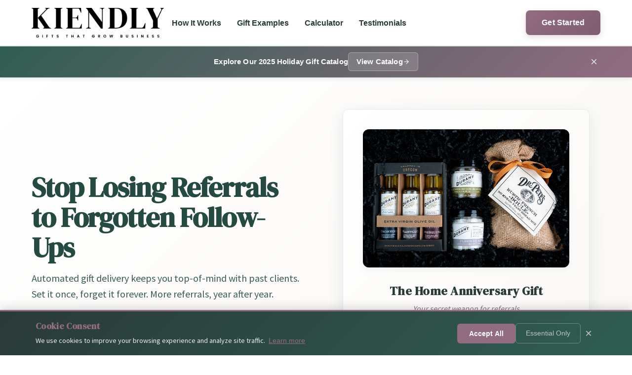

--- FILE ---
content_type: text/html; charset=utf-8
request_url: https://www.kiendly.com/pages/gifting-philosophy
body_size: 2459
content:
<!doctype html><html lang="en"><head><meta charset="utf-8"><meta http-equiv="X-UA-Compatible" content="IE=edge"><meta name="viewport" content="width=device-width,initial-scale=1"><title>Kiendly - Gifts That Grow Business | Client Retention & Referrals</title><meta name="title" content="Kiendly - Gifts That Grow Business | Client Retention & Referrals"><meta name="description" content="Turn past clients into your best referral source with automated housiversary gift delivery. Set it once, get referrals year after year. Premium curated gifts for real estate agents who value client relationships."><meta name="keywords" content="housiversary gifts, real estate client gifts, automated gift delivery, client retention gifts, realtor referral system, home anniversary gifts, real estate marketing, client appreciation gifts"><meta name="author" content="Kiendly"><meta name="robots" content="index, follow, max-snippet:-1, max-image-preview:large, max-video-preview:-1"><link rel="canonical" href="https://kiendly.com/"><meta property="og:type" content="website"><meta property="og:url" content="https://kiendly.com/"><meta property="og:title" content="Kiendly - Gifts That Grow Business"><meta property="og:description" content="Stop losing referrals to forgotten follow-ups. Automated gift delivery keeps you top-of-mind with past clients. Set it once, forget it forever."><meta property="og:image" content="https://kiendly.com/img/New_Kiendly_Logo_GTGB.190d476f.png"><meta property="og:image:width" content="1200"><meta property="og:image:height" content="630"><meta property="og:locale" content="en_US"><meta property="og:site_name" content="Kiendly"><meta name="twitter:card" content="summary_large_image"><meta name="twitter:url" content="https://kiendly.com/"><meta name="twitter:title" content="Kiendly - Gifts That Grow Business"><meta name="twitter:description" content="Stop losing referrals to forgotten follow-ups. Automated gift delivery keeps you top-of-mind with past clients."><meta name="twitter:image" content="https://kiendly.com/img/New_Kiendly_Logo_GTGB.190d476f.png"><link rel="icon" type="image/x-icon" href="/favicon.ico"><link rel="icon" type="image/png" sizes="16x16" href="/favicon-16x16.png"><link rel="icon" type="image/png" sizes="32x32" href="/favicon-32x32.png"><link rel="apple-touch-icon" sizes="180x180" href="/apple-touch-icon.png"><link rel="manifest" href="/site.webmanifest"><link rel="preconnect" href="https://fonts.googleapis.com"><link rel="preconnect" href="https://fonts.gstatic.com" crossorigin><link href="https://fonts.googleapis.com/css2?family=DM+Serif+Display:ital@0;1&display=swap" rel="stylesheet" crossorigin="anonymous"><link href="https://fonts.googleapis.com/css2?family=Source+Sans+Pro:wght@400;600&display=swap" rel="stylesheet" crossorigin="anonymous"><script type="application/ld+json">{
      "@context": "https://schema.org",
      "@type": "Organization",
      "name": "Kiendly",
      "url": "https://kiendly.com",
      "logo": "https://kiendly.com/img/New_Kiendly_Logo_GTGB.190d476f.png",
      "description": "Premium automated housiversary gift service for real estate agents. Turn past clients into your best referral source.",
      "contactPoint": {
        "@type": "ContactPoint",
        "email": "contact@kiendly.com",
        "contactType": "Customer Service"
      },
      "sameAs": [
        "https://www.instagram.com/_kiendly/",
        "https://www.facebook.com/kiendly/",
        "https://linktr.ee/kiendly"
      ]
    }</script><script type="application/ld+json">{
      "@context": "https://schema.org",
      "@type": "Service",
      "serviceType": "Client Retention & Referral Marketing Service",
      "provider": {
        "@type": "Organization",
        "name": "Kiendly"
      },
      "name": "Automated Housiversary Gift Delivery",
      "description": "Automated gift delivery system for real estate agents to maintain client relationships through thoughtful housiversary gifts.",
      "areaServed": "United States",
      "audience": {
        "@type": "Audience",
        "audienceType": "Real Estate Agents and Brokers"
      }
    }</script><script type="application/ld+json">{
      "@context": "https://schema.org",
      "@type": "FAQPage",
      "mainEntity": [
        {
          "@type": "Question",
          "name": "What is a housiversary gift?",
          "acceptedAnswer": {
            "@type": "Answer",
            "text": "A housiversary gift is a thoughtful present sent to past real estate clients on their home purchase anniversary. It's an automated way to stay top-of-mind and generate referrals year after year."
          }
        },
        {
          "@type": "Question",
          "name": "How does automated gift delivery work?",
          "acceptedAnswer": {
            "@type": "Answer",
            "text": "You provide your clients' closing dates once, choose your budget, and Kiendly automatically sends premium curated gifts on each anniversary. No ongoing effort required - gifts ship automatically year after year."
          }
        },
        {
          "@type": "Question",
          "name": "Why do real estate agents need housiversary gifts?",
          "acceptedAnswer": {
            "@type": "Answer",
            "text": "89% of clients say they'd work with their agent again, but only 13% actually do. The gap exists because clients forget about you. A thoughtful annual gift keeps you top-of-mind when their friends need a real estate referral."
          }
        },
        {
          "@type": "Question",
          "name": "How much do housiversary gifts cost?",
          "acceptedAnswer": {
            "@type": "Answer",
            "text": "You choose your budget per gift. Our premium curated gifts are designed to create memorable impressions that generate referrals, making them a high-ROI investment in your business."
          }
        }
      ]
    }</script><script charset="utf-8" src="//js.hsforms.net/forms/embed/v2.js"></script><link rel="stylesheet" href="https://cdnjs.cloudflare.com/ajax/libs/font-awesome/6.1.1/css/all.min.css?v=2"><link href="https://assets.calendly.com/assets/external/widget.css" rel="stylesheet"><script src="https://assets.calendly.com/assets/external/widget.js" async></script><script defer="defer" src="/js/vendor.core-js.3b2bf365.js"></script><script defer="defer" src="/js/vendor.vue.d01ef8dd.js"></script><script defer="defer" src="/js/vendor.vue-router.7ea19e89.js"></script><script defer="defer" src="/js/app.13703047.js"></script><link href="/css/app.7db06646.css" rel="stylesheet"></head><body><script>(function() {
        const resizeObserverErrRe = /ResizeObserver loop/i;
        
        // Override console.error early
        const originalConsoleError = window.console.error;
        window.console.error = function() {
          if (resizeObserverErrRe.test(arguments[0])) {
            return;
          }
          originalConsoleError.apply(window.console, arguments);
        };
        
        // Catch errors before webpack-dev-server overlay
        window.addEventListener('error', function(e) {
          if (resizeObserverErrRe.test(e.message)) {
            e.stopImmediatePropagation();
            e.preventDefault();
            return false;
          }
        }, true);
        
        // Override window.onerror
        const originalOnError = window.onerror;
        window.onerror = function(message, source, lineno, colno, error) {
          if (resizeObserverErrRe.test(message)) {
            return true;
          }
          if (originalOnError) {
            return originalOnError(message, source, lineno, colno, error);
          }
          return false;
        };
      })();</script><noscript><strong>We're sorry but Kiendly doesn't work properly without JavaScript enabled. Please enable it to continue.</strong></noscript><div id="app"></div></body></html>

--- FILE ---
content_type: text/css; charset=utf-8
request_url: https://www.kiendly.com/css/app.7db06646.css
body_size: 14974
content:
.kiendly-button[data-v-0072aa44]{display:inline-flex;align-items:center;justify-content:center;gap:.5rem;font-family:Inter,-apple-system,BlinkMacSystemFont,Segoe UI,Roboto,sans-serif;font-weight:600;text-decoration:none;border:none;border-radius:8px;cursor:pointer;transition:all .3s cubic-bezier(.4,0,.2,1);position:relative;overflow:hidden;white-space:nowrap;-webkit-user-select:none;-moz-user-select:none;user-select:none;letter-spacing:.01em}.kiendly-button[data-v-0072aa44]:focus{outline:none;box-shadow:0 0 0 3px rgba(48,93,82,.2)}.kiendly-button--primary[data-v-0072aa44]{background:linear-gradient(135deg,#305d52,#254a42);color:#fff;box-shadow:0 4px 12px rgba(48,93,82,.25)}.kiendly-button--primary[data-v-0072aa44]:hover:not(.kiendly-button--disabled):not(.kiendly-button--loading){transform:translateY(-2px);box-shadow:0 8px 24px rgba(48,93,82,.35);background:linear-gradient(135deg,#3a6e5f,#305d52)}.kiendly-button--secondary[data-v-0072aa44]{background:linear-gradient(135deg,#926c81,#805d72);color:#fff;box-shadow:0 4px 12px rgba(146,108,129,.25)}.kiendly-button--secondary[data-v-0072aa44]:hover:not(.kiendly-button--disabled):not(.kiendly-button--loading){transform:translateY(-2px);box-shadow:0 8px 24px rgba(146,108,129,.35);background:linear-gradient(135deg,#a37b92,#926c81)}.kiendly-button--outline[data-v-0072aa44]{background:transparent;color:#305d52;border:2px solid #305d52;box-shadow:none}.kiendly-button--outline[data-v-0072aa44]:hover:not(.kiendly-button--disabled):not(.kiendly-button--loading){background:#305d52;color:#fff}.kiendly-button--ghost[data-v-0072aa44]{background:transparent;color:#305d52;box-shadow:none}.kiendly-button--ghost[data-v-0072aa44]:hover:not(.kiendly-button--disabled):not(.kiendly-button--loading){background:rgba(48,93,82,.08)}.kiendly-button--small[data-v-0072aa44]{padding:12px 24px;font-size:.875rem}.kiendly-button--regular[data-v-0072aa44]{padding:16px 32px;font-size:1rem}.kiendly-button--large[data-v-0072aa44]{padding:20px 40px;font-size:1.125rem}.kiendly-button--full-width[data-v-0072aa44]{width:100%}.kiendly-button--disabled[data-v-0072aa44]{opacity:.6;cursor:not-allowed;transform:none!important}.kiendly-button--loading[data-v-0072aa44]{cursor:wait}.kiendly-button--loading .button-text[data-v-0072aa44]{opacity:.7}.kiendly-button--outline.kiendly-button--small[data-v-0072aa44]{padding:10px 22px}.kiendly-button--outline.kiendly-button--regular[data-v-0072aa44]{padding:14px 30px}.kiendly-button--outline.kiendly-button--large[data-v-0072aa44]{padding:18px 38px}.site-header[data-v-2ebeaed0]{position:sticky;top:0;background:hsla(0,0%,100%,.95);backdrop-filter:blur(10px);border-bottom:2px solid rgba(48,93,82,.15);z-index:1000;padding:16px 0;transition:all .3s cubic-bezier(.4,0,.2,1);width:100%}.site-header.scrolled[data-v-2ebeaed0]{background:hsla(0,0%,100%,.98);padding:12px 0;box-shadow:0 4px 20px rgba(48,93,82,.08);border-bottom-color:rgba(48,93,82,.2)}.header-content[data-v-2ebeaed0]{display:flex;justify-content:flex-start;align-items:center;gap:2rem}.header-actions[data-v-2ebeaed0]{margin-left:auto;display:flex;align-items:center;gap:1rem}.logo-link[data-v-2ebeaed0]{display:flex;align-items:center;text-decoration:none;transition:transform .2s ease}.logo-link[data-v-2ebeaed0]:hover{transform:scale(1.02)}.logo-img[data-v-2ebeaed0]{height:60px;width:auto;display:block;transition:height .3s ease}.scrolled .logo-img[data-v-2ebeaed0]{height:50px}.main-nav ul[data-v-2ebeaed0]{display:flex;list-style:none;gap:1.5rem;margin:0;padding:0}.mobile-only-nav[data-v-2ebeaed0]{display:none}.nav-link[data-v-2ebeaed0]{color:#2a3a38;font-family:Inter,-apple-system,BlinkMacSystemFont,Segoe UI,Roboto,sans-serif;font-weight:600;font-size:1rem;text-decoration:none;padding:8px 16px;position:relative;transition:all .2s ease;border-radius:6px;display:inline-block}.nav-link[data-v-2ebeaed0]:after{content:"";position:absolute;bottom:2px;left:50%;transform:translateX(-50%);width:0;height:2px;background:#926c81;transition:width .3s ease}.nav-link.active[data-v-2ebeaed0],.nav-link[data-v-2ebeaed0]:hover{color:#305d52;background:rgba(48,93,82,.08)}.nav-link.active[data-v-2ebeaed0]:after,.nav-link[data-v-2ebeaed0]:hover:after{width:80%}.consultation-btn[data-v-2ebeaed0]{white-space:nowrap}.btn-text-mobile[data-v-2ebeaed0]{display:none}.btn-text-full[data-v-2ebeaed0]{display:inline}.mobile-menu-toggle[data-v-2ebeaed0]{display:none;flex-direction:column;justify-content:space-between;width:30px;height:21px;background:transparent;border:none;cursor:pointer;padding:0;margin-left:1rem;position:relative;z-index:1001}.mobile-menu-toggle span[data-v-2ebeaed0]{width:100%;height:3px;background:#305d52;border-radius:3px;transition:all .3s ease;display:block;pointer-events:none}@media (max-width:992px){.main-nav ul[data-v-2ebeaed0]{gap:1rem}.nav-link[data-v-2ebeaed0]{font-size:.95rem;padding:6px 12px}.header-content[data-v-2ebeaed0]{gap:1.5rem}}@media (max-width:768px){.consultation-btn[data-v-2ebeaed0]{display:none}.mobile-menu-toggle[data-v-2ebeaed0]{display:flex;outline:none;-webkit-tap-highlight-color:transparent}.mobile-menu-toggle[data-v-2ebeaed0]:focus{outline:2px solid #926c81;outline-offset:2px}.main-nav[data-v-2ebeaed0]{position:fixed;top:0;left:0;right:0;bottom:0;background:hsla(0,0%,100%,.98);backdrop-filter:blur(10px);height:0;overflow:hidden;transition:all .3s cubic-bezier(.4,0,.2,1);box-shadow:0 8px 32px rgba(48,93,82,.15);opacity:0;z-index:999;padding-top:80px}.main-nav.nav-open[data-v-2ebeaed0]{height:100vh;opacity:1;padding-top:100px;overflow-y:auto}.mobile-only-nav[data-v-2ebeaed0]{display:block}.main-nav ul[data-v-2ebeaed0]{flex-direction:column;align-items:center;padding:2rem 1.5rem;gap:0}.main-nav li[data-v-2ebeaed0]{margin:0;width:100%;text-align:center;border-bottom:1px solid rgba(233,236,239,.8)}.main-nav li[data-v-2ebeaed0]:last-child{border-bottom:none}.nav-link[data-v-2ebeaed0]{display:block;padding:1.5rem 1rem;font-size:1.2rem;color:#2a3a38;text-decoration:none;font-weight:600;border-radius:0;transition:all .3s ease;width:100%;text-align:center}.nav-link.active[data-v-2ebeaed0],.nav-link[data-v-2ebeaed0]:hover{background:#faf8f5;color:#305d52}.btn-text-full[data-v-2ebeaed0],.nav-link[data-v-2ebeaed0]:after{display:none}.btn-text-mobile[data-v-2ebeaed0]{display:inline}.mobile-menu-toggle.active span[data-v-2ebeaed0]:first-child{transform:translateY(9px) rotate(45deg);background:#926c81}.mobile-menu-toggle.active span[data-v-2ebeaed0]:nth-child(2){opacity:0}.mobile-menu-toggle.active span[data-v-2ebeaed0]:nth-child(3){transform:translateY(-9px) rotate(-45deg);background:#926c81}}@media (max-width:576px){.site-header[data-v-2ebeaed0]{padding:12px 0}.scrolled[data-v-2ebeaed0]{padding:8px 0}.logo-img[data-v-2ebeaed0]{height:45px}.scrolled .logo-img[data-v-2ebeaed0]{height:40px}.header-content[data-v-2ebeaed0]{gap:1rem}.nav-link[data-v-2ebeaed0]{font-size:1.1rem;padding:1.25rem .75rem}.main-nav ul[data-v-2ebeaed0]{padding:1.5rem 1rem}}.site-footer[data-v-1a5e6586]{background:linear-gradient(135deg,#2a3a38,#305d52);color:#fff;padding:1rem 0;position:relative;border-top:1px solid hsla(0,0%,100%,.1)}.footer-content[data-v-1a5e6586],.footer-main[data-v-1a5e6586]{display:flex;align-items:center;justify-content:center}.footer-main[data-v-1a5e6586]{gap:1.5rem;flex-wrap:wrap;width:100%}.copyright[data-v-1a5e6586]{font-size:.8rem;opacity:.8;margin:0;white-space:nowrap}.footer-links[data-v-1a5e6586]{display:flex;align-items:center;gap:.75rem;flex-wrap:wrap}.footer-email[data-v-1a5e6586]{color:hsla(0,0%,100%,.85);text-decoration:none;font-size:.8rem;transition:color .2s ease;white-space:nowrap}.footer-email[data-v-1a5e6586]:hover{color:#926c81}.separator[data-v-1a5e6586]{color:hsla(0,0%,100%,.4);font-size:.8rem}.footer-privacy[data-v-1a5e6586]{background:none;border:none;color:hsla(0,0%,100%,.85);font-size:.8rem;cursor:pointer;transition:color .2s ease;font-family:inherit;padding:0;white-space:nowrap}.footer-privacy[data-v-1a5e6586]:hover{color:#926c81}.social-links[data-v-1a5e6586]{display:flex;gap:.5rem;align-items:center}.social-link[data-v-1a5e6586]{display:flex;align-items:center;justify-content:center;width:28px;height:28px;border-radius:50%;background:hsla(0,0%,100%,.1);color:hsla(0,0%,100%,.85);text-decoration:none;transition:all .2s ease;font-size:.85rem}.social-link[data-v-1a5e6586]:hover{background:#926c81;color:#fff;transform:translateY(-1px)}.footer-alt.site-footer[data-v-1a5e6586]{background:linear-gradient(180deg,#1a1a1a,#000);color:#fff;border-top:2px solid #aa1f2e;position:relative}.footer-alt.site-footer[data-v-1a5e6586]:before{content:"";position:absolute;top:-2px;left:0;right:0;height:1px;background:linear-gradient(90deg,transparent,rgba(170,31,46,.3) 50%,transparent)}.footer-alt .copyright[data-v-1a5e6586]{color:hsla(0,0%,100%,.9);opacity:1}.footer-alt .footer-email[data-v-1a5e6586]{color:hsla(0,0%,100%,.85)}.footer-alt .footer-email[data-v-1a5e6586]:hover{color:#aa1f2e}.footer-alt .separator[data-v-1a5e6586]{color:hsla(0,0%,100%,.3)}.footer-alt .footer-privacy[data-v-1a5e6586]{color:hsla(0,0%,100%,.85)}.footer-alt .footer-privacy[data-v-1a5e6586]:hover{color:#aa1f2e}.footer-alt .social-link[data-v-1a5e6586]{background:hsla(0,0%,100%,.1);color:hsla(0,0%,100%,.85);border:1px solid hsla(0,0%,100%,.2)}.footer-alt .social-link[data-v-1a5e6586]:hover{background:#aa1f2e;color:#fff;border-color:#aa1f2e;transform:translateY(-2px);box-shadow:0 4px 12px rgba(170,31,46,.3)}.privacy-policy-modal[data-v-1a5e6586]{position:fixed;top:0;left:0;width:100%;height:100%;background-color:rgba(0,0,0,.5);display:flex;justify-content:center;align-items:flex-start;z-index:1000;overflow-y:auto;padding:2rem 0}.modal-content[data-v-1a5e6586]{background-color:#fff;width:90%;max-width:800px;border-radius:var(--border-radius);box-shadow:0 5px 15px rgba(0,0,0,.3);max-height:90vh;overflow-y:auto;color:var(--color-text-dark)}.modal-header[data-v-1a5e6586]{padding:1rem 1.5rem;border-bottom:1px solid #eee;display:flex;justify-content:space-between;align-items:center;position:sticky;top:0;background-color:#fff;z-index:1}.modal-header h2[data-v-1a5e6586]{margin:0;color:var(--color-primary-dark)}.close-button[data-v-1a5e6586]{background:none;border:none;font-size:1.5rem;cursor:pointer;color:#777;transition:color .3s ease}.close-button[data-v-1a5e6586]:hover{color:var(--color-primary)}.modal-body[data-v-1a5e6586]{padding:1.5rem}.modal-body h3[data-v-1a5e6586]{color:#666;font-size:1rem;margin-top:0;font-weight:400;font-style:italic}.modal-body h4[data-v-1a5e6586]{color:var(--color-primary-dark);margin:1.5rem 0 .5rem}.modal-body p[data-v-1a5e6586],.modal-body ul[data-v-1a5e6586]{margin-bottom:1rem;line-height:1.6}.modal-body ul[data-v-1a5e6586]{padding-left:1.5rem}@media (max-width:767px){.site-footer[data-v-1a5e6586]{padding:.875rem 0}.footer-main[data-v-1a5e6586]{flex-direction:column;gap:.75rem}.footer-links[data-v-1a5e6586]{justify-content:center}.copyright[data-v-1a5e6586],.footer-email[data-v-1a5e6586],.footer-privacy[data-v-1a5e6586]{font-size:.75rem}.social-link[data-v-1a5e6586]{width:26px;height:26px;font-size:.8rem}.modal-content[data-v-1a5e6586]{width:95%;max-height:85vh}}@media (max-width:480px){.site-footer[data-v-1a5e6586]{padding:.75rem 0}.footer-main[data-v-1a5e6586]{gap:.625rem}.privacy-policy-modal[data-v-1a5e6586]{padding:1rem 0}.modal-content[data-v-1a5e6586]{width:100%;max-height:90vh;border-radius:0}}.cookie-banner[data-v-1d4ab760]{position:fixed;bottom:0;left:0;right:0;background:linear-gradient(135deg,#2a3a38,#305d52);box-shadow:0 -4px 20px rgba(0,0,0,.15);z-index:9999;border-top:3px solid #926c81;animation:slideUp-1d4ab760 .5s ease-out}@keyframes slideUp-1d4ab760{0%{transform:translateY(100%);opacity:0}to{transform:translateY(0);opacity:1}}.banner-content[data-v-1d4ab760]{max-width:1200px;margin:0 auto;display:flex;align-items:center;justify-content:space-between;padding:1.25rem 2rem;gap:2rem}.banner-text[data-v-1d4ab760]{flex:1;color:#fff}.banner-text h3[data-v-1d4ab760]{margin:0 0 .5rem 0;font-size:1.1rem;font-weight:600;color:#926c81}.banner-text p[data-v-1d4ab760]{margin:0;font-size:.9rem;line-height:1.4;color:#ecf0f1}.details-link[data-v-1d4ab760]{background:none;border:none;color:#926c81;text-decoration:underline;cursor:pointer;font-size:.9rem;padding:0;margin-left:.25rem;transition:color .2s}.details-link[data-v-1d4ab760]:hover{color:#a37b92}.cookie-details[data-v-1d4ab760]{background:hsla(0,0%,100%,.1);padding:1rem;border-radius:6px;margin-top:1rem;backdrop-filter:blur(5px)}.cookie-details p[data-v-1d4ab760]{margin:.5rem 0;font-size:.85rem;color:#bdc3c7}.banner-actions[data-v-1d4ab760]{display:flex;align-items:center;gap:.75rem;flex-shrink:0}.accept-button[data-v-1d4ab760]{background:#926c81;color:#fff;padding:.75rem 1.5rem;border-radius:6px;border:none;cursor:pointer;font-weight:600;font-size:.9rem;transition:all .2s;white-space:nowrap}.accept-button[data-v-1d4ab760]:hover{background:#a37b92;transform:translateY(-1px)}.decline-button[data-v-1d4ab760]{background:transparent;color:#bdc3c7;border:1px solid hsla(0,0%,100%,.3);padding:.75rem 1.25rem;border-radius:6px;cursor:pointer;font-size:.85rem;transition:all .2s;white-space:nowrap}.decline-button[data-v-1d4ab760]:hover{background:hsla(0,0%,100%,.1);color:#fff;border-color:hsla(0,0%,100%,.5)}.close-button[data-v-1d4ab760]{background:none;border:none;color:#bdc3c7;cursor:pointer;font-size:1.5rem;padding:.25rem;width:32px;height:32px;display:flex;align-items:center;justify-content:center;border-radius:4px;transition:all .2s}.close-button[data-v-1d4ab760]:hover{background:hsla(0,0%,100%,.1);color:#fff}@media (max-width:768px){.banner-content[data-v-1d4ab760]{flex-direction:column;align-items:stretch;gap:1rem;padding:1rem}.banner-actions[data-v-1d4ab760]{justify-content:space-between;align-items:center}.accept-button[data-v-1d4ab760],.decline-button[data-v-1d4ab760]{padding:.625rem 1rem;font-size:.85rem}}@media (max-width:480px){.banner-actions[data-v-1d4ab760]{flex-direction:column;gap:.5rem}.accept-button[data-v-1d4ab760],.decline-button[data-v-1d4ab760]{width:100%;text-align:center}.close-button[data-v-1d4ab760]{position:absolute;top:.75rem;right:1rem}}.announcement-bar[data-v-9b28bcca]{background:linear-gradient(135deg,#305d52,#926c81);color:#fff;padding:12px 0;position:sticky;top:0;z-index:999;box-shadow:0 2px 8px rgba(48,93,82,.15);border-bottom:1px solid hsla(0,0%,100%,.1)}.announcement-content[data-v-9b28bcca]{display:flex;align-items:center;justify-content:center;gap:1.5rem;position:relative}.announcement-link[data-v-9b28bcca],.announcement-message[data-v-9b28bcca]{font-family:Inter,-apple-system,BlinkMacSystemFont,Segoe UI,Roboto,sans-serif;font-weight:600;font-size:.95rem;letter-spacing:.01em;color:#fff}.announcement-link[data-v-9b28bcca]{display:inline-flex;align-items:center;gap:.35rem;text-decoration:none;padding:6px 16px;background:hsla(0,0%,100%,.15);border-radius:6px;transition:all .2s ease;border:1px solid hsla(0,0%,100%,.3)}.announcement-link[data-v-9b28bcca]:hover{background:hsla(0,0%,100%,.25);transform:translateY(-1px);box-shadow:0 2px 8px rgba(0,0,0,.15)}.link-icon[data-v-9b28bcca]{width:14px;height:14px;transition:transform .2s ease}.announcement-link:hover .link-icon[data-v-9b28bcca]{transform:translateX(2px)}.close-button[data-v-9b28bcca]{position:absolute;right:0;background:transparent;border:none;color:#fff;cursor:pointer;padding:4px;display:flex;align-items:center;justify-content:center;border-radius:4px;transition:all .2s ease;opacity:.8}.close-button[data-v-9b28bcca]:hover{opacity:1;background:hsla(0,0%,100%,.15)}.close-button[data-v-9b28bcca]:focus{outline:none;box-shadow:0 0 0 2px hsla(0,0%,100%,.4)}.slide-down-enter-active[data-v-9b28bcca]{transition:all .4s cubic-bezier(.4,0,.2,1)}.slide-down-leave-active[data-v-9b28bcca]{transition:all .3s cubic-bezier(.4,0,.2,1)}.slide-down-enter-from[data-v-9b28bcca],.slide-down-leave-to[data-v-9b28bcca]{transform:translateY(-100%);opacity:0}@media (max-width:768px){.announcement-bar[data-v-9b28bcca]{padding:10px 0}.announcement-content[data-v-9b28bcca]{flex-direction:column;gap:.75rem;padding-right:2rem}.announcement-message[data-v-9b28bcca]{font-size:.875rem;text-align:center}.announcement-link[data-v-9b28bcca]{font-size:.875rem;padding:6px 14px}.close-button[data-v-9b28bcca]{top:8px}}@media (max-width:576px){.announcement-message[data-v-9b28bcca]{font-size:.8rem;line-height:1.4}.announcement-link[data-v-9b28bcca]{font-size:.8rem;padding:5px 12px}.link-icon[data-v-9b28bcca]{width:12px;height:12px}}.app{display:flex;flex-direction:column;min-height:100vh}.app main{flex:1}.Cookie{position:fixed;bottom:0;left:0;right:0;z-index:1000}.kiendly-section[data-v-4a341c68]{position:relative;width:100%;overflow:hidden}.section-container[data-v-4a341c68]{max-width:1200px;margin:0 auto;padding:0 1.5rem;position:relative;z-index:2}.kiendly-section--full-width .section-container[data-v-4a341c68]{max-width:none;padding:0}.kiendly-section--centered .section-container[data-v-4a341c68]{text-align:center}.kiendly-section--default[data-v-4a341c68]{background:#fff;color:#2a3a38}.kiendly-section--primary[data-v-4a341c68]{background:#faf8f5;color:#2a3a38}.kiendly-section--secondary[data-v-4a341c68]{background:linear-gradient(135deg,#fff,#faf8f5);color:#2a3a38}.kiendly-section--light[data-v-4a341c68]{background:#305d52;color:#fff}.kiendly-section--dark[data-v-4a341c68]{background:linear-gradient(135deg,#2a3a38,#305d52);color:#fff}.kiendly-section--gradient[data-v-4a341c68]{background:linear-gradient(135deg,#305d52,#926c81);color:#fff}.kiendly-section--hero[data-v-4a341c68]{background:linear-gradient(135deg,#fff,#faf8f5);color:#2a3a38;min-height:75vh;display:flex;align-items:center}.section-background[data-v-4a341c68]{position:absolute;inset:0;z-index:0}.section-pattern--dots[data-v-4a341c68]{background-image:radial-gradient(circle at 1px 1px,rgba(48,93,82,.1) 1px,transparent 0);background-size:20px 20px}.section-pattern--gradient[data-v-4a341c68]{background:radial-gradient(ellipse at top right,rgba(146,108,129,.1) 0,transparent 50%)}.section-pattern--subtle[data-v-4a341c68]{background:radial-gradient(ellipse at center,rgba(48,93,82,.05) 0,transparent 70%)}.kiendly-section--padding-none[data-v-4a341c68]{padding:0}.kiendly-section--padding-small[data-v-4a341c68]{padding:2.5rem 0}.kiendly-section--padding-regular[data-v-4a341c68]{padding:4rem 0}.kiendly-section--padding-large[data-v-4a341c68]{padding:5rem 0}.kiendly-section--padding-hero[data-v-4a341c68]{padding:4rem 0 3rem 0}.section-header[data-v-4a341c68]{margin-bottom:3rem;position:relative;z-index:2}.section-title[data-v-4a341c68]{font-family:Inter,-apple-system,BlinkMacSystemFont,Segoe UI,Roboto,sans-serif;font-weight:700;font-size:2.5rem;line-height:1.2;margin:0 0 1rem 0;letter-spacing:-.01em}.section-title[data-v-4a341c68] .highlight{color:#926c81}.section-subtitle[data-v-4a341c68]{font-family:Source Sans Pro,-apple-system,BlinkMacSystemFont,Segoe UI,Roboto,sans-serif;font-size:1.25rem;line-height:1.6;margin:0;opacity:.9;max-width:600px}.kiendly-section--centered .section-subtitle[data-v-4a341c68]{margin:0 auto}.section-content[data-v-4a341c68]{position:relative;z-index:2}.section-footer[data-v-4a341c68]{margin-top:3rem;position:relative;z-index:2}.kiendly-section--dark .section-title[data-v-4a341c68],.kiendly-section--gradient .section-title[data-v-4a341c68]{color:#fff}.kiendly-section--dark .section-subtitle[data-v-4a341c68],.kiendly-section--gradient .section-subtitle[data-v-4a341c68]{color:hsla(0,0%,100%,.9)}@media (max-width:768px){.section-container[data-v-4a341c68]{padding:0 1rem}.section-title[data-v-4a341c68]{font-size:2rem}.section-subtitle[data-v-4a341c68]{font-size:1.125rem}.section-header[data-v-4a341c68]{margin-bottom:2rem}.section-footer[data-v-4a341c68]{margin-top:2rem}.kiendly-section--padding-small[data-v-4a341c68]{padding:1.5rem 0}.kiendly-section--padding-regular[data-v-4a341c68]{padding:2.5rem 0}.kiendly-section--padding-large[data-v-4a341c68]{padding:3.5rem 0}.kiendly-section--padding-hero[data-v-4a341c68]{padding:2.5rem 0 2rem 0}.kiendly-section--hero[data-v-4a341c68]{min-height:70vh}}.kiendly-section--primary[data-v-4a341c68]:before{content:"";position:absolute;top:0;left:0;right:0;height:1px;background:linear-gradient(90deg,rgba(48,93,82,.1),rgba(48,93,82,.5),rgba(48,93,82,.1));z-index:1}.kiendly-section--dark[data-v-4a341c68]:after,.kiendly-section--gradient[data-v-4a341c68]:after{content:"";position:absolute;bottom:-50px;right:-50px;width:200px;height:200px;background:rgba(146,108,129,.1);border-radius:50%;z-index:1}.kiendly-badge[data-v-6dc74c90]{display:inline-flex;align-items:center;gap:.25rem;font-family:Inter,-apple-system,BlinkMacSystemFont,Segoe UI,Roboto,sans-serif;font-weight:600;text-transform:uppercase;letter-spacing:.05em;white-space:nowrap;vertical-align:middle;line-height:1}.kiendly-badge--default[data-v-6dc74c90]{background:#f8f9fa;color:#6c757d;border:1px solid #e9ecef}.kiendly-badge--primary[data-v-6dc74c90]{background:linear-gradient(135deg,#305d52,#254a42);color:#fff;box-shadow:0 2px 8px rgba(48,93,82,.2)}.kiendly-badge--secondary[data-v-6dc74c90]{background:linear-gradient(135deg,#926c81,#805d72);color:#fff;box-shadow:0 2px 8px rgba(146,108,129,.2)}.kiendly-badge--success[data-v-6dc74c90]{background:#305d52;color:#fff}.kiendly-badge--info[data-v-6dc74c90]{background:#926c81;color:#fff}.kiendly-badge--premium[data-v-6dc74c90]{background:linear-gradient(135deg,#926c81,#305d52);color:#fff;box-shadow:0 4px 12px rgba(146,108,129,.3);position:relative;overflow:hidden}.kiendly-badge--premium[data-v-6dc74c90]:before{content:"";position:absolute;top:0;left:-100%;width:100%;height:100%;background:linear-gradient(90deg,transparent,hsla(0,0%,100%,.2),transparent);animation:shimmer-6dc74c90 2s infinite}@keyframes shimmer-6dc74c90{0%{left:-100%}to{left:100%}}.kiendly-badge--small[data-v-6dc74c90]{padding:.25rem .5rem;font-size:.625rem}.kiendly-badge--regular[data-v-6dc74c90]{padding:.375rem .75rem;font-size:.75rem}.kiendly-badge--large[data-v-6dc74c90]{padding:.5rem 1rem;font-size:.875rem}.kiendly-badge--rounded[data-v-6dc74c90]{border-radius:6px}.kiendly-badge--pill[data-v-6dc74c90]{border-radius:50px}.kiendly-badge--square[data-v-6dc74c90]{border-radius:2px}.badge-text[data-v-6dc74c90]{position:relative;z-index:1}.kiendly-badge[data-v-6dc74c90] svg{width:1em;height:1em;flex-shrink:0}.kiendly-badge--premium[data-v-6dc74c90]:hover,.kiendly-badge--primary[data-v-6dc74c90]:hover,.kiendly-badge--secondary[data-v-6dc74c90]:hover{transform:translateY(-1px);box-shadow:0 4px 12px rgba(48,93,82,.3)}.kiendly-badge[data-v-6dc74c90]:focus{outline:2px solid #305d52;outline-offset:2px}.kiendly-card[data-v-19639695]{background:#fff;border-radius:12px;position:relative;transition:all .3s cubic-bezier(.4,0,.2,1);border:none}.kiendly-card--hoverable[data-v-19639695]:hover{transform:translateY(-6px)}.card-wrapper[data-v-19639695]{position:relative;z-index:2}.kiendly-card--dual-layer-mauve[data-v-19639695],.kiendly-card--dual-layer[data-v-19639695]{box-shadow:none;margin:0 0 12px 12px}.card-dual-layer[data-v-19639695]{position:absolute;top:12px;left:-12px;right:12px;bottom:-12px;border-radius:12px;z-index:0;transition:all .3s cubic-bezier(.4,0,.2,1)}.kiendly-card--dual-layer .card-dual-layer[data-v-19639695]{background:linear-gradient(135deg,#305d52,#254a42)}.kiendly-card--dual-layer-mauve .card-dual-layer[data-v-19639695]{background:linear-gradient(135deg,#926c81,#805d72)}.kiendly-card--dual-layer-mauve.kiendly-card--hoverable:hover .card-dual-layer[data-v-19639695],.kiendly-card--dual-layer.kiendly-card--hoverable:hover .card-dual-layer[data-v-19639695]{top:16px;left:-16px;right:16px;bottom:-16px}.kiendly-card--dual-layer-mauve.kiendly-card--hoverable[data-v-19639695]:hover,.kiendly-card--dual-layer.kiendly-card--hoverable[data-v-19639695]:hover{transform:translateY(-8px)}.kiendly-card--corner-accent-dual[data-v-19639695],.kiendly-card--corner-accent[data-v-19639695]{box-shadow:0 4px 20px rgba(48,93,82,.08);overflow:hidden}.card-corner-accent[data-v-19639695]{position:absolute;width:80px;height:80px;top:0;right:0;z-index:1;background:linear-gradient(135deg,#305d52,#926c81);clip-path:polygon(0 0,100% 0,100% 100%);transition:all .3s ease}.card-corner-accent--bottom[data-v-19639695]{top:auto;bottom:0;left:0;right:auto;clip-path:polygon(0 0,0 100%,100% 100%);background:linear-gradient(135deg,#926c81,#305d52)}.kiendly-card--corner-accent-dual.kiendly-card--hoverable:hover .card-corner-accent[data-v-19639695],.kiendly-card--corner-accent.kiendly-card--hoverable:hover .card-corner-accent[data-v-19639695]{width:100px;height:100px}.kiendly-card--gradient-mesh[data-v-19639695]{background:radial-gradient(circle at 0 0,rgba(48,93,82,.08) 0,transparent 50%),radial-gradient(circle at 100% 100%,rgba(146,108,129,.08) 0,transparent 50%),#fff;box-shadow:0 8px 32px rgba(48,93,82,.12);border:1px solid rgba(146,108,129,.15)}.kiendly-card--gradient-radial[data-v-19639695]{background:radial-gradient(ellipse at top right,rgba(146,108,129,.12) 0,transparent 60%),radial-gradient(ellipse at bottom left,rgba(48,93,82,.12) 0,transparent 60%),#fff;box-shadow:0 8px 32px rgba(48,93,82,.12);border:1px solid rgba(48,93,82,.15)}.kiendly-card--badge-mauve[data-v-19639695],.kiendly-card--badge[data-v-19639695]{box-shadow:0 4px 20px rgba(48,93,82,.08);margin-top:20px}.card-badge[data-v-19639695]{position:absolute;top:-20px;right:32px;width:56px;height:56px;border-radius:50%;display:flex;align-items:center;justify-content:center;box-shadow:0 4px 16px rgba(48,93,82,.25);z-index:3;transition:all .3s ease}.kiendly-card--badge .card-badge[data-v-19639695]{background:linear-gradient(135deg,#305d52,#254a42);color:#fff}.kiendly-card--badge-mauve .card-badge[data-v-19639695]{background:linear-gradient(135deg,#926c81,#805d72);color:#fff}.card-badge svg[data-v-19639695]{width:28px;height:28px}.kiendly-card--badge-mauve.kiendly-card--hoverable:hover .card-badge[data-v-19639695],.kiendly-card--badge.kiendly-card--hoverable:hover .card-badge[data-v-19639695]{transform:scale(1.1) rotate(5deg)}.kiendly-card--split-panel-mauve[data-v-19639695],.kiendly-card--split-panel[data-v-19639695]{display:flex;padding:0;overflow:hidden;box-shadow:0 8px 32px rgba(48,93,82,.12)}.card-split-panel[data-v-19639695]{flex-shrink:0;width:140px;display:flex;align-items:center;justify-content:center;position:relative;z-index:1}.kiendly-card--split-panel .card-split-panel[data-v-19639695]{background:linear-gradient(180deg,#305d52,#254a42)}.kiendly-card--split-panel-mauve .card-split-panel[data-v-19639695]{background:linear-gradient(180deg,#926c81,#805d72)}.split-panel-icon[data-v-19639695]{color:#fff;font-size:2.5rem}.kiendly-card--split-panel .card-wrapper[data-v-19639695],.kiendly-card--split-panel-mauve .card-wrapper[data-v-19639695]{flex:1}.kiendly-card--floating-frame-mauve[data-v-19639695],.kiendly-card--floating-frame[data-v-19639695]{background:#faf8f5;box-shadow:0 8px 32px rgba(48,93,82,.12)}.card-floating-frame[data-v-19639695]{position:absolute;top:16px;left:16px;right:16px;bottom:16px;border-radius:8px;border:3px solid;pointer-events:none;z-index:1;transition:all .3s ease}.kiendly-card--floating-frame .card-floating-frame[data-v-19639695]{border-color:#305d52;box-shadow:0 4px 16px rgba(48,93,82,.15)}.kiendly-card--floating-frame-mauve .card-floating-frame[data-v-19639695]{border-color:#926c81;box-shadow:0 4px 16px rgba(146,108,129,.15)}.kiendly-card--floating-frame-mauve.kiendly-card--hoverable:hover .card-floating-frame[data-v-19639695],.kiendly-card--floating-frame.kiendly-card--hoverable:hover .card-floating-frame[data-v-19639695]{top:12px;left:12px;right:12px;bottom:12px}.kiendly-card--color-block[data-v-19639695]{background:#fff;box-shadow:0 4px 20px rgba(48,93,82,.08);overflow:hidden}.kiendly-card--color-block[data-v-19639695]:before{content:"";position:absolute;top:0;left:0;width:8px;height:100%;background:linear-gradient(180deg,#305d52,#926c81);z-index:1}.kiendly-card--color-block[data-v-19639695]:after{content:"";position:absolute;bottom:0;right:0;width:120px;height:120px;background:radial-gradient(circle at center,rgba(146,108,129,.1) 0,transparent 70%);z-index:0}.kiendly-card--default[data-v-19639695]{box-shadow:0 4px 20px rgba(48,93,82,.08);border:1px solid #e9ecef}.kiendly-card--default.kiendly-card--hoverable[data-v-19639695]:hover{box-shadow:0 12px 40px rgba(48,93,82,.15);border-color:#305d52}.kiendly-card--premium[data-v-19639695]{background:linear-gradient(135deg,#fff,#faf8f5);box-shadow:0 8px 32px rgba(48,93,82,.12);border:2px solid rgba(146,108,129,.2)}.kiendly-card--testimonial[data-v-19639695]{box-shadow:0 4px 20px rgba(48,93,82,.08);border:1px solid #e9ecef;position:relative}.kiendly-card--testimonial[data-v-19639695]:before{content:'"';font-size:5rem;color:rgba(146,108,129,.12);position:absolute;top:-10px;right:24px;font-family:Georgia,serif;z-index:0;line-height:1}.kiendly-card--product[data-v-19639695]{box-shadow:0 2px 12px rgba(48,93,82,.06);border:1px solid #e9ecef;transition:all .3s ease}.kiendly-card--product[data-v-19639695]:hover{border-color:#305d52;box-shadow:0 8px 24px rgba(48,93,82,.12)}.card-header[data-v-19639695]{position:relative;z-index:2}.card-title[data-v-19639695]{font-family:Inter,-apple-system,BlinkMacSystemFont,Segoe UI,Roboto,sans-serif;font-weight:600;font-size:1.25rem;color:#2a3a38;margin:0 0 1rem 0;line-height:1.4}.card-content[data-v-19639695]{position:relative;z-index:2;flex:1}.card-footer[data-v-19639695]{position:relative;z-index:2;margin-top:1.5rem;padding-top:1.5rem;border-top:1px solid rgba(233,236,239,.5)}.kiendly-card--padding-small .card-wrapper[data-v-19639695]{padding:1.5rem}.kiendly-card--padding-regular .card-wrapper[data-v-19639695]{padding:2rem}.kiendly-card--padding-large .card-wrapper[data-v-19639695]{padding:2.5rem}.kiendly-card--split-panel-mauve.kiendly-card--padding-small .card-wrapper[data-v-19639695],.kiendly-card--split-panel.kiendly-card--padding-small .card-wrapper[data-v-19639695]{padding:1.5rem 1.5rem 1.5rem 2rem}.kiendly-card--split-panel-mauve.kiendly-card--padding-regular .card-wrapper[data-v-19639695],.kiendly-card--split-panel.kiendly-card--padding-regular .card-wrapper[data-v-19639695]{padding:2rem 2rem 2rem 2.5rem}.kiendly-card--split-panel-mauve.kiendly-card--padding-large .card-wrapper[data-v-19639695],.kiendly-card--split-panel.kiendly-card--padding-large .card-wrapper[data-v-19639695]{padding:2.5rem 2.5rem 2.5rem 3rem}.kiendly-card--testimonial .card-wrapper[data-v-19639695]{padding-top:2.5rem}@media (max-width:768px){.kiendly-card--padding-regular .card-wrapper[data-v-19639695]{padding:1.5rem}.kiendly-card--padding-large .card-wrapper[data-v-19639695]{padding:2rem}.kiendly-card--dual-layer-mauve[data-v-19639695],.kiendly-card--dual-layer[data-v-19639695]{margin:0 0 8px 8px}.card-dual-layer[data-v-19639695]{top:8px;left:-8px;right:8px;bottom:-8px}.card-corner-accent--bottom[data-v-19639695],.card-corner-accent[data-v-19639695]{width:60px;height:60px}.card-badge[data-v-19639695]{right:16px;width:48px;height:48px}.card-badge svg[data-v-19639695]{width:24px;height:24px}.kiendly-card--split-panel-mauve[data-v-19639695],.kiendly-card--split-panel[data-v-19639695]{flex-direction:column}.card-split-panel[data-v-19639695]{width:100%;min-height:100px}.kiendly-card--split-panel-mauve.kiendly-card--padding-regular .card-wrapper[data-v-19639695],.kiendly-card--split-panel.kiendly-card--padding-regular .card-wrapper[data-v-19639695]{padding:1.5rem}.card-floating-frame[data-v-19639695]{top:12px;left:12px;right:12px;bottom:12px;border-width:2px}.kiendly-card--testimonial[data-v-19639695]:before{font-size:4rem;top:-8px;right:16px}}.hero-container[data-v-3c0327e2]{display:grid;grid-template-columns:1fr;gap:3rem;align-items:center;max-width:1200px;margin:0 auto}.hero-content[data-v-3c0327e2]{text-align:center}.hero-message[data-v-3c0327e2]{margin-bottom:2.5rem}.hero-title[data-v-3c0327e2]{font-size:3.5rem;line-height:1.1;margin-bottom:1rem;letter-spacing:-.02em}.hero-subtitle[data-v-3c0327e2]{font-size:1.25rem;line-height:1.6;max-width:650px;margin:0 auto;font-weight:500}.hero-cta[data-v-3c0327e2]{display:flex;flex-direction:column;gap:1rem;align-items:center;margin-bottom:2rem}.cta-primary[data-v-3c0327e2]{min-width:250px}.secondary-link[data-v-3c0327e2]{color:#305d52;text-decoration:none;font-size:.95rem;font-weight:500;transition:all .2s ease;border-bottom:1px solid transparent}.secondary-link[data-v-3c0327e2]:hover{color:#926c81;border-bottom-color:#926c81}.hero-visual[data-v-3c0327e2]{display:flex;justify-content:center}.system-showcase[data-v-3c0327e2]{max-width:500px;width:100%}.system-card[data-v-3c0327e2]{background:linear-gradient(135deg,#fff,#faf8f5)}.system-display[data-v-3c0327e2]{text-align:left}.gift-image-container[data-v-3c0327e2]{margin-bottom:2rem;border-radius:12px;overflow:hidden;background:#faf8f5;box-shadow:0 4px 12px rgba(48,93,82,.08)}.hero-gift-image[data-v-3c0327e2]{width:100%;height:280px;-o-object-fit:cover;object-fit:cover;display:block;transition:transform .3s ease}.hero-gift-image[data-v-3c0327e2]:hover{transform:scale(1.02)}.system-header[data-v-3c0327e2]{margin-bottom:2rem;text-align:center}.system-title[data-v-3c0327e2]{font-size:1.5rem;color:#2a3a38;margin-bottom:.5rem;line-height:1.3}.system-tagline[data-v-3c0327e2]{font-size:1rem;color:#926c81;font-style:italic;margin:0}.system-steps[data-v-3c0327e2]{display:flex;flex-direction:column;gap:1.5rem;margin-bottom:2rem}.step-item[data-v-3c0327e2]{display:flex;gap:1rem;align-items:flex-start}.step-number[data-v-3c0327e2]{flex-shrink:0;width:40px;height:40px;border-radius:50%;background:linear-gradient(135deg,#305d52,#254a42);color:#fff;display:flex;align-items:center;justify-content:center;font-weight:700;font-size:1.125rem;box-shadow:0 2px 8px rgba(48,93,82,.2)}.step-content[data-v-3c0327e2]{flex:1}.step-title[data-v-3c0327e2]{font-size:1rem;font-weight:600;color:#2a3a38;margin:0 0 .25rem 0;line-height:1.3}.step-description[data-v-3c0327e2]{font-size:.875rem;color:#6c757d;margin:0;line-height:1.4}@media (min-width:992px){.hero-container[data-v-3c0327e2]{grid-template-columns:1fr 1fr;gap:4rem}.hero-content[data-v-3c0327e2]{text-align:left}.hero-subtitle[data-v-3c0327e2]{margin-left:0}.hero-cta[data-v-3c0327e2]{align-items:flex-start}}@media (max-width:991px){.hero-title[data-v-3c0327e2]{font-size:2.75rem}.system-steps[data-v-3c0327e2]{gap:1.25rem}}@media (max-width:767px){.hero-title[data-v-3c0327e2]{font-size:2.25rem}.hero-subtitle[data-v-3c0327e2]{font-size:1.125rem}.hero-cta[data-v-3c0327e2]{width:100%}.cta-primary[data-v-3c0327e2]{width:100%;max-width:350px}.hero-gift-image[data-v-3c0327e2]{height:220px}.system-title[data-v-3c0327e2]{font-size:1.25rem}.step-number[data-v-3c0327e2]{width:36px;height:36px;font-size:1rem}}@media (max-width:480px){.hero-title[data-v-3c0327e2]{font-size:2rem}.hero-subtitle[data-v-3c0327e2]{font-size:1rem}.gift-image-container[data-v-3c0327e2]{margin-bottom:1.5rem}.hero-gift-image[data-v-3c0327e2]{height:180px}}.kiendly-banner[data-v-4d2d7d41]{background:#fff;border-radius:12px;width:100%;position:relative;overflow:hidden}.kiendly-banner--default[data-v-4d2d7d41]{border:1px solid #e9ecef;box-shadow:0 4px 20px rgba(48,93,82,.1)}.kiendly-banner--bold[data-v-4d2d7d41]{border:none;box-shadow:0 12px 48px rgba(146,108,129,.25)}.kiendly-banner--bold[data-v-4d2d7d41]:after{content:"";position:absolute;top:0;right:0;width:0;height:0;border-style:solid;border-width:0 100px 100px 0;border-color:transparent #926c81 transparent transparent;opacity:.12}.kiendly-banner--accent[data-v-4d2d7d41]{border:none;box-shadow:0 12px 48px rgba(48,93,82,.25)}.kiendly-banner--accent[data-v-4d2d7d41]:after{content:"";position:absolute;top:0;right:0;width:0;height:0;border-style:solid;border-width:0 100px 100px 0;border-color:transparent #305d52 transparent transparent;opacity:.12}.kiendly-banner--padding-small[data-v-4d2d7d41]{padding:1.5rem}.kiendly-banner--padding-regular[data-v-4d2d7d41]{padding:2rem}.kiendly-banner--padding-large[data-v-4d2d7d41]{padding:2.5rem 2rem}@media (max-width:768px){.kiendly-banner--padding-small[data-v-4d2d7d41]{padding:1rem}.kiendly-banner--padding-regular[data-v-4d2d7d41]{padding:1.5rem}.kiendly-banner--padding-large[data-v-4d2d7d41]{padding:2rem 1.5rem}}@media (max-width:480px){.kiendly-banner--padding-small[data-v-4d2d7d41]{padding:.875rem}.kiendly-banner--padding-regular[data-v-4d2d7d41]{padding:1.25rem}.kiendly-banner--padding-large[data-v-4d2d7d41]{padding:1.5rem 1rem}}.gap-container[data-v-3b9f6d4b]{max-width:1200px;margin:0 auto}.section-header[data-v-3b9f6d4b]{text-align:center;margin-bottom:3rem;position:relative;padding-bottom:2rem}.section-header[data-v-3b9f6d4b]:after{content:"";position:absolute;bottom:0;left:50%;transform:translateX(-50%);width:80px;height:4px;background:#926c81;border-radius:2px}.section-title[data-v-3b9f6d4b]{font-size:2.5rem;line-height:1.2;margin-bottom:1rem;letter-spacing:-.01em;color:#fff}.section-subtitle[data-v-3b9f6d4b]{max-width:700px;margin:0 auto;font-weight:500;line-height:1.6;color:hsla(0,0%,100%,.95)}.insight-banner[data-v-3b9f6d4b]{margin-bottom:3rem}.insight-content[data-v-3b9f6d4b]{display:flex;align-items:center;justify-content:center;gap:2rem;flex-wrap:wrap;margin-bottom:1.5rem}.stat-item[data-v-3b9f6d4b]{display:flex;flex-direction:column;align-items:center;gap:.5rem;flex:0 1 auto}.stat-number[data-v-3b9f6d4b]{font-size:3.5rem;font-weight:700;color:#2a3a38;line-height:1;font-family:Inter,-apple-system,BlinkMacSystemFont,Segoe UI,Roboto,sans-serif;letter-spacing:-.02em}.stat-number.highlight[data-v-3b9f6d4b]{color:#926c81}.stat-label[data-v-3b9f6d4b]{font-size:.875rem;color:#6c757d;font-weight:500;text-align:center;max-width:180px;line-height:1.4}.gap-divider[data-v-3b9f6d4b]{display:flex;align-items:center;justify-content:center;padding:0 1rem}.gap-badge[data-v-3b9f6d4b]{font-size:.8125rem;font-weight:700;color:#fff;text-transform:uppercase;letter-spacing:.05em;padding:.5rem 1.25rem;background:#926c81;border-radius:6px;white-space:nowrap;box-shadow:0 2px 8px rgba(146,108,129,.3)}.banner-citation[data-v-3b9f6d4b]{text-align:center;padding-top:1.25rem;border-top:1px solid #e9ecef;color:#6c757d;font-size:.75rem;font-style:italic}.contrast-section[data-v-3b9f6d4b]{margin-bottom:4rem}.contrast-grid[data-v-3b9f6d4b]{display:grid;grid-template-columns:1fr;gap:2rem}.contrast-header[data-v-3b9f6d4b]{margin-bottom:2rem;padding-bottom:1rem;border-bottom:1px solid #e9ecef}.contrast-title[data-v-3b9f6d4b]{font-size:1.375rem;color:#2a3a38;line-height:1.2;margin-bottom:.25rem}.contrast-subtitle[data-v-3b9f6d4b]{font-size:.875rem;color:#6c757d;margin:0;font-weight:500}.effort-list[data-v-3b9f6d4b]{list-style:none;padding:0;margin:0;display:flex;flex-direction:column;gap:1.5rem}.effort-item[data-v-3b9f6d4b]{display:flex;align-items:flex-start;gap:1rem}.effort-icon[data-v-3b9f6d4b]{flex-shrink:0;width:36px;height:36px;border-radius:8px;display:flex;align-items:center;justify-content:center;background:hsla(208,7%,46%,.1);color:#6c757d;transition:all .2s ease}.effort-icon.success[data-v-3b9f6d4b]{background:rgba(48,93,82,.15);color:#305d52}.effort-content[data-v-3b9f6d4b]{flex:1;display:flex;flex-direction:column;gap:.25rem}.effort-text[data-v-3b9f6d4b]{font-size:1rem;color:#2a3a38;font-weight:500;line-height:1.4}.effort-time[data-v-3b9f6d4b]{font-size:.8125rem;color:#6c757d;font-weight:400;font-style:italic}.kiendly-card--premium .contrast-title[data-v-3b9f6d4b]{color:#305d52;font-size:1.5rem}.kiendly-card--premium .contrast-subtitle[data-v-3b9f6d4b]{color:#305d52;font-weight:600}.kiendly-card--premium .effort-icon.success[data-v-3b9f6d4b]{background:#305d52;color:#fff}.kiendly-card--premium .effort-time[data-v-3b9f6d4b]{color:#305d52;font-weight:600}.bridge-container[data-v-3b9f6d4b]{display:grid;grid-template-columns:1fr;gap:2rem;align-items:center;max-width:1100px;margin:0 auto}.bridge-image[data-v-3b9f6d4b]{width:100%;order:2}.solution-image[data-v-3b9f6d4b]{width:100%;height:auto;border-radius:12px;box-shadow:0 4px 20px rgba(48,93,82,.12);transition:transform .3s ease,box-shadow .3s ease;display:block}.solution-image[data-v-3b9f6d4b]:hover{transform:translateY(-4px);box-shadow:0 12px 40px rgba(48,93,82,.18)}.bridge-content[data-v-3b9f6d4b]{text-align:center;order:1}.bridge-title[data-v-3b9f6d4b]{font-size:2rem;line-height:1.3;margin-bottom:1rem}.bridge-text[data-v-3b9f6d4b]{font-weight:500;line-height:1.7;margin-bottom:2rem;max-width:600px;margin-left:auto;margin-right:auto}.bridge-cta[data-v-3b9f6d4b]{display:flex;justify-content:center}@media (min-width:992px){.contrast-grid[data-v-3b9f6d4b]{grid-template-columns:1fr 1fr;gap:3rem}.bridge-container[data-v-3b9f6d4b]{grid-template-columns:1fr 1.2fr;gap:4rem}.bridge-image[data-v-3b9f6d4b]{order:1}.bridge-content[data-v-3b9f6d4b]{order:2;text-align:left}.bridge-text[data-v-3b9f6d4b]{margin-left:0;margin-right:0}.bridge-cta[data-v-3b9f6d4b]{justify-content:flex-start}}@media (max-width:991px){.section-title[data-v-3b9f6d4b]{font-size:2rem}.stat-number[data-v-3b9f6d4b]{font-size:3rem}.bridge-title[data-v-3b9f6d4b]{font-size:1.75rem}}@media (max-width:767px){.section-title[data-v-3b9f6d4b]{font-size:1.75rem}.section-subtitle[data-v-3b9f6d4b]{font-size:1rem}.insight-content[data-v-3b9f6d4b]{gap:1.5rem;margin-bottom:1.25rem}.stat-number[data-v-3b9f6d4b]{font-size:2.5rem}.stat-label[data-v-3b9f6d4b]{font-size:.8125rem;max-width:150px}.gap-badge[data-v-3b9f6d4b]{font-size:.75rem;padding:.5rem 1rem}.banner-citation[data-v-3b9f6d4b]{font-size:.6875rem;padding-top:1rem}.contrast-title[data-v-3b9f6d4b]{font-size:1.25rem}.contrast-subtitle[data-v-3b9f6d4b]{font-size:.8125rem}.effort-list[data-v-3b9f6d4b]{gap:1.25rem}.effort-icon[data-v-3b9f6d4b]{width:32px;height:32px}.effort-text[data-v-3b9f6d4b]{font-size:.9375rem}.effort-time[data-v-3b9f6d4b]{font-size:.75rem}.bridge-container[data-v-3b9f6d4b]{gap:1.5rem}.solution-image[data-v-3b9f6d4b]{max-height:300px;-o-object-fit:cover;object-fit:cover}.bridge-title[data-v-3b9f6d4b]{font-size:1.5rem}.bridge-text[data-v-3b9f6d4b]{font-size:1rem}}@media (max-width:480px){.section-title[data-v-3b9f6d4b]{font-size:1.5rem}.insight-content[data-v-3b9f6d4b]{flex-direction:column;gap:1.25rem}.stat-number[data-v-3b9f6d4b]{font-size:2.25rem}.stat-label[data-v-3b9f6d4b]{font-size:.75rem;max-width:140px}.gap-divider[data-v-3b9f6d4b]{width:100%;padding:.5rem 0}.gap-badge[data-v-3b9f6d4b]{font-size:.6875rem;padding:.4rem .875rem}.contrast-title[data-v-3b9f6d4b]{font-size:1.125rem}.contrast-subtitle[data-v-3b9f6d4b]{font-size:.75rem}.effort-item[data-v-3b9f6d4b]{gap:.75rem}.effort-icon[data-v-3b9f6d4b]{width:28px;height:28px}.effort-icon svg[data-v-3b9f6d4b]{width:16px;height:16px}.effort-text[data-v-3b9f6d4b]{font-size:.875rem}.effort-time[data-v-3b9f6d4b]{font-size:.6875rem}.bridge-container[data-v-3b9f6d4b]{gap:1.25rem}.solution-image[data-v-3b9f6d4b]{max-height:250px;-o-object-fit:cover;object-fit:cover;border-radius:8px}.bridge-title[data-v-3b9f6d4b]{font-size:1.375rem}.bridge-text[data-v-3b9f6d4b]{font-size:.9375rem}}.showcase-container[data-v-8e9fa9f6]{max-width:1200px;margin:0 auto}.section-header[data-v-8e9fa9f6]{text-align:center;margin-bottom:3.5rem;max-width:800px;margin-left:auto;margin-right:auto}.section-title[data-v-8e9fa9f6]{font-size:2.5rem;line-height:1.2;margin-bottom:1rem;letter-spacing:-.01em;color:#2a3a38}.section-subtitle[data-v-8e9fa9f6]{font-weight:500;line-height:1.6;color:#6c757d}.gift-grid[data-v-8e9fa9f6]{display:grid;grid-template-columns:1fr;gap:2rem}.gift-card[data-v-8e9fa9f6]{overflow:hidden;transition:all .3s ease}.gift-image-wrapper[data-v-8e9fa9f6]{width:100%;height:320px;overflow:hidden;background:#faf8f5;position:relative}.gift-image[data-v-8e9fa9f6]{width:100%;height:100%;-o-object-fit:cover;object-fit:cover;transition:transform .4s cubic-bezier(.4,0,.2,1)}.gift-card:hover .gift-image[data-v-8e9fa9f6]{transform:scale(1.05)}.gift-badge[data-v-8e9fa9f6]{position:absolute;top:1rem;right:1rem;background:#926c81;color:#fff;font-size:.75rem;font-weight:700;text-transform:uppercase;letter-spacing:.05em;padding:.5rem .875rem;border-radius:6px;box-shadow:0 2px 8px rgba(146,108,129,.3);z-index:10}.gift-content[data-v-8e9fa9f6]{padding:1.75rem}.gift-type[data-v-8e9fa9f6]{font-size:1.25rem;color:#2a3a38;margin:0 0 1rem 0;line-height:1.3}.gift-details[data-v-8e9fa9f6]{display:flex;flex-direction:column;gap:.75rem}.gift-detail-item[data-v-8e9fa9f6]{display:flex;flex-direction:column;gap:.25rem}.detail-label[data-v-8e9fa9f6]{font-size:.75rem;font-weight:700;color:#305d52;text-transform:uppercase;letter-spacing:.05em}.detail-text[data-v-8e9fa9f6]{font-size:.9375rem;color:#2a3a38;line-height:1.5;font-weight:400}@media (min-width:768px){.gift-grid[data-v-8e9fa9f6]{grid-template-columns:repeat(2,1fr);gap:2.5rem}.gift-image-wrapper[data-v-8e9fa9f6]{height:280px}}@media (min-width:992px){.gift-grid[data-v-8e9fa9f6]{grid-template-columns:repeat(3,1fr);gap:2.5rem}.gift-image-wrapper[data-v-8e9fa9f6]{height:280px}.gift-content[data-v-8e9fa9f6]{padding:2rem}.gift-type[data-v-8e9fa9f6]{font-size:1.375rem}}@media (max-width:767px){.section-title[data-v-8e9fa9f6]{font-size:2rem}.section-subtitle[data-v-8e9fa9f6]{font-size:1rem}.gift-grid[data-v-8e9fa9f6]{gap:1.5rem}.gift-image-wrapper[data-v-8e9fa9f6]{height:280px}.gift-type[data-v-8e9fa9f6]{font-size:1.125rem}.detail-text[data-v-8e9fa9f6]{font-size:.875rem}}@media (max-width:480px){.section-title[data-v-8e9fa9f6]{font-size:1.75rem}.gift-grid[data-v-8e9fa9f6],.section-header[data-v-8e9fa9f6]{margin-bottom:2.5rem}.gift-image-wrapper[data-v-8e9fa9f6]{height:240px}.gift-badge[data-v-8e9fa9f6]{font-size:.6875rem;padding:.375rem .75rem;top:.75rem;right:.75rem}.gift-content[data-v-8e9fa9f6]{padding:1.25rem}.gift-type[data-v-8e9fa9f6]{font-size:1rem;margin-bottom:.75rem}.detail-label[data-v-8e9fa9f6]{font-size:.6875rem}.detail-text[data-v-8e9fa9f6]{font-size:.8125rem}}.premium-slider-container[data-v-5f11bf5b]{background-color:var(--color-primary-dark);border-radius:var(--border-radius,8px);padding:12px;border:1px solid hsla(0,0%,100%,.12);margin-bottom:12px;position:relative}.premium-slider-container.is-active[data-v-5f11bf5b]{border-color:rgba(238,108,77,.4)}.slider-header[data-v-5f11bf5b]{display:flex;justify-content:space-between;align-items:center;margin-bottom:8px}.slider-label-group[data-v-5f11bf5b]{display:flex;flex-direction:column}.slider-description[data-v-5f11bf5b]{font-size:.75rem;color:hsla(0,0%,100%,.6);margin-top:2px}.slider-value[data-v-5f11bf5b]{font-weight:800;color:var(--color-secondary-light,--color-secondary);padding:6px 10px;border-radius:6px;font-size:1rem;border:1px solid rgba(238,108,77,.3);display:flex;align-items:center;gap:4px;cursor:pointer;-webkit-user-select:none;-moz-user-select:none;user-select:none;white-space:nowrap}.slider-value[data-v-5f11bf5b]:hover{background:rgba(238,108,77,.25)}.slider-value.pulse[data-v-5f11bf5b]{animation:pulse-5f11bf5b .6s cubic-bezier(.22,1,.36,1)}@keyframes pulse-5f11bf5b{0%{transform:scale(1)}40%{transform:scale(1.08);background-color:var(--color-background-dark)}to{transform:scale(1)}}.custom-value-input[data-v-5f11bf5b]{display:flex;gap:8px;margin-bottom:12px;align-items:center}.custom-value-input input[data-v-5f11bf5b]{flex:1;background:rgba(0,0,0,.3);border:1px solid hsla(0,0%,100%,.2);padding:8px 12px;border-radius:6px;color:#fff;font-size:.95rem;font-weight:500}.custom-value-input input[data-v-5f11bf5b]:focus{outline:none;border-color:rgba(238,108,77,.5)}.slider-group[data-v-5f11bf5b]{position:relative;margin:12px 0 10px;height:20px}.slider-track[data-v-5f11bf5b]{position:absolute;left:0;right:0;top:50%;height:6px;background:hsla(0,0%,100%,.12);border-radius:3px;transform:translateY(-50%)}.slider-fill[data-v-5f11bf5b]{position:absolute;left:0;height:100%;background-color:var(--color-secondary);border-radius:3px}.premium-slider[data-v-5f11bf5b]{-webkit-appearance:none;-moz-appearance:none;appearance:none;position:absolute;width:100%;height:20px;top:0;left:0;margin:0;background:transparent;z-index:10;cursor:pointer}.premium-slider[data-v-5f11bf5b]::-webkit-slider-thumb{-webkit-appearance:none;width:20px;height:20px;border-radius:50%;background:#fff;border:2px solid var(--color-background-dark);box-shadow:0 1px 3px rgba(0,0,0,.3);cursor:grab;position:relative;z-index:10}.premium-slider[data-v-5f11bf5b]::-moz-range-thumb{width:20px;height:20px;border-radius:50%;background:#fff;border:2px solid var(--color-background-dark);box-shadow:0 1px 3px rgba(0,0,0,.3);cursor:grab;position:relative;z-index:10}.premium-slider[data-v-5f11bf5b]:focus{outline:none}.premium-slider[data-v-5f11bf5b]:active::-webkit-slider-thumb{cursor:grabbing;background:var(--color-background-dark);border-color:#fff}.premium-slider[data-v-5f11bf5b]:active::-moz-range-thumb{cursor:grabbing;background:var(--color-background-dark);border-color:#fff}.range-labels[data-v-5f11bf5b]{display:flex;justify-content:space-between;margin-top:6px;padding:0 5px}.range-label[data-v-5f11bf5b]{display:flex;flex-direction:column;align-items:center;font-size:.8rem;color:hsla(0,0%,100%,.7);cursor:pointer;padding:5px;border-radius:4px}.range-label[data-v-5f11bf5b]:hover{color:#fff;background:hsla(0,0%,100%,.1)}.range-label-active[data-v-5f11bf5b]{color:#fff}.range-label-value[data-v-5f11bf5b]{font-weight:600;margin-bottom:2px}.range-label-text[data-v-5f11bf5b]{font-size:.7rem;opacity:.8}@media (min-width:768px){.slider-value[data-v-5f11bf5b]{font-size:1rem}.range-label[data-v-5f11bf5b]{font-size:.85rem}}@media (max-width:767px){.premium-slider[data-v-5f11bf5b]::-webkit-slider-thumb{width:24px;height:24px}.premium-slider[data-v-5f11bf5b]::-moz-range-thumb{width:24px;height:24px}}@media (prefers-reduced-motion:reduce){.slider-value.pulse[data-v-5f11bf5b]{animation:none!important}}.roi-container[data-v-4902ff5b]{max-width:1200px;margin:0 auto}.section-header[data-v-4902ff5b]{text-align:center;margin-bottom:2rem;max-width:800px;margin-left:auto;margin-right:auto}.section-title[data-v-4902ff5b]{font-size:2.25rem;line-height:1.2;margin-bottom:.75rem;letter-spacing:-.01em;color:#fff}.section-subtitle[data-v-4902ff5b]{font-weight:500;line-height:1.5;color:hsla(0,0%,100%,.9);font-size:1rem}.calculator-wrapper[data-v-4902ff5b]{max-width:700px;margin:0 auto}.calculator-card[data-v-4902ff5b]{background:linear-gradient(135deg,#2a3a38,#305d52);border-radius:16px;padding:1.5rem;box-shadow:0 8px 30px rgba(0,0,0,.3);border:1px solid hsla(0,0%,100%,.1);position:relative;overflow:hidden}.calculator-card[data-v-4902ff5b]:before{content:"";position:absolute;top:0;left:0;right:0;height:4px;background:linear-gradient(90deg,#305d52,#926c81);opacity:.8}.hero-result-card[data-v-4902ff5b]{background:linear-gradient(135deg,rgba(146,108,129,.15),rgba(146,108,129,.05));border:2px solid rgba(146,108,129,.3);border-radius:12px;padding:1.5rem;margin-bottom:1.5rem;text-align:center}.hero-result-primary[data-v-4902ff5b]{margin-bottom:1rem}.hero-value[data-v-4902ff5b]{font-size:2.5rem;font-weight:700;color:#926c81;line-height:1;margin-bottom:.5rem;font-family:Inter,-apple-system,BlinkMacSystemFont,Segoe UI,Roboto,sans-serif;transition:transform .3s ease}.hero-value.animate[data-v-4902ff5b]{animation:heroHighlight-4902ff5b 1.2s ease}@keyframes heroHighlight-4902ff5b{0%{transform:scale(1)}20%{transform:scale(1.08);color:#a37b92}to{transform:scale(1)}}.hero-label[data-v-4902ff5b]{font-size:.875rem;color:hsla(0,0%,100%,.8);font-weight:500;text-transform:uppercase;letter-spacing:.05em}.hero-result-secondary[data-v-4902ff5b]{display:flex;justify-content:center;gap:2rem;padding-top:1rem;border-top:1px solid hsla(0,0%,100%,.1)}.secondary-metric[data-v-4902ff5b]{display:flex;flex-direction:column;align-items:center;gap:.25rem}.secondary-metric.highlight .secondary-value[data-v-4902ff5b]{color:#926c81}.secondary-value[data-v-4902ff5b]{font-size:1.5rem;font-weight:700;color:#fff;font-family:Inter,-apple-system,BlinkMacSystemFont,Segoe UI,Roboto,sans-serif}.secondary-label[data-v-4902ff5b]{font-size:.75rem;color:hsla(0,0%,100%,.7);font-weight:500;text-transform:uppercase;letter-spacing:.05em}.results-breakdown[data-v-4902ff5b]{margin-top:.75rem}.breakdown-container[data-v-4902ff5b]{background:rgba(42,58,56,.4);border-radius:12px;padding:1.25rem;border:1px solid hsla(0,0%,100%,.1)}.breakdown-section[data-v-4902ff5b]{margin-bottom:1rem}.breakdown-section[data-v-4902ff5b]:last-of-type{margin-bottom:0}.breakdown-section-title[data-v-4902ff5b]{font-size:.8125rem;font-weight:600;color:hsla(0,0%,100%,.6);text-transform:uppercase;letter-spacing:.05em;margin-bottom:.75rem;text-align:center}.breakdown-metrics-grid[data-v-4902ff5b]{display:grid;grid-template-columns:repeat(3,1fr);gap:.5rem}.breakdown-metrics-grid.single[data-v-4902ff5b]{grid-template-columns:1fr}.breakdown-metric[data-v-4902ff5b]{background:rgba(48,93,82,.3);border-radius:8px;padding:.75rem .5rem;text-align:center;border:1px solid hsla(0,0%,100%,.05)}.breakdown-metric.featured[data-v-4902ff5b]{background:linear-gradient(135deg,rgba(146,108,129,.2),rgba(146,108,129,.1));border:1px solid rgba(146,108,129,.3)}.breakdown-value[data-v-4902ff5b]{font-size:1.125rem;font-weight:700;color:#fff;margin-bottom:.375rem;font-family:Inter,-apple-system,BlinkMacSystemFont,Segoe UI,Roboto,sans-serif;line-height:1}.breakdown-metric.featured .breakdown-value[data-v-4902ff5b]{color:#926c81;font-size:1.25rem}.breakdown-label[data-v-4902ff5b]{font-size:.625rem;color:hsla(0,0%,100%,.7);font-weight:500;text-transform:uppercase;letter-spacing:.03em;line-height:1.3}.breakdown-arrow[data-v-4902ff5b]{text-align:center;color:hsla(0,0%,100%,.3);font-size:1.25rem;margin:.5rem 0;font-weight:700}.calculator-inputs[data-v-4902ff5b]{margin-bottom:1rem}.calculator-inputs[data-v-4902ff5b],.inputs-grid[data-v-4902ff5b]{display:grid;grid-template-columns:1fr;gap:.75rem}.advanced-toggle[data-v-4902ff5b],.breakdown-toggle[data-v-4902ff5b]{background:rgba(48,93,82,.5);border:1px solid hsla(0,0%,100%,.1);color:#fff;font-size:.875rem;font-weight:500;cursor:pointer;display:flex;align-items:center;justify-content:center;gap:.5rem;padding:.75rem 1rem;border-radius:8px;transition:all .2s ease;align-self:center;font-family:Inter,-apple-system,BlinkMacSystemFont,Segoe UI,Roboto,sans-serif;width:100%}.advanced-toggle[data-v-4902ff5b]:hover,.breakdown-toggle[data-v-4902ff5b]:hover{background:rgba(48,93,82,.7)}.advanced-toggle svg[data-v-4902ff5b],.breakdown-toggle svg[data-v-4902ff5b]{transition:transform .3s ease}.advanced-toggle svg.rotate[data-v-4902ff5b],.breakdown-toggle svg.rotate[data-v-4902ff5b]{transform:rotate(180deg)}.breakdown-toggle[data-v-4902ff5b]{background:rgba(146,108,129,.2);border:1px solid rgba(146,108,129,.3);margin-top:.75rem}.breakdown-toggle[data-v-4902ff5b]:hover{background:rgba(146,108,129,.3)}.advanced-options[data-v-4902ff5b],.results-breakdown[data-v-4902ff5b]{max-height:0;overflow:hidden;transition:max-height .3s ease}.advanced-options.show[data-v-4902ff5b]{max-height:300px}.results-breakdown.show[data-v-4902ff5b]{max-height:800px}.advanced-grid[data-v-4902ff5b]{display:grid;grid-template-columns:1fr;gap:.75rem}.calculator-cta[data-v-4902ff5b]{display:flex;justify-content:center;padding-top:.75rem;border-top:1px solid hsla(0,0%,100%,.1)}@media (min-width:768px){.calculator-card[data-v-4902ff5b]{padding:1.75rem}.hero-value[data-v-4902ff5b]{font-size:3rem}.hero-result-secondary[data-v-4902ff5b]{gap:3rem}.secondary-value[data-v-4902ff5b]{font-size:1.75rem}.breakdown-container[data-v-4902ff5b]{padding:1.5rem}.breakdown-metrics-grid[data-v-4902ff5b]{gap:.75rem}.breakdown-metric[data-v-4902ff5b]{padding:1rem .75rem}.breakdown-value[data-v-4902ff5b]{font-size:1.375rem}.breakdown-metric.featured .breakdown-value[data-v-4902ff5b]{font-size:1.5rem}.breakdown-label[data-v-4902ff5b]{font-size:.6875rem}.breakdown-arrow[data-v-4902ff5b]{font-size:1.5rem;margin:.75rem 0}.section-title[data-v-4902ff5b]{font-size:2.25rem}.advanced-grid[data-v-4902ff5b],.inputs-grid[data-v-4902ff5b]{grid-template-columns:1fr 1fr;gap:1rem}}@media (max-width:767px){.section-title[data-v-4902ff5b]{font-size:2rem}.section-subtitle[data-v-4902ff5b]{font-size:1rem}.calculator-card[data-v-4902ff5b]{padding:1.5rem}.hero-result-card[data-v-4902ff5b]{padding:1.25rem}.hero-value[data-v-4902ff5b]{font-size:2.25rem}.hero-result-secondary[data-v-4902ff5b]{gap:1.5rem}.secondary-value[data-v-4902ff5b]{font-size:1.25rem}.breakdown-metrics-grid[data-v-4902ff5b]{gap:.5rem}.breakdown-metric[data-v-4902ff5b]{padding:.625rem .375rem}}@media (max-width:480px){.section-title[data-v-4902ff5b]{font-size:1.75rem}.calculator-card[data-v-4902ff5b]{padding:1.25rem}.hero-result-card[data-v-4902ff5b]{padding:1rem}.hero-value[data-v-4902ff5b]{font-size:2rem}.hero-label[data-v-4902ff5b]{font-size:.8125rem}.hero-result-secondary[data-v-4902ff5b]{gap:1.25rem}.secondary-value[data-v-4902ff5b]{font-size:1.125rem}.secondary-label[data-v-4902ff5b]{font-size:.6875rem}.breakdown-container[data-v-4902ff5b]{padding:1rem}.breakdown-section-title[data-v-4902ff5b]{font-size:.75rem;margin-bottom:.625rem}.breakdown-metrics-grid[data-v-4902ff5b]{gap:.375rem}.breakdown-metric[data-v-4902ff5b]{padding:.5rem .25rem}.breakdown-value[data-v-4902ff5b]{font-size:1rem}.breakdown-metric.featured .breakdown-value[data-v-4902ff5b]{font-size:1.125rem}.breakdown-label[data-v-4902ff5b]{font-size:.5625rem}.breakdown-arrow[data-v-4902ff5b]{font-size:1rem;margin:.375rem 0}}@media (prefers-reduced-motion:reduce){.hero-value.animate[data-v-4902ff5b]{animation:none!important;transition:none!important;transform:none!important}}.testimonials-container[data-v-d7c3ab8c]{max-width:1200px;margin:0 auto}.section-header[data-v-d7c3ab8c]{text-align:center;margin-bottom:3.5rem;max-width:800px;margin-left:auto;margin-right:auto}.section-title[data-v-d7c3ab8c]{font-size:2.5rem;line-height:1.2;margin-bottom:1rem;letter-spacing:-.01em;color:#2a3a38}.section-subtitle[data-v-d7c3ab8c]{font-weight:500;line-height:1.6;color:#6c757d}.testimonials-slider[data-v-d7c3ab8c]{display:flex;align-items:center;gap:2rem;margin-bottom:2rem;position:relative}.slider-nav[data-v-d7c3ab8c]{flex-shrink:0;width:48px;height:48px;border-radius:50%;background:#fff;border:2px solid #305d52;color:#305d52;display:flex;align-items:center;justify-content:center;cursor:pointer;transition:all .3s ease;z-index:10;box-shadow:0 2px 8px rgba(48,93,82,.1)}.slider-nav[data-v-d7c3ab8c]:hover:not(:disabled){background:#305d52;color:#fff;transform:scale(1.1);box-shadow:0 4px 12px rgba(48,93,82,.2)}.slider-nav[data-v-d7c3ab8c]:disabled{opacity:.3;cursor:not-allowed;border-color:#e9ecef;color:#e9ecef}.slider-container[data-v-d7c3ab8c]{flex:1;overflow:hidden;position:relative}.slider-track[data-v-d7c3ab8c]{display:flex;transition:transform .5s ease}.slider-item[data-v-d7c3ab8c]{flex:0 0 100%;width:100%;padding:0 1rem;display:flex;flex-direction:column}.testimonial-card[data-v-d7c3ab8c]{position:relative;height:100%;display:flex;flex-direction:column}.testimonial-card[data-v-d7c3ab8c] .card-wrapper{display:flex;flex-direction:column;flex:1;height:100%}.testimonial-card[data-v-d7c3ab8c] .card-content{display:flex;flex-direction:column;flex:1}.slider-indicators[data-v-d7c3ab8c]{display:flex;justify-content:center;gap:.75rem;margin-bottom:2rem}.indicator-dot[data-v-d7c3ab8c]{width:12px;height:12px;border-radius:50%;background:#e9ecef;border:none;cursor:pointer;transition:all .3s ease;padding:0}.indicator-dot[data-v-d7c3ab8c]:hover{background:#926c81;transform:scale(1.2)}.indicator-dot.active[data-v-d7c3ab8c]{background:#305d52;transform:scale(1.3)}.testimonial-content[data-v-d7c3ab8c]{display:flex;flex-direction:column;height:100%;position:relative}.quote-mark[data-v-d7c3ab8c]{position:absolute;top:-10px;left:-5px;font-size:5rem;line-height:1;font-family:Georgia,serif;color:rgba(48,93,82,.1);z-index:0;pointer-events:none}.testimonial-text[data-v-d7c3ab8c]{font-size:1rem;line-height:1.7;color:#2a3a38;margin:0;padding-bottom:2rem;font-style:italic;position:relative;z-index:1;flex:1}.testimonial-author[data-v-d7c3ab8c]{display:flex;align-items:center;gap:1rem;margin-top:auto;padding-top:1.5rem;border-top:1px solid #e9ecef;position:relative;z-index:1}.author-avatar[data-v-d7c3ab8c]{width:50px;height:50px;border-radius:50%;background:linear-gradient(135deg,#305d52,#254a42);color:#fff;display:flex;align-items:center;justify-content:center;font-weight:700;font-size:1.125rem;flex-shrink:0;box-shadow:0 2px 8px rgba(48,93,82,.2)}.author-info[data-v-d7c3ab8c]{display:flex;flex-direction:column;gap:.25rem}.author-name[data-v-d7c3ab8c]{font-size:1rem;color:#2a3a38;font-weight:600}.author-title[data-v-d7c3ab8c]{font-size:.875rem;color:#6c757d;font-weight:500}.testimonials-cta[data-v-d7c3ab8c]{display:flex;justify-content:center;margin-top:2rem}@media (max-width:767px){.slider-nav[data-v-d7c3ab8c]{display:none}.testimonials-slider[data-v-d7c3ab8c]{gap:0}.slider-item[data-v-d7c3ab8c]{padding:0}.section-title[data-v-d7c3ab8c]{font-size:2rem}.section-subtitle[data-v-d7c3ab8c]{font-size:1rem}.testimonial-text[data-v-d7c3ab8c]{font-size:.9375rem}.author-avatar[data-v-d7c3ab8c]{width:44px;height:44px;font-size:1rem}.author-name[data-v-d7c3ab8c]{font-size:.9375rem}.author-title[data-v-d7c3ab8c]{font-size:.8125rem}}@media (max-width:480px){.section-title[data-v-d7c3ab8c]{font-size:1.75rem}.section-header[data-v-d7c3ab8c]{margin-bottom:2.5rem}.quote-mark[data-v-d7c3ab8c]{font-size:4rem;top:-8px;left:-3px}.testimonial-text[data-v-d7c3ab8c]{font-size:.875rem;margin-bottom:1.5rem}.author-avatar[data-v-d7c3ab8c]{width:40px;height:40px;font-size:.9375rem}}.kiendly-input-wrapper[data-v-67bc8c53]{width:100%}.kiendly-input-label[data-v-67bc8c53]{display:block;font-family:Inter,-apple-system,BlinkMacSystemFont,Segoe UI,Roboto,sans-serif;font-weight:600;font-size:.875rem;color:#2a3a38;margin-bottom:.5rem;line-height:1.4}.required-indicator[data-v-67bc8c53]{color:#2a3a38;margin-left:.25rem}.kiendly-input-container[data-v-67bc8c53]{position:relative;display:flex;align-items:center}.kiendly-input[data-v-67bc8c53]{width:100%;background:#fff;border:2px solid #e9ecef;border-radius:8px;font-family:Source Sans Pro,-apple-system,BlinkMacSystemFont,Segoe UI,Roboto,sans-serif;font-weight:400;color:#2a3a38;transition:all .2s ease;outline:none}.kiendly-input[data-v-67bc8c53]::-moz-placeholder{color:#6c757d}.kiendly-input[data-v-67bc8c53]::placeholder{color:#6c757d}.kiendly-input--focused[data-v-67bc8c53],.kiendly-input[data-v-67bc8c53]:focus{border-color:#305d52;box-shadow:0 0 0 3px rgba(48,93,82,.1)}.kiendly-input--small[data-v-67bc8c53]{padding:12px 16px;font-size:.875rem}.kiendly-input--regular[data-v-67bc8c53]{padding:16px;font-size:1rem}.kiendly-input--large[data-v-67bc8c53]{padding:20px;font-size:1.125rem}.kiendly-input--has-icon-left[data-v-67bc8c53]{padding-left:3rem}.kiendly-input--has-icon-right[data-v-67bc8c53]{padding-right:3rem}.kiendly-input--small.kiendly-input--has-icon-left[data-v-67bc8c53]{padding-left:2.5rem}.kiendly-input--small.kiendly-input--has-icon-right[data-v-67bc8c53]{padding-right:2.5rem}.kiendly-input--large.kiendly-input--has-icon-left[data-v-67bc8c53]{padding-left:3.5rem}.kiendly-input--large.kiendly-input--has-icon-right[data-v-67bc8c53]{padding-right:3.5rem}.input-icon[data-v-67bc8c53]{position:absolute;top:50%;transform:translateY(-50%);color:#6c757d;pointer-events:none;z-index:1}.input-icon--left[data-v-67bc8c53]{left:1rem}.input-icon--right[data-v-67bc8c53]{right:1rem}.kiendly-input--small~.input-icon--left[data-v-67bc8c53]{left:.75rem}.kiendly-input--small~.input-icon--right[data-v-67bc8c53]{right:.75rem}.kiendly-input--large~.input-icon--left[data-v-67bc8c53]{left:1.25rem}.kiendly-input--large~.input-icon--right[data-v-67bc8c53]{right:1.25rem}.kiendly-input--error[data-v-67bc8c53]{border-color:#926c81}.kiendly-input--error[data-v-67bc8c53]:focus{border-color:#926c81;box-shadow:0 0 0 3px rgba(146,108,129,.1)}.kiendly-input--disabled[data-v-67bc8c53]{background:#f8f9fa;color:#6c757d;cursor:not-allowed}.kiendly-input--readonly[data-v-67bc8c53]{background:#f8f9fa;cursor:default}textarea.kiendly-input[data-v-67bc8c53]{resize:vertical;min-height:100px;line-height:1.5}select.kiendly-input[data-v-67bc8c53]{cursor:pointer;background-image:url("data:image/svg+xml;charset=utf-8,%3Csvg xmlns='http://www.w3.org/2000/svg' fill='none' viewBox='0 0 20 20'%3E%3Cpath stroke='%236C757D' stroke-linecap='round' stroke-linejoin='round' stroke-width='1.5' d='m6 8 4 4 4-4'/%3E%3C/svg%3E");background-position:right .75rem center;background-repeat:no-repeat;background-size:1.5em 1.5em;padding-right:2.5rem;-webkit-appearance:none;-moz-appearance:none;appearance:none}.kiendly-input-message[data-v-67bc8c53]{margin-top:.5rem;font-size:.875rem;line-height:1.4}.error-message[data-v-67bc8c53]{color:#926c81}.hint-message[data-v-67bc8c53]{color:#6c757d}.kiendly-input-container:focus-within .input-icon[data-v-67bc8c53]{color:#305d52}.kiendly-input--error:focus-within .input-icon[data-v-67bc8c53]{color:#926c81}.contact-section[data-v-64944912]{background:linear-gradient(135deg,#305d52,#254a42);padding:64px 24px}.contact-container[data-v-64944912]{max-width:1000px;margin:0 auto}.contact-content[data-v-64944912]{display:grid;grid-template-columns:200px 1fr;gap:2rem;align-items:start}.founder-card[data-v-64944912]{text-align:center}.founder-image[data-v-64944912]{width:140px;height:140px;border-radius:50%;-o-object-fit:cover;object-fit:cover;border:4px solid hsla(0,0%,100%,.25);box-shadow:0 6px 20px rgba(0,0,0,.25);margin-bottom:1rem}.founder-details[data-v-64944912]{text-align:center}.founder-name[data-v-64944912]{font-size:1.25rem;font-weight:400;color:#fff;margin:0 0 .25rem 0;line-height:1.3;letter-spacing:.02em}.founder-role[data-v-64944912]{font-size:.9375rem;font-weight:400;color:hsla(0,0%,100%,.8);margin:0;line-height:1.4;font-family:Source Sans Pro,-apple-system,BlinkMacSystemFont,Segoe UI,Roboto,sans-serif}.message-card[data-v-64944912]{background:#fff;border-radius:16px;padding:36px;box-shadow:0 8px 32px rgba(0,0,0,.2)}.message-title[data-v-64944912]{font-size:1.875rem;font-weight:400;color:#2a3a38;margin:0 0 1.25rem 0;line-height:1.25;letter-spacing:.02em}.message-content[data-v-64944912]{margin-bottom:1.5rem}.message-text[data-v-64944912]{font-size:1rem;font-weight:400;color:#2a3a38;line-height:1.65;margin:0 0 1rem 0;font-family:Source Sans Pro,-apple-system,BlinkMacSystemFont,Segoe UI,Roboto,sans-serif}.message-text[data-v-64944912]:last-child{margin-bottom:0}.call-details[data-v-64944912]{display:flex;gap:.625rem;align-items:center;justify-content:center;padding:1rem 0 1.5rem;border-top:1px solid #e9ecef;border-bottom:1px solid #e9ecef;margin-bottom:1.5rem}.detail-item[data-v-64944912]{font-size:.9375rem;font-weight:500;color:#305d52;font-family:Source Sans Pro,-apple-system,BlinkMacSystemFont,Segoe UI,Roboto,sans-serif}.detail-separator[data-v-64944912]{color:#6c757d;font-size:.875rem}.schedule-button[data-v-64944912]{width:100%;margin-bottom:1rem}.alternative-contact[data-v-64944912]{text-align:center;padding-top:1rem;border-top:1px solid #e9ecef}.alternative-text[data-v-64944912]{color:#6c757d;margin-right:.375rem;font-weight:400}.alternative-text[data-v-64944912],.email-link[data-v-64944912]{font-size:.875rem;font-family:Source Sans Pro,-apple-system,BlinkMacSystemFont,Segoe UI,Roboto,sans-serif}.email-link[data-v-64944912]{background:none;border:none;color:#305d52;font-weight:600;cursor:pointer;transition:all .2s ease;text-decoration:underline}.email-link[data-v-64944912]:hover{color:#254a41}.contact-modal[data-v-64944912]{position:fixed;top:0;left:0;right:0;bottom:0;background:rgba(0,0,0,.7);display:flex;align-items:center;justify-content:center;z-index:9999;padding:1rem;backdrop-filter:blur(4px)}.contact-modal-content[data-v-64944912]{width:100%;max-width:500px;max-height:90vh;overflow-y:auto}.modal-header[data-v-64944912]{display:flex;justify-content:space-between;align-items:center;margin-bottom:1.5rem}.modal-title[data-v-64944912]{font-size:1.5rem;font-weight:400;color:#2a3a38;margin:0;letter-spacing:.02em}.modal-close[data-v-64944912]{background:none;border:none;color:#6c757d;cursor:pointer;padding:.5rem;display:flex;align-items:center;justify-content:center;border-radius:8px;transition:all .2s ease}.modal-close[data-v-64944912]:hover{background:#f8f9fa;color:#2a3a38}.simple-form[data-v-64944912]{display:flex;flex-direction:column;gap:1.25rem}.form-group[data-v-64944912]{display:flex;flex-direction:column;gap:.5rem}.form-label[data-v-64944912]{font-size:.875rem;font-weight:600}.form-label[data-v-64944912],.form-textarea[data-v-64944912]{color:#2a3a38;font-family:Inter,-apple-system,BlinkMacSystemFont,Segoe UI,Roboto,sans-serif}.form-textarea[data-v-64944912]{width:100%;padding:.75rem .875rem;border:2px solid #e9ecef;border-radius:8px;font-size:.9375rem;transition:all .2s ease;background:#fff;resize:vertical}.form-textarea[data-v-64944912]:focus{outline:none;border-color:#305d52;box-shadow:0 0 0 3px rgba(48,93,82,.1)}.submit-button[data-v-64944912]{width:100%}.form-success[data-v-64944912]{text-align:center;padding:2rem 1rem}.success-icon[data-v-64944912]{color:#305d52;margin-bottom:1rem}.success-title[data-v-64944912]{font-size:1.375rem;font-weight:400;color:#2a3a38;margin-bottom:.75rem;letter-spacing:.02em}.success-message[data-v-64944912]{font-size:1rem;color:#6c757d;line-height:1.6}@media (min-width:768px){.contact-section[data-v-64944912]{padding:80px 48px}.message-card[data-v-64944912]{padding:40px}}@media (max-width:900px){.contact-content[data-v-64944912]{grid-template-columns:180px 1fr;gap:1.5rem}.founder-image[data-v-64944912]{width:120px;height:120px}.founder-name[data-v-64944912]{font-size:1.125rem}.message-title[data-v-64944912]{font-size:1.625rem}}@media (max-width:767px){.contact-content[data-v-64944912]{grid-template-columns:1fr;gap:2rem}.founder-card[data-v-64944912]{display:flex;align-items:center;justify-content:center;gap:1.25rem;text-align:left}.founder-image[data-v-64944912]{width:100px;height:100px;margin-bottom:0}.founder-details[data-v-64944912]{text-align:left}.founder-name[data-v-64944912]{font-size:1.25rem}.founder-role[data-v-64944912]{font-size:.9375rem}.message-card[data-v-64944912]{padding:28px}.message-title[data-v-64944912]{font-size:1.5rem}.message-text[data-v-64944912]{font-size:.9375rem}}@media (max-width:480px){.contact-section[data-v-64944912]{padding:56px 20px}.contact-content[data-v-64944912]{gap:1.5rem}.founder-card[data-v-64944912]{gap:1rem}.founder-image[data-v-64944912]{width:80px;height:80px;border-width:3px}.founder-name[data-v-64944912]{font-size:1.125rem}.founder-role[data-v-64944912]{font-size:.875rem}.message-card[data-v-64944912]{padding:24px}.message-title[data-v-64944912]{font-size:1.375rem}.message-text[data-v-64944912]{font-size:.9375rem}.call-details[data-v-64944912]{flex-wrap:wrap;gap:.5rem;padding:.875rem 0 1.25rem}.detail-item[data-v-64944912]{font-size:.875rem}.contact-modal[data-v-64944912]{padding:.5rem}}.services-container[data-v-000f6363]{max-width:1200px;margin:0 auto}.section-header[data-v-000f6363]{text-align:center;margin-bottom:3.5rem;max-width:800px;margin-left:auto;margin-right:auto}.section-title[data-v-000f6363]{font-size:2.5rem;line-height:1.2;margin-bottom:1rem;letter-spacing:-.01em}.section-subtitle[data-v-000f6363]{font-weight:500;line-height:1.6;color:#6c757d}.services-grid[data-v-000f6363]{display:grid;grid-template-columns:1fr;gap:1.5rem;max-width:900px;margin:0 auto}.service-card[data-v-000f6363]{background:#fff;border:2px solid #e8e8e8;border-radius:12px;padding:2rem;transition:all .3s ease;position:relative}.service-card[data-v-000f6363]:before{content:"";position:absolute;left:0;top:0;bottom:0;width:4px;background:linear-gradient(180deg,#305d52,#926c81);border-radius:12px 0 0 12px;opacity:0;transition:opacity .3s ease}.service-card[data-v-000f6363]:hover{border-color:#305d52;box-shadow:0 8px 24px rgba(48,93,82,.1);transform:translateY(-2px)}.service-card[data-v-000f6363]:hover:before{opacity:1}.service-content-wrapper[data-v-000f6363]{display:flex;align-items:center;justify-content:space-between;gap:2rem}.service-text[data-v-000f6363]{flex:1}.service-title[data-v-000f6363]{font-size:1.375rem;line-height:1.3;color:#2a3a38;margin:0 0 .75rem 0}.service-description[data-v-000f6363]{font-size:1rem;color:#6c757d;line-height:1.6;margin:0;font-weight:400}@media (max-width:767px){.section-header[data-v-000f6363]{margin-bottom:2.5rem}.section-title[data-v-000f6363]{font-size:2rem}.services-grid[data-v-000f6363]{gap:1.25rem}.service-card[data-v-000f6363]{padding:1.5rem}.service-content-wrapper[data-v-000f6363]{flex-direction:column;align-items:flex-start;gap:1.5rem}.service-title[data-v-000f6363]{font-size:1.25rem}.service-description[data-v-000f6363]{font-size:.9375rem}}@media (max-width:480px){.section-title[data-v-000f6363]{font-size:1.75rem}.service-card[data-v-000f6363]{padding:1.25rem}}:root{--color-primary:#305d52;--color-primary-light:#4a7a6d;--color-primary-dark:#254a42;--color-secondary:#926c81;--color-secondary-light:#a37b92;--color-secondary-dark:#805d72;--color-background:#fff;--color-background-alt:#faf8f5;--color-background-dark:#2a3a38;--color-text:#2a3a38;--color-text-light:#6c757d;--color-border:#e9ecef;--font-primary:"DM Serif Display",Georgia,serif;--font-secondary:"Source Sans Pro",-apple-system,BlinkMacSystemFont,"Segoe UI",Roboto,sans-serif;--spacing-xs:0.5rem;--spacing-sm:1rem;--spacing-md:1.5rem;--spacing-lg:2rem;--spacing-xl:3rem;--spacing-2xl:4rem;--spacing-3xl:5rem;--spacing-xs-desktop:0.5rem;--spacing-sm-desktop:1rem;--spacing-md-desktop:2rem;--spacing-lg-desktop:3rem;--spacing-xl-desktop:4rem;--spacing-2xl-desktop:6rem;--border-radius:8px;--border-radius-lg:12px;--border-radius-xl:16px;--box-shadow-soft:0 4px 20px rgba(48,93,82,.08);--box-shadow-elevated:0 8px 32px rgba(48,93,82,.12);--min-touch-height:44px;--transition-ease:cubic-bezier(0.4,0,0.2,1)}*{box-sizing:border-box;margin:0;padding:0}html{scroll-padding-top:80px;scroll-behavior:smooth}body,html{height:100%}body{font-family:var(--font-secondary);font-size:15px;line-height:1.5;color:var(--color-text);background-color:var(--color-background);margin:0;padding:0}#app{height:100%}h1,h2,h3,h4,h5,h6{font-family:var(--font-primary);font-weight:400;margin-bottom:var(--spacing-sm);line-height:1.2;letter-spacing:.02em}h1{font-size:2rem}h2{font-size:1.75rem}h3{font-size:1.3rem}h4{font-size:1.1rem;margin:0 0 2px 0;color:#fff;font-weight:500}a{color:var(--color-primary);text-decoration:none;transition:color .3s ease}a:hover{color:var(--color-primary-dark)}img{max-width:100%;height:auto}.container{width:100%;padding:0 15px}.section{padding:var(--spacing-md) 0;position:relative}.section-alt{background-color:var(--color-background-alt);position:relative}.section-alt:before{content:"";position:absolute;top:0;left:0;right:0;height:3px;background:linear-gradient(90deg,var(--color-primary),var(--color-secondary));opacity:.2}.section-dark{background-color:var(--color-background-dark);color:#fff}.section-dark .section-header h2,.section-dark h3{color:#fff}.section-dark .section-header p{color:hsla(0,0%,100%,.8)}.section-header{text-align:center;max-width:800px;margin:0 auto var(--spacing-md);position:relative}.section-header h2{margin-bottom:var(--spacing-sm);position:relative;display:inline-block;padding-bottom:var(--spacing-sm)}.section-header h2:after{content:"";position:absolute;bottom:0;left:50%;transform:translateX(-50%);width:60px;height:3px;background:linear-gradient(90deg,var(--color-primary),var(--color-secondary));border-radius:1.5px}.section-header p{font-size:1rem;color:var(--color-text-light);max-width:700px;margin:0 auto;margin-top:var(--spacing-sm)}.highlight{color:var(--color-secondary);position:relative;z-index:1;font-weight:700}.btn{display:inline-flex;align-items:center;justify-content:center;padding:1rem 2rem;border-radius:var(--border-radius);font-family:var(--font-secondary);font-weight:600;font-size:1rem;text-align:center;cursor:pointer;transition:all .3s var(--transition-ease);border:none;letter-spacing:.01em;min-height:var(--min-touch-height);touch-action:manipulation;line-height:1;text-decoration:none}.btn-primary{background:linear-gradient(135deg,#305d52,#254a42);color:#fff;box-shadow:0 4px 12px rgba(48,93,82,.25);position:relative;overflow:hidden}.btn-primary:hover{background:linear-gradient(135deg,#3a6e5f,#305d52);color:#fff;transform:translateY(-2px);box-shadow:0 8px 24px rgba(48,93,82,.35)}.btn-secondary{background:linear-gradient(135deg,#926c81,#805d72);color:#fff;box-shadow:0 4px 12px rgba(146,108,129,.25)}.btn-secondary:hover{background:linear-gradient(135deg,#a37b92,#926c81);color:#fff;transform:translateY(-2px);box-shadow:0 8px 24px rgba(146,108,129,.35)}.btn-outline{background:transparent;color:var(--color-primary);border:2px solid var(--color-primary);box-shadow:none}.btn-outline:hover{background:var(--color-primary);color:#fff;transform:translateY(-1px);box-shadow:0 4px 12px rgba(48,93,82,.2)}.btn-large{padding:1.25rem 2.5rem;font-size:1.125rem}.btn-block{display:flex;width:100%}.form-group{margin-bottom:var(--spacing-sm)}.form-group label{display:block;margin-bottom:var(--spacing-xs);font-weight:600;font-size:.9rem}.form-group input,.form-group select,.form-group textarea{width:100%;padding:.75rem;border:1px solid var(--color-border);border-radius:var(--border-radius);font-family:var(--font-secondary);min-height:var(--min-touch-height);font-size:16px}@media (max-width:480px){.btn{width:100%;text-align:center}}@media (min-width:768px){body{font-size:16px}h1{font-size:2.25rem}h1,h2{line-height:1.25}h2{font-size:1.9rem}h3{font-size:1.4rem}.section-header h2:after{width:55px}.section-header p{font-size:1.05rem}.container{padding:0 var(--spacing-sm-desktop)}.section{padding:var(--spacing-lg-desktop) 0}.section-header{margin:0 auto var(--spacing-lg-desktop)}.btn-large{padding:.9rem 1.8rem;font-size:1.05rem}.section-alt:before{height:4px}}@media (min-width:992px){body{line-height:1.6}h1{font-size:2.75rem}h1,h2{line-height:1.3;margin-bottom:var(--spacing-sm-desktop)}h2{font-size:2.25rem}h3{font-size:1.5rem;margin-bottom:var(--spacing-sm-desktop)}.section-header h2{padding-bottom:var(--spacing-sm-desktop)}.section-header h2:after{width:60px}.section-header p{font-size:1.1rem;margin-top:var(--spacing-sm-desktop)}:root{--spacing-xs:var(--spacing-xs-desktop);--spacing-sm:var(--spacing-sm-desktop);--spacing-md:var(--spacing-md-desktop);--spacing-lg:var(--spacing-lg-desktop);--spacing-xl:var(--spacing-xl-desktop)}.btn-large{padding:.9rem 2rem;font-size:1.1rem}.form-group label{font-size:1rem}}.bg-white{background-color:#fff}.bg-cream{background-color:#faf8f5}.bg-light-gray{background-color:#f8f9fa}.bg-primary{background-color:#305d52}.bg-primary-light{background-color:#4a7a6d}.bg-primary-dark{background-color:#254a42}.bg-secondary{background-color:#926c81}.bg-secondary-light{background-color:#a37b92}.bg-secondary-dark{background-color:#805d72}.bg-charcoal{background-color:#2a3a38}.bg-gradient-primary{background:linear-gradient(135deg,#305d52,#254a42)}.bg-gradient-secondary{background:linear-gradient(135deg,#926c81,#805d72)}.bg-gradient-brand{background:linear-gradient(135deg,#305d52,#926c81)}.bg-gradient-subtle{background:linear-gradient(135deg,#fff,#faf8f5)}.bg-gradient-hero{background:linear-gradient(135deg,rgba(42,58,56,.92),rgba(48,93,82,.88))}.text-primary{color:#305d52}.text-primary-light{color:#4a7a6d}.text-primary-dark{color:#254a42}.text-secondary{color:#926c81}.text-secondary-light{color:#a37b92}.text-charcoal{color:#2a3a38}.text-white{color:#fff}.text-gray{color:#6c757d}.text-light-gray{color:#e9ecef}.border-primary{border-color:#305d52}.border-secondary{border-color:#926c81}.border-light{border-color:#e9ecef}.border-gray{border-color:#6c757d}.font-heading{font-family:"DM Serif Display",Georgia,serif;letter-spacing:.02em}.font-body{font-family:Source Sans Pro,-apple-system,BlinkMacSystemFont,Segoe UI,Roboto,sans-serif}.font-light{font-weight:300}.font-normal{font-weight:400}.font-medium{font-weight:500}.font-semibold{font-weight:600}.font-bold{font-weight:700}.text-xs{font-size:.75rem;line-height:1.4}.text-sm{font-size:.875rem;line-height:1.5}.text-base{font-size:1rem;line-height:1.6}.text-lg{font-size:1.125rem;line-height:1.6}.text-xl{font-size:1.25rem;line-height:1.5}.text-2xl{font-size:1.5rem;line-height:1.4}.text-3xl{font-size:2rem;line-height:1.25}.text-4xl{font-size:2.5rem;line-height:1.2}.text-5xl{font-size:3.5rem;line-height:1.1}.tracking-tight{letter-spacing:-.02em}.tracking-normal{letter-spacing:0}.tracking-wide{letter-spacing:.01em}.tracking-wider{letter-spacing:.05em}.text-left{text-align:left}.text-center{text-align:center}.text-right{text-align:right}.m-0{margin:0}.m-1{margin:.25rem}.m-2{margin:.5rem}.m-3{margin:.75rem}.m-4{margin:1rem}.m-5{margin:1.25rem}.m-6{margin:1.5rem}.m-8{margin:2rem}.m-10{margin:2.5rem}.m-12{margin:3rem}.m-16{margin:4rem}.m-20{margin:5rem}.m-24{margin:6rem}.mt-0{margin-top:0}.mt-1{margin-top:.25rem}.mt-2{margin-top:.5rem}.mt-3{margin-top:.75rem}.mt-4{margin-top:1rem}.mt-5{margin-top:1.25rem}.mt-6{margin-top:1.5rem}.mt-8{margin-top:2rem}.mt-10{margin-top:2.5rem}.mt-12{margin-top:3rem}.mt-16{margin-top:4rem}.mt-20{margin-top:5rem}.mt-24{margin-top:6rem}.mb-0{margin-bottom:0}.mb-1{margin-bottom:.25rem}.mb-2{margin-bottom:.5rem}.mb-3{margin-bottom:.75rem}.mb-4{margin-bottom:1rem}.mb-5{margin-bottom:1.25rem}.mb-6{margin-bottom:1.5rem}.mb-8{margin-bottom:2rem}.mb-10{margin-bottom:2.5rem}.mb-12{margin-bottom:3rem}.mb-16{margin-bottom:4rem}.mb-20{margin-bottom:5rem}.mb-24{margin-bottom:6rem}.ml-auto{margin-left:auto}.mr-auto,.mx-auto{margin-right:auto}.mx-auto{margin-left:auto}.p-0{padding:0}.p-1{padding:.25rem}.p-2{padding:.5rem}.p-3{padding:.75rem}.p-4{padding:1rem}.p-5{padding:1.25rem}.p-6{padding:1.5rem}.p-8{padding:2rem}.p-10{padding:2.5rem}.p-12{padding:3rem}.p-16{padding:4rem}.p-20{padding:5rem}.p-24{padding:6rem}.px-0{padding-left:0;padding-right:0}.px-1{padding-left:.25rem;padding-right:.25rem}.px-2{padding-left:.5rem;padding-right:.5rem}.px-3{padding-left:.75rem;padding-right:.75rem}.px-4{padding-left:1rem;padding-right:1rem}.px-5{padding-left:1.25rem;padding-right:1.25rem}.px-6{padding-left:1.5rem;padding-right:1.5rem}.px-8{padding-left:2rem;padding-right:2rem}.px-10{padding-left:2.5rem;padding-right:2.5rem}.px-12{padding-left:3rem;padding-right:3rem}.py-0{padding-top:0;padding-bottom:0}.py-1{padding-top:.25rem;padding-bottom:.25rem}.py-2{padding-top:.5rem;padding-bottom:.5rem}.py-3{padding-top:.75rem;padding-bottom:.75rem}.py-4{padding-top:1rem;padding-bottom:1rem}.py-5{padding-top:1.25rem;padding-bottom:1.25rem}.py-6{padding-top:1.5rem;padding-bottom:1.5rem}.py-8{padding-top:2rem;padding-bottom:2rem}.py-10{padding-top:2.5rem;padding-bottom:2.5rem}.py-12{padding-top:3rem;padding-bottom:3rem}.py-16{padding-top:4rem;padding-bottom:4rem}.py-20{padding-top:5rem;padding-bottom:5rem}.py-24{padding-top:6rem;padding-bottom:6rem}.block{display:block}.inline-block{display:inline-block}.inline{display:inline}.flex{display:flex}.inline-flex{display:inline-flex}.grid{display:grid}.hidden{display:none}.flex-row{flex-direction:row}.flex-col{flex-direction:column}.flex-wrap{flex-wrap:wrap}.flex-nowrap{flex-wrap:nowrap}.justify-start{justify-content:flex-start}.justify-center{justify-content:center}.justify-end{justify-content:flex-end}.justify-between{justify-content:space-between}.justify-around{justify-content:space-around}.items-start{align-items:flex-start}.items-center{align-items:center}.items-end{align-items:flex-end}.items-stretch{align-items:stretch}.flex-1{flex:1 1 0%}.flex-auto{flex:1 1 auto}.flex-none{flex:none}.grid-cols-1{grid-template-columns:repeat(1,minmax(0,1fr))}.grid-cols-2{grid-template-columns:repeat(2,minmax(0,1fr))}.grid-cols-3{grid-template-columns:repeat(3,minmax(0,1fr))}.grid-cols-4{grid-template-columns:repeat(4,minmax(0,1fr))}.gap-1{gap:.25rem}.gap-2{gap:.5rem}.gap-3{gap:.75rem}.gap-4{gap:1rem}.gap-5{gap:1.25rem}.gap-6{gap:1.5rem}.gap-8{gap:2rem}.gap-10{gap:2.5rem}.gap-12{gap:3rem}.w-full{width:100%}.w-auto{width:auto}.w-fit{width:-moz-fit-content;width:fit-content}.max-w-xs{max-width:20rem}.max-w-sm{max-width:24rem}.max-w-md{max-width:28rem}.max-w-lg{max-width:32rem}.max-w-xl{max-width:36rem}.max-w-2xl{max-width:42rem}.max-w-3xl{max-width:48rem}.max-w-4xl{max-width:56rem}.max-w-5xl{max-width:64rem}.max-w-6xl{max-width:72rem}.max-w-7xl{max-width:80rem}.container{max-width:1200px;margin:0 auto;padding:0 1.5rem}.shadow-none{box-shadow:none}.shadow-sm{box-shadow:0 1px 2px rgba(48,93,82,.04)}.shadow{box-shadow:0 4px 20px rgba(48,93,82,.08)}.shadow-md{box-shadow:0 8px 32px rgba(48,93,82,.12)}.shadow-lg{box-shadow:0 12px 40px rgba(48,93,82,.15)}.shadow-xl{box-shadow:0 20px 60px rgba(48,93,82,.18)}.shadow-primary{box-shadow:0 4px 12px rgba(48,93,82,.25)}.shadow-secondary{box-shadow:0 4px 12px rgba(146,108,129,.25)}.border{border:1px solid #e9ecef}.border-0{border:none}.border-2{border:2px solid #e9ecef}.border-t{border-top:1px solid #e9ecef}.border-b{border-bottom:1px solid #e9ecef}.border-l{border-left:1px solid #e9ecef}.border-r{border-right:1px solid #e9ecef}.rounded-none{border-radius:0}.rounded-sm{border-radius:4px}.rounded{border-radius:8px}.rounded-md{border-radius:12px}.rounded-lg{border-radius:16px}.rounded-xl{border-radius:20px}.rounded-full{border-radius:50%}.transition-none{transition:none}.transition-all{transition:all .3s cubic-bezier(.4,0,.2,1)}.transition-colors{transition:color .2s ease,background-color .2s ease}.transition-transform{transition:transform .2s ease}.transition-shadow{transition:box-shadow .3s ease}.hover-lift:hover{transform:translateY(-2px)}.hover-lift-sm:hover{transform:translateY(-1px)}.hover-lift-lg:hover{transform:translateY(-4px)}.opacity-0{opacity:0}.opacity-25{opacity:.25}.opacity-50{opacity:.5}.opacity-75{opacity:.75}.opacity-90{opacity:.9}.opacity-100{opacity:1}.relative{position:relative}.absolute{position:absolute}.fixed{position:fixed}.sticky{position:sticky}.z-0{z-index:0}.z-10{z-index:10}.z-20{z-index:20}.z-30{z-index:30}.z-40{z-index:40}.z-50{z-index:50}@media (max-width:767px){.hidden-mobile{display:none!important}}@media (min-width:768px){.hidden-desktop{display:none!important}.show-desktop{display:block!important}}@media (max-width:767px){.show-mobile{display:block!important}}.max-section-height{max-height:500px;overflow:visible}.optimal-section-height{max-height:450px;overflow:visible}.compact-section-height{max-height:400px;overflow:visible}.minimal-section-spacing{padding-top:1rem!important;padding-bottom:2rem!important}.no-top-padding{padding-top:0!important}.compact-section-spacing{padding-top:1.5rem!important;padding-bottom:1.5rem!important}.highlight{color:#926c81;font-weight:600}.text-gradient{background:linear-gradient(135deg,#305d52,#926c81);-webkit-background-clip:text;-webkit-text-fill-color:transparent;background-clip:text;font-weight:600}.luxury-card{background:linear-gradient(135deg,#fff,#faf8f5);border:1px solid rgba(146,108,129,.15);border-radius:16px;position:relative;overflow:hidden}.luxury-card:before{content:"";position:absolute;top:0;left:0;right:0;height:3px;background:linear-gradient(90deg,#305d52,#926c81);opacity:.8}.premium-glow{box-shadow:0 0 24px rgba(146,108,129,.25);animation:gentle-glow 4s ease-in-out infinite alternate}@keyframes gentle-glow{0%{box-shadow:0 0 20px rgba(146,108,129,.2)}to{box-shadow:0 0 28px rgba(146,108,129,.35)}}.testimonial-quote{position:relative;padding-left:2rem}.testimonial-quote:before{content:'"';position:absolute;left:0;top:-.5rem;font-size:3rem;color:rgba(146,108,129,.25);font-family:Georgia,serif;line-height:1}.hover-scale:hover{transform:scale(1.02);transition:transform .3s cubic-bezier(.4,0,.2,1)}.focus-ring:focus{outline:none;box-shadow:0 0 0 3px rgba(48,93,82,.15)}.breathe{padding:3rem 2rem}.breathe-lg{padding:4rem 2.5rem}.divider-soft{height:1px;background:linear-gradient(90deg,transparent,rgba(146,108,129,.2),transparent);border:none;margin:2rem 0}.backdrop-soft{backdrop-filter:blur(12px);background:hsla(0,0%,100%,.92)}.backdrop-dark{backdrop-filter:blur(12px);background:rgba(42,58,56,.88)}.text-balance{text-wrap:balance;max-width:65ch}.text-readable{max-width:75ch;line-height:1.7}.smooth-scroll{scroll-behavior:smooth}.link-hover{color:var(--color-primary);transition:color .2s ease}.link-hover:hover{color:var(--color-secondary)}@keyframes calm-pulse{0%,to{opacity:1}50%{opacity:.6}}.loading-calm{animation:calm-pulse 2s ease-in-out infinite}.space-y-comfortable>*+*{margin-top:1.5rem}.space-y-generous>*+*{margin-top:2.5rem}.space-y-luxurious>*+*{margin-top:4rem}

--- FILE ---
content_type: application/javascript; charset=utf-8
request_url: https://www.kiendly.com/js/app.13703047.js
body_size: 24012
content:
(()=>{"use strict";var e={4597:(e,t,n)=>{n(3792),n(3362),n(9085),n(9391),n(6918),n(3288),n(6099),n(7495),n(906),n(8781);var a=n(3751),i=n(641),o={class:"app"};function r(e,t,n,a,r,s){var l=(0,i.g2)("TheHeader"),c=(0,i.g2)("KiendlyAnnouncementBar"),d=(0,i.g2)("router-view"),u=(0,i.g2)("TheFooter"),f=(0,i.g2)("CookieConsent");return(0,i.uX)(),(0,i.CE)("div",o,[s.showHeader?((0,i.uX)(),(0,i.Wv)(l,{key:0})):(0,i.Q3)("",!0),s.showAnnouncementBar?((0,i.uX)(),(0,i.Wv)(c,{key:1,message:"Explore Our 2025 Holiday Gift Catalog","link-text":"View Catalog","link-url":"/catalog/Kiendly-Holiday-2025.pdf",show:!0,"storage-key":"holiday-catalog-2025-announcement"})):(0,i.Q3)("",!0),(0,i.Lk)("main",null,[(0,i.bF)(d)]),(0,i.bF)(u,{"alt-style":s.isChiefsPage},null,8,["alt-style"]),s.isChiefsPage?(0,i.Q3)("",!0):((0,i.uX)(),(0,i.Wv)(f,{key:2,onAccept:s.acceptCookies,onDecline:s.declineCookies},null,8,["onAccept","onDecline"]))])}n(4114),n(2010);var s=n(33);const l=n.p+"img/New_Kiendly_Logo_GTGB.190d476f.png";var c={class:"container"},d={class:"header-content"},u={class:"logo"},f={class:"mobile-only-nav"},p={class:"header-actions"};function m(e,t,n,a,o,r){var m=(0,i.g2)("router-link"),h=(0,i.g2)("KiendlyButton");return(0,i.uX)(),(0,i.CE)("header",{class:(0,s.C4)(["site-header",{scrolled:o.scrolled}])},[(0,i.Lk)("div",c,[(0,i.Lk)("div",d,[(0,i.Lk)("div",u,[(0,i.bF)(m,{to:"/",class:"logo-link",onClick:r.scrollToTop},{default:(0,i.k6)((function(){return t[6]||(t[6]=[(0,i.Lk)("img",{src:l,alt:"Kiendly - Gifts That Grow Business",class:"logo-img"},null,-1)])})),_:1},8,["onClick"])]),(0,i.Lk)("nav",{class:(0,s.C4)(["main-nav",{"nav-open":o.mobileMenuOpen}])},[(0,i.Lk)("ul",null,[(0,i.Lk)("li",null,[(0,i.Lk)("a",{href:"#how-it-works",class:"nav-link",onClick:t[0]||(t[0]=function(){return r.scrollToSection&&r.scrollToSection.apply(r,arguments)})},"How It Works")]),(0,i.Lk)("li",null,[(0,i.Lk)("a",{href:"#gift-examples",class:"nav-link",onClick:t[1]||(t[1]=function(){return r.scrollToSection&&r.scrollToSection.apply(r,arguments)})},"Gift Examples")]),(0,i.Lk)("li",null,[(0,i.Lk)("a",{href:"#calculator",class:"nav-link",onClick:t[2]||(t[2]=function(){return r.scrollToSection&&r.scrollToSection.apply(r,arguments)})},"Calculator")]),(0,i.Lk)("li",null,[(0,i.Lk)("a",{href:"#testimonials",class:"nav-link",onClick:t[3]||(t[3]=function(){return r.scrollToSection&&r.scrollToSection.apply(r,arguments)})},"Testimonials")]),(0,i.Lk)("li",f,[(0,i.Lk)("a",{href:"#contact",class:"nav-link",onClick:t[4]||(t[4]=function(){return r.scrollToSection&&r.scrollToSection.apply(r,arguments)})},"Contact")])])],2),(0,i.Lk)("div",p,[(0,i.bF)(h,{variant:"secondary",size:"regular",onClick:r.openCalendlyPopup,class:"consultation-btn"},{default:(0,i.k6)((function(){return t[7]||(t[7]=[(0,i.Lk)("span",{class:"btn-text-full"},"Get Started",-1),(0,i.Lk)("span",{class:"btn-text-mobile"},"Get Started",-1)])})),_:1},8,["onClick"]),(0,i.Lk)("button",{class:(0,s.C4)(["mobile-menu-toggle",{active:o.mobileMenuOpen}]),onClick:t[5]||(t[5]=function(){return r.toggleMobileMenu&&r.toggleMobileMenu.apply(r,arguments)}),"aria-label":"Toggle menu",type:"button"},t[8]||(t[8]=[(0,i.Lk)("span",null,null,-1),(0,i.Lk)("span",null,null,-1),(0,i.Lk)("span",null,null,-1)]),2)])])])],2)}var h={key:0,class:"button-text"};function v(e,t,n,a,o,r){return(0,i.uX)(),(0,i.Wv)((0,i.$y)(n.tag),(0,i.v6)({class:r.buttonClasses,disabled:n.disabled,type:n.type},r.linkProps,{onClick:r.handleClick}),{default:(0,i.k6)((function(){return[(0,i.RG)(e.$slots,"icon-left",{},void 0,!0),e.$slots["default"]?((0,i.uX)(),(0,i.CE)("span",h,[(0,i.RG)(e.$slots,"default",{},void 0,!0)])):(0,i.Q3)("",!0),(0,i.RG)(e.$slots,"icon-right",{},void 0,!0)]})),_:3},16,["class","disabled","type","onClick"])}n(4423);const y={name:"KiendlyButton",props:{variant:{type:String,default:"primary",validator:function(e){return["primary","secondary","outline","ghost"].includes(e)}},size:{type:String,default:"regular",validator:function(e){return["small","regular","large"].includes(e)}},tag:{type:String,default:"button"},type:{type:String,default:"button"},disabled:{type:Boolean,default:!1},fullWidth:{type:Boolean,default:!1},loading:{type:Boolean,default:!1},to:{type:[String,Object],default:null},href:{type:String,default:null},target:{type:String,default:null}},computed:{buttonClasses:function(){return["kiendly-button","kiendly-button--".concat(this.variant),"kiendly-button--".concat(this.size),{"kiendly-button--full-width":this.fullWidth,"kiendly-button--loading":this.loading,"kiendly-button--disabled":this.disabled}]},linkProps:function(){var e={};return"router-link"===this.tag&&this.to&&(e.to=this.to),"a"===this.tag&&(this.href&&(e.href=this.href),this.target&&(e.target=this.target)),e}},methods:{handleClick:function(e){this.disabled||this.loading||this.$emit("click",e)}}};var g=n(6262);const k=(0,g.A)(y,[["render",v],["__scopeId","data-v-0072aa44"]]),b=k,w={name:"TheHeader",components:{KiendlyButton:b},data:function(){return{mobileMenuOpen:!1,scrolled:!1}},computed:{currentPath:function(){return this.$route?this.$route.path:""}},mounted:function(){window.addEventListener("scroll",this.handleScroll)},beforeUnmount:function(){window.removeEventListener("scroll",this.handleScroll)},methods:{openCalendlyPopup:function(){this.closeMenu(),window.Calendly&&window.Calendly.initPopupWidget({url:"https://calendly.com/katlyn-kiendly/kiendly-gift-consultation"})},toggleMobileMenu:function(){this.mobileMenuOpen=!this.mobileMenuOpen,document.body.style.overflow=this.mobileMenuOpen?"hidden":""},closeMenu:function(){this.mobileMenuOpen=!1,document.body.style.overflow=""},handleScroll:function(){this.scrolled=window.scrollY>50},scrollToSection:function(e){e.preventDefault(),this.closeMenu();var t=e.currentTarget.getAttribute("href"),n=t.substring(1),a=document.getElementById(n);if(a){var i=80,o=a.getBoundingClientRect().top+window.pageYOffset-i;window.scrollTo({top:o,behavior:"smooth"})}},scrollToTop:function(){this.closeMenu(),window.scrollTo({top:0,behavior:"smooth"})}}},L=(0,g.A)(w,[["render",m],["__scopeId","data-v-2ebeaed0"]]),C=L;var S={class:"container"},x={class:"footer-content"},T={class:"footer-main"},_={class:"copyright"},I={class:"footer-links"},P={class:"modal-content"},E={class:"modal-header"};function A(e,t,n,o,r,l){return(0,i.uX)(),(0,i.CE)(i.FK,null,[(0,i.Lk)("footer",{class:(0,s.C4)(["site-footer",{"footer-alt":n.altStyle}])},[(0,i.Lk)("div",S,[(0,i.Lk)("div",x,[(0,i.Lk)("div",T,[(0,i.Lk)("p",_," © "+(0,s.v_)(l.currentYear)+" Kiendly™ ",1),(0,i.Lk)("div",I,[t[3]||(t[3]=(0,i.Lk)("a",{href:"mailto:contact@kiendly.com",class:"footer-email"}," contact@kiendly.com ",-1)),t[4]||(t[4]=(0,i.Lk)("span",{class:"separator"},"•",-1)),(0,i.Lk)("button",{onClick:t[0]||(t[0]=function(){return l.showPrivacyPolicy&&l.showPrivacyPolicy.apply(l,arguments)}),class:"footer-privacy"}," Privacy Policy ")]),t[5]||(t[5]=(0,i.Fv)('<div class="social-links" data-v-1a5e6586><a href="https://linktr.ee/kiendly" target="_blank" rel="noopener noreferrer" class="social-link" aria-label="Visit our Linktree" data-v-1a5e6586><i class="fas fa-link" data-v-1a5e6586></i></a><a href="https://www.instagram.com/_kiendly/" target="_blank" rel="noopener noreferrer" class="social-link" aria-label="Follow us on Instagram" data-v-1a5e6586><i class="fab fa-instagram" data-v-1a5e6586></i></a><a href="https://www.facebook.com/kiendly/" target="_blank" rel="noopener noreferrer" class="social-link" aria-label="Follow us on Facebook" data-v-1a5e6586><i class="fab fa-facebook-f" data-v-1a5e6586></i></a></div>',1))])])])],2),r.privacyPolicyVisible?((0,i.uX)(),(0,i.CE)("div",{key:0,class:"privacy-policy-modal",onClick:t[2]||(t[2]=(0,a.D$)((function(){return l.hidePrivacyPolicy&&l.hidePrivacyPolicy.apply(l,arguments)}),["self"]))},[(0,i.Lk)("div",P,[(0,i.Lk)("div",E,[t[6]||(t[6]=(0,i.Lk)("h2",null,"Privacy Policy",-1)),(0,i.Lk)("button",{onClick:t[1]||(t[1]=function(){return l.hidePrivacyPolicy&&l.hidePrivacyPolicy.apply(l,arguments)}),class:"close-button"},"×")]),t[7]||(t[7]=(0,i.Fv)('<div class="modal-body" data-v-1a5e6586><h3 data-v-1a5e6586>Last Updated: April 1, 2025</h3><h4 data-v-1a5e6586>Introduction</h4><p data-v-1a5e6586>Thank you for visiting our website. This Privacy Policy explains how we collect, use, and protect information obtained through our contact form. We take your privacy seriously and are committed to being transparent about our data practices.</p><h4 data-v-1a5e6586>Information We Collect</h4><p data-v-1a5e6586>We collect information only when you voluntarily submit it through our contact form. This information includes:</p><ul data-v-1a5e6586><li data-v-1a5e6586>Your name</li><li data-v-1a5e6586>Email address</li><li data-v-1a5e6586>Phone number</li><li data-v-1a5e6586>Any message content you provide</li></ul><h4 data-v-1a5e6586>How We Use Your Information</h4><p data-v-1a5e6586>The information you provide is used solely for the following purposes:</p><ul data-v-1a5e6586><li data-v-1a5e6586>To respond to your inquiries</li><li data-v-1a5e6586>To provide the information or services you&#39;ve requested</li><li data-v-1a5e6586>To communicate with you about your request</li></ul><p data-v-1a5e6586>We do not use your information for marketing purposes unless you explicitly request to receive such communications.</p><h4 data-v-1a5e6586>Data Storage and Retention</h4><p data-v-1a5e6586>We store your contact information securely and retain it only for as long as necessary to fulfill the purpose for which it was collected or to comply with legal obligations. After this period, your personal information is deleted.</p><h4 data-v-1a5e6586>Data Security</h4><p data-v-1a5e6586>We implement reasonable security measures to protect your personal information from unauthorized access, disclosure, alteration, or destruction. However, no internet transmission is completely secure, so we cannot guarantee absolute security.</p><h4 data-v-1a5e6586>Third-Party Disclosure</h4><p data-v-1a5e6586>We do not sell, trade, or otherwise transfer your personal information to outside parties. Your information may be accessible to our service providers who assist us with website operation or responding to inquiries, but they are bound by confidentiality agreements.</p><h4 data-v-1a5e6586>Cookie Policy</h4><p data-v-1a5e6586>Our website uses only essential cookies necessary for the website to function properly. We do not use cookies for tracking or advertising purposes.</p><h4 data-v-1a5e6586>Your Rights</h4><p data-v-1a5e6586>You have the right to:</p><ul data-v-1a5e6586><li data-v-1a5e6586>Request access to your personal information</li><li data-v-1a5e6586>Request correction of inaccurate information</li><li data-v-1a5e6586>Request deletion of your information</li><li data-v-1a5e6586>Object to processing of your information</li></ul><p data-v-1a5e6586>To exercise these rights, please contact us using the information provided below.</p><h4 data-v-1a5e6586>Changes to This Policy</h4><p data-v-1a5e6586>We may update this Privacy Policy occasionally to reflect changes in our practices or legal requirements. We will notify you of any material changes by posting the new policy on this page and updating the &quot;Last Updated&quot; date.</p><h4 data-v-1a5e6586>Contact Information</h4><p data-v-1a5e6586>If you have questions about this Privacy Policy or would like to exercise your rights regarding your personal information, please contact us at:</p><p data-v-1a5e6586>Kiendly<br data-v-1a5e6586> Email: contact@kiendly.com</p></div>',1))])])):(0,i.Q3)("",!0)],64)}const B={name:"TheFooter",props:{altStyle:{type:Boolean,default:!1}},data:function(){return{privacyPolicyVisible:!1}},computed:{currentYear:function(){return(new Date).getFullYear()}},methods:{showPrivacyPolicy:function(){this.privacyPolicyVisible=!0,document.body.style.overflow="hidden"},hidePrivacyPolicy:function(){this.privacyPolicyVisible=!1,document.body.style.overflow="auto"}}},F=(0,g.A)(B,[["render",A],["__scopeId","data-v-1a5e6586"]]),R=F;var K={key:0,class:"cookie-banner"},M={class:"banner-content"},V={class:"banner-text"},X={key:0,class:"cookie-details"},G={class:"banner-actions"};function $(e,t,n,a,o,r){return o.accepted?(0,i.Q3)("",!0):((0,i.uX)(),(0,i.CE)("div",K,[(0,i.Lk)("div",M,[(0,i.Lk)("div",V,[t[6]||(t[6]=(0,i.Lk)("h3",null,"Cookie Consent",-1)),(0,i.Lk)("p",null,[t[4]||(t[4]=(0,i.eW)("We use cookies to improve your browsing experience and analyze site traffic. ")),(0,i.Lk)("button",{onClick:t[0]||(t[0]=function(){return r.toggleDetails&&r.toggleDetails.apply(r,arguments)}),class:"details-link"},"Learn more")]),o.showDetails?((0,i.uX)(),(0,i.CE)("div",X,t[5]||(t[5]=[(0,i.Lk)("p",null,[(0,i.Lk)("strong",null,"Essential Cookies:"),(0,i.eW)(" Always active and necessary for the website to function.")],-1),(0,i.Lk)("p",null,[(0,i.Lk)("strong",null,"Analytics Cookies:"),(0,i.eW)(" Help us understand how visitors interact with our website.")],-1)]))):(0,i.Q3)("",!0)]),(0,i.Lk)("div",G,[(0,i.Lk)("button",{onClick:t[1]||(t[1]=function(){return r.accept&&r.accept.apply(r,arguments)}),class:"accept-button"},"Accept All"),(0,i.Lk)("button",{onClick:t[2]||(t[2]=function(){return r.decline&&r.decline.apply(r,arguments)}),class:"decline-button"},"Essential Only"),(0,i.Lk)("button",{onClick:t[3]||(t[3]=function(){return r.dismiss&&r.dismiss.apply(r,arguments)}),class:"close-button","aria-label":"Close"},"×")])])]))}const O={name:"CookieConsent",data:function(){return{accepted:!1,showDetails:!1}},created:function(){var e=localStorage.getItem("cookieConsent");this.accepted="true"===e||"false"===e},methods:{accept:function(){this.accepted=!0,localStorage.setItem("cookieConsent","true"),this.$emit("accept")},decline:function(){this.accepted=!0,localStorage.setItem("cookieConsent","false"),this.$emit("decline")},dismiss:function(){this.accepted=!0,localStorage.setItem("cookieConsent","dismissed"),this.$emit("dismiss")},toggleDetails:function(){this.showDetails=!this.showDetails}}},W=(0,g.A)(O,[["render",$],["__scopeId","data-v-1d4ab760"]]),j=W;var N={key:0,class:"announcement-bar"},q={class:"container"},H={class:"announcement-content"},Q={class:"announcement-message"},D=["href"];function U(e,t,n,o,r,l){return(0,i.uX)(),(0,i.Wv)(a.eB,{name:"slide-down"},{default:(0,i.k6)((function(){return[r.isVisible?((0,i.uX)(),(0,i.CE)("div",N,[(0,i.Lk)("div",q,[(0,i.Lk)("div",H,[(0,i.Lk)("span",Q,(0,s.v_)(n.message),1),n.linkUrl?((0,i.uX)(),(0,i.CE)("a",{key:0,href:n.linkUrl,target:"_blank",rel:"noopener noreferrer",class:"announcement-link",onClick:t[0]||(t[0]=function(){return l.handleLinkClick&&l.handleLinkClick.apply(l,arguments)})},[(0,i.eW)((0,s.v_)(n.linkText)+" ",1),t[2]||(t[2]=(0,i.Lk)("svg",{xmlns:"http://www.w3.org/2000/svg",width:"16",height:"16",viewBox:"0 0 24 24",fill:"none",stroke:"currentColor","stroke-width":"2","stroke-linecap":"round","stroke-linejoin":"round",class:"link-icon"},[(0,i.Lk)("line",{x1:"5",y1:"12",x2:"19",y2:"12"}),(0,i.Lk)("polyline",{points:"12 5 19 12 12 19"})],-1))],8,D)):(0,i.Q3)("",!0),(0,i.Lk)("button",{class:"close-button",onClick:t[1]||(t[1]=function(){return l.dismiss&&l.dismiss.apply(l,arguments)}),"aria-label":"Close announcement",type:"button"},t[3]||(t[3]=[(0,i.Lk)("svg",{xmlns:"http://www.w3.org/2000/svg",width:"18",height:"18",viewBox:"0 0 24 24",fill:"none",stroke:"currentColor","stroke-width":"2","stroke-linecap":"round","stroke-linejoin":"round"},[(0,i.Lk)("line",{x1:"18",y1:"6",x2:"6",y2:"18"}),(0,i.Lk)("line",{x1:"6",y1:"6",x2:"18",y2:"18"})],-1)]))])])])):(0,i.Q3)("",!0)]})),_:1})}n(6031);const z={name:"KiendlyAnnouncementBar",props:{message:{type:String,default:"Special Announcement"},linkText:{type:String,default:"Learn More"},linkUrl:{type:String,default:null},dismissible:{type:Boolean,default:!0},persistDismissal:{type:Boolean,default:!0},storageKey:{type:String,default:"kiendly-announcement-dismissed"},show:{type:Boolean,default:!0}},data:function(){return{isVisible:!1}},mounted:function(){var e=this;if(this.show){if(this.persistDismissal){var t=localStorage.getItem(this.storageKey);if("true"===t)return void(this.isVisible=!1)}setTimeout((function(){e.isVisible=!0}),300)}else this.isVisible=!1},methods:{dismiss:function(){this.dismissible&&(this.isVisible=!1,this.persistDismissal&&localStorage.setItem(this.storageKey,"true"),this.$emit("dismiss"))},handleLinkClick:function(e){this.$emit("link-click",e)}}},Y=(0,g.A)(z,[["render",U],["__scopeId","data-v-9b28bcca"]]),J=Y,Z={name:"App",components:{TheHeader:C,TheFooter:R,CookieConsent:j,KiendlyAnnouncementBar:J},data:function(){return{cookieAccepted:!1}},computed:{showHeader:function(){var e;return"spokane-chiefs"!==(null===(e=this.$route)||void 0===e?void 0:e.name)},showAnnouncementBar:function(){var e;return"spokane-chiefs"!==(null===(e=this.$route)||void 0===e?void 0:e.name)},isChiefsPage:function(){var e;return"spokane-chiefs"===(null===(e=this.$route)||void 0===e?void 0:e.name)}},methods:{acceptCookies:function(){this.cookieAccepted=!0},declineCookies:function(){this.cookieAccepted=!1},loadClarityScript:function(){document.getElementById("clarity-script")||function(e,t,n,a,i,o,r){e[n]=e[n]||function(){(e[n].q=e[n].q||[]).push(arguments)},o=t.createElement(a),o.async=1,o.src="https://www.clarity.ms/tag/"+i,o.id="clarity-script",r=t.getElementsByTagName(a)[0],r.parentNode.insertBefore(o,r)}(window,document,"clarity","script","r235otv39j")},loadCalendlyScript:function(){if(!document.querySelector('link[href*="calendly"]')){var e=document.createElement("link");e.rel="stylesheet",e.href="https://assets.calendly.com/assets/external/widget.css",document.head.appendChild(e)}if(!window.Calendly){var t=document.createElement("script");t.src="https://assets.calendly.com/assets/external/widget.js",t.async=!0,document.head.appendChild(t)}},checkCookieConsent:function(){var e=localStorage.getItem("cookieConsent");"true"===e?(this.cookieAccepted=!0,this.loadClarityScript()):"false"===e&&(this.cookieAccepted=!1)}},created:function(){this.checkCookieConsent()},mounted:function(){this.loadCalendlyScript(),window.openCalendlyPopup=function(){window.Calendly&&window.Calendly.initPopupWidget({url:"https://calendly.com/katlyn-kiendly/kiendly-gift-consultation"})}},watch:{cookieAccepted:function(e){e?(localStorage.setItem("cookieConsent","true"),this.loadClarityScript()):localStorage.setItem("cookieConsent","false")}}},ee=(0,g.A)(Z,[["render",r]]),te=ee;n(2675),n(9463),n(7764),n(2953);var ne=n(5220),ae={class:"home",itemscope:"",itemtype:"https://schema.org/WebPage"};function ie(e,t,n,a,o,r){var s=(0,i.g2)("HeroSection"),l=(0,i.g2)("ProblemSolutionSection"),c=(0,i.g2)("GiftShowcaseSection"),d=(0,i.g2)("ROICalculatorSection"),u=(0,i.g2)("TestimonialsSection"),f=(0,i.g2)("ContactSection"),p=(0,i.g2)("AdditionalServicesSection");return(0,i.uX)(),(0,i.CE)("article",ae,[(0,i.bF)(s,{id:"hero"}),(0,i.bF)(l,{id:"how-it-works"}),(0,i.bF)(c,{id:"gift-examples"}),(0,i.bF)(d,{id:"calculator"}),(0,i.bF)(u,{id:"testimonials"}),(0,i.bF)(f,{id:"contact"}),(0,i.bF)(p,{id:"additional-services"})])}const oe=n.p+"img/bread_bundle.c8dc4086.jpg";var re={class:"hero-container"},se={class:"hero-content"},le={class:"hero-cta"},ce={class:"hero-visual"},de={class:"system-showcase"};function ue(e,t,n,a,o,r){var s=(0,i.g2)("KiendlyButton"),l=(0,i.g2)("KiendlyCard"),c=(0,i.g2)("KiendlySection");return(0,i.uX)(),(0,i.Wv)(c,{variant:"hero",padding:"hero",backgroundPattern:"subtle",class:"hero-section"},{default:(0,i.k6)((function(){return[(0,i.Lk)("div",re,[(0,i.Lk)("div",se,[t[1]||(t[1]=(0,i.Lk)("div",{class:"hero-message"},[(0,i.Lk)("h1",{class:"hero-title font-heading font-bold text-primary-dark"}," Stop Losing Referrals to Forgotten Follow-Ups "),(0,i.Lk)("p",{class:"hero-subtitle font-body text-lg text-primary-dark opacity-90"}," Automated gift delivery keeps you top-of-mind with past clients. Set it once, forget it forever. More referrals, year after year. ")],-1)),(0,i.Lk)("div",le,[(0,i.bF)(s,{variant:"primary",size:"large",onClick:r.openCalendlyPopup,class:"cta-primary"},{default:(0,i.k6)((function(){return t[0]||(t[0]=[(0,i.eW)(" Let's Chat ")])})),_:1},8,["onClick"])])]),(0,i.Lk)("div",ce,[(0,i.Lk)("div",de,[(0,i.bF)(l,{variant:"gradient-mesh",padding:"large",class:"system-card"},{default:(0,i.k6)((function(){return t[2]||(t[2]=[(0,i.Lk)("div",{class:"system-display"},[(0,i.Lk)("div",{class:"gift-image-container"},[(0,i.Lk)("img",{src:oe,alt:"Premium housiversary gift bundle with artisan bread for real estate clients - automated delivery by Kiendly",class:"hero-gift-image",loading:"eager"})]),(0,i.Lk)("div",{class:"system-header"},[(0,i.Lk)("h3",{class:"system-title font-heading font-semibold"}," The Home Anniversary Gift "),(0,i.Lk)("p",{class:"system-tagline"}," Your secret weapon for referrals ")]),(0,i.Lk)("div",{class:"system-steps"},[(0,i.Lk)("div",{class:"step-item"},[(0,i.Lk)("div",{class:"step-number"},"1"),(0,i.Lk)("div",{class:"step-content"},[(0,i.Lk)("h4",{class:"step-title"},"Set Up Once"),(0,i.Lk)("p",{class:"step-description"},"Add your clients' closing dates")])]),(0,i.Lk)("div",{class:"step-item"},[(0,i.Lk)("div",{class:"step-number"},"2"),(0,i.Lk)("div",{class:"step-content"},[(0,i.Lk)("h4",{class:"step-title"},"Gifts Ship Automatically"),(0,i.Lk)("p",{class:"step-description"},"You choose the budget, we do the rest")])]),(0,i.Lk)("div",{class:"step-item"},[(0,i.Lk)("div",{class:"step-number"},"3"),(0,i.Lk)("div",{class:"step-content"},[(0,i.Lk)("h4",{class:"step-title"},"You Get Referrals"),(0,i.Lk)("p",{class:"step-description"},"Stay top-of-mind year after year")])])])],-1)])})),_:1})])])])]})),_:1})}var fe={key:0,class:"section-background"},pe={class:"section-container"},me={key:0,class:"section-header"},he={key:0,class:"section-title"},ve=["innerHTML"],ye={key:1,class:"section-subtitle"},ge={class:"section-content"},ke={key:1,class:"section-footer"};function be(e,t,n,a,o,r){return(0,i.uX)(),(0,i.CE)("section",{class:(0,s.C4)(r.sectionClasses)},[r.hasBackground?((0,i.uX)(),(0,i.CE)("div",fe,[n.backgroundPattern?((0,i.uX)(),(0,i.CE)("div",{key:0,class:(0,s.C4)("section-pattern section-pattern--".concat(n.backgroundPattern))},null,2)):(0,i.Q3)("",!0)])):(0,i.Q3)("",!0),(0,i.Lk)("div",pe,[e.$slots.header||n.title||n.subtitle?((0,i.uX)(),(0,i.CE)("div",me,[(0,i.RG)(e.$slots,"header",{},(function(){return[n.title?((0,i.uX)(),(0,i.CE)("h2",he,[(0,i.Lk)("span",{innerHTML:n.title},null,8,ve)])):(0,i.Q3)("",!0),n.subtitle?((0,i.uX)(),(0,i.CE)("p",ye,(0,s.v_)(n.subtitle),1)):(0,i.Q3)("",!0)]}),!0)])):(0,i.Q3)("",!0),(0,i.Lk)("div",ge,[(0,i.RG)(e.$slots,"default",{},void 0,!0)]),e.$slots.footer?((0,i.uX)(),(0,i.CE)("div",ke,[(0,i.RG)(e.$slots,"footer",{},void 0,!0)])):(0,i.Q3)("",!0)])],2)}const we={name:"KiendlySection",props:{variant:{type:String,default:"default",validator:function(e){return["default","primary","secondary","light","dark","gradient","hero"].includes(e)}},title:{type:String,default:null},subtitle:{type:String,default:null},padding:{type:String,default:"regular",validator:function(e){return["none","small","regular","large","hero"].includes(e)}},backgroundPattern:{type:String,default:null,validator:function(e){return!e||["dots","gradient","subtle"].includes(e)}},centered:{type:Boolean,default:!1},fullWidth:{type:Boolean,default:!1}},computed:{sectionClasses:function(){return["kiendly-section","kiendly-section--".concat(this.variant),"kiendly-section--padding-".concat(this.padding),{"kiendly-section--centered":this.centered,"kiendly-section--full-width":this.fullWidth,"kiendly-section--has-pattern":this.backgroundPattern}]},hasBackground:function(){return["primary","secondary","dark","gradient","hero"].includes(this.variant)||this.backgroundPattern}}},Le=(0,g.A)(we,[["render",be],["__scopeId","data-v-4a341c68"]]),Ce=Le;var Se={key:0,class:"badge-text"};function xe(e,t,n,a,o,r){return(0,i.uX)(),(0,i.CE)("span",{class:(0,s.C4)(r.badgeClasses)},[(0,i.RG)(e.$slots,"icon",{},void 0,!0),e.$slots["default"]?((0,i.uX)(),(0,i.CE)("span",Se,[(0,i.RG)(e.$slots,"default",{},void 0,!0)])):(0,i.Q3)("",!0)],2)}const Te={name:"KiendlyBadge",props:{variant:{type:String,default:"default",validator:function(e){return["default","primary","secondary","success","info","premium"].includes(e)}},size:{type:String,default:"regular",validator:function(e){return["small","regular","large"].includes(e)}},shape:{type:String,default:"rounded",validator:function(e){return["rounded","pill","square"].includes(e)}}},computed:{badgeClasses:function(){return["kiendly-badge","kiendly-badge--".concat(this.variant),"kiendly-badge--".concat(this.size),"kiendly-badge--".concat(this.shape)]}}},_e=(0,g.A)(Te,[["render",xe],["__scopeId","data-v-6dc74c90"]]),Ie=_e;var Pe={key:0,class:"card-dual-layer"},Ee={key:1,class:"card-corner-accent"},Ae={key:2,class:"card-corner-accent card-corner-accent--bottom"},Be={key:3,class:"card-badge"},Fe={key:4,class:"card-split-panel"},Re={class:"split-panel-icon"},Ke={key:5,class:"card-floating-frame"},Me={class:"card-wrapper"},Ve={key:0,class:"card-header"},Xe={key:0,class:"card-title"},Ge={class:"card-content"},$e={key:1,class:"card-footer"};function Oe(e,t,n,a,o,r){return(0,i.uX)(),(0,i.CE)("div",{class:(0,s.C4)(r.cardClasses)},[r.hasDualLayer?((0,i.uX)(),(0,i.CE)("div",Pe)):(0,i.Q3)("",!0),r.hasCornerAccent?((0,i.uX)(),(0,i.CE)("div",Ee)):(0,i.Q3)("",!0),r.hasCornerAccent&&"corner-accent-dual"===n.variant?((0,i.uX)(),(0,i.CE)("div",Ae)):(0,i.Q3)("",!0),r.hasBadge?((0,i.uX)(),(0,i.CE)("div",Be,[(0,i.RG)(e.$slots,"badge",{},(function(){return[t[0]||(t[0]=(0,i.Lk)("svg",{viewBox:"0 0 24 24",fill:"none",stroke:"currentColor","stroke-width":"2"},[(0,i.Lk)("path",{d:"M5 13l4 4L19 7"})],-1))]}),!0)])):(0,i.Q3)("",!0),r.hasSplitPanel?((0,i.uX)(),(0,i.CE)("div",Fe,[(0,i.RG)(e.$slots,"split-content",{},(function(){return[(0,i.Lk)("div",Re,[(0,i.RG)(e.$slots,"split-icon",{},void 0,!0)])]}),!0)])):(0,i.Q3)("",!0),r.hasFloatingFrame?((0,i.uX)(),(0,i.CE)("div",Ke)):(0,i.Q3)("",!0),(0,i.Lk)("div",Me,[e.$slots.header||n.title?((0,i.uX)(),(0,i.CE)("div",Ve,[(0,i.RG)(e.$slots,"header",{},(function(){return[n.title?((0,i.uX)(),(0,i.CE)("h3",Xe,(0,s.v_)(n.title),1)):(0,i.Q3)("",!0)]}),!0)])):(0,i.Q3)("",!0),(0,i.Lk)("div",Ge,[(0,i.RG)(e.$slots,"default",{},void 0,!0)]),e.$slots.footer?((0,i.uX)(),(0,i.CE)("div",$e,[(0,i.RG)(e.$slots,"footer",{},void 0,!0)])):(0,i.Q3)("",!0)])],2)}const We={name:"KiendlyCard",props:{variant:{type:String,default:"default",validator:function(e){return["default","dual-layer","dual-layer-mauve","corner-accent","corner-accent-dual","gradient-mesh","gradient-radial","badge","badge-mauve","split-panel","split-panel-mauve","floating-frame","floating-frame-mauve","color-block","testimonial","premium","product"].includes(e)}},title:{type:String,default:null},hoverable:{type:Boolean,default:!0},padding:{type:String,default:"regular",validator:function(e){return["small","regular","large"].includes(e)}}},computed:{cardClasses:function(){return["kiendly-card","kiendly-card--".concat(this.variant),"kiendly-card--padding-".concat(this.padding),{"kiendly-card--hoverable":this.hoverable}]},hasDualLayer:function(){return["dual-layer","dual-layer-mauve"].includes(this.variant)},hasCornerAccent:function(){return["corner-accent","corner-accent-dual"].includes(this.variant)},hasBadge:function(){return["badge","badge-mauve"].includes(this.variant)},hasSplitPanel:function(){return["split-panel","split-panel-mauve"].includes(this.variant)},hasFloatingFrame:function(){return["floating-frame","floating-frame-mauve"].includes(this.variant)}}},je=(0,g.A)(We,[["render",Oe],["__scopeId","data-v-19639695"]]),Ne=je,qe={name:"HeroSection",components:{KiendlySection:Ce,KiendlyButton:b,KiendlyBadge:Ie,KiendlyCard:Ne},mounted:function(){this.loadCalendlyScript()},methods:{openCalendlyPopup:function(){window.Calendly&&window.Calendly.initPopupWidget({url:"https://calendly.com/katlyn-kiendly/kiendly-gift-consultation"})},loadCalendlyScript:function(){if(!document.querySelector('link[href*="calendly"]')){var e=document.createElement("link");e.rel="stylesheet",e.href="https://assets.calendly.com/assets/external/widget.css",document.head.appendChild(e)}if(!window.Calendly){var t=document.createElement("script");t.src="https://assets.calendly.com/assets/external/widget.js",t.async=!0,document.head.appendChild(t)}}}},He=(0,g.A)(qe,[["render",ue],["__scopeId","data-v-3c0327e2"]]),Qe=He,De=n.p+"img/candle_bundle.d0932d15.jpg";var Ue={class:"gap-container"},ze={class:"contrast-section"},Ye={class:"contrast-grid"},Je={class:"bridge-container"},Ze={class:"bridge-content"},et={class:"bridge-cta"};function tt(e,t,n,a,o,r){var s=(0,i.g2)("KiendlyBanner"),l=(0,i.g2)("KiendlyCard"),c=(0,i.g2)("KiendlyButton"),d=(0,i.g2)("KiendlySection");return(0,i.uX)(),(0,i.Wv)(d,{variant:"light",padding:"large",class:"gap-section"},{default:(0,i.k6)((function(){return[(0,i.Lk)("div",Ue,[t[7]||(t[7]=(0,i.Lk)("div",{class:"section-header"},[(0,i.Lk)("h2",{class:"section-title font-heading font-bold text-primary-dark"}," Your Best Referrals Are Waiting. They Just Forgot You Exist. "),(0,i.Lk)("p",{class:"section-subtitle font-body text-lg text-gray"}," Life gets busy. Memories fade. Even clients who loved working with you struggle to remember your name when their friends need an agent. Without a system to stay connected, referrals slip away. ")],-1)),(0,i.bF)(s,{variant:"bold",padding:"regular",class:"insight-banner"},{default:(0,i.k6)((function(){return t[0]||(t[0]=[(0,i.Lk)("div",{class:"insight-content"},[(0,i.Lk)("div",{class:"stat-item"},[(0,i.Lk)("div",{class:"stat-number"},"89%"),(0,i.Lk)("div",{class:"stat-label"},"of clients say they'd work with their agent again")]),(0,i.Lk)("div",{class:"gap-divider"},[(0,i.Lk)("div",{class:"gap-badge"},"The Gap")]),(0,i.Lk)("div",{class:"stat-item"},[(0,i.Lk)("div",{class:"stat-number highlight"},"13%"),(0,i.Lk)("div",{class:"stat-label"},"actually do")])],-1),(0,i.Lk)("div",{class:"banner-citation"}," National Association of REALTORS®, 2023 Profile of Home Buyers and Sellers ",-1)])})),_:1}),(0,i.Lk)("div",ze,[(0,i.Lk)("div",Ye,[(0,i.bF)(l,{variant:"default",padding:"regular"},{default:(0,i.k6)((function(){return t[1]||(t[1]=[(0,i.Lk)("div",{class:"contrast-header"},[(0,i.Lk)("h3",{class:"contrast-title font-heading font-semibold"},"The Manual Effort"),(0,i.Lk)("p",{class:"contrast-subtitle"},"Time-consuming, stressful, inconsistent")],-1),(0,i.Lk)("ul",{class:"effort-list"},[(0,i.Lk)("li",{class:"effort-item"},[(0,i.Lk)("div",{class:"effort-icon"},[(0,i.Lk)("svg",{xmlns:"http://www.w3.org/2000/svg",width:"20",height:"20",viewBox:"0 0 24 24",fill:"none",stroke:"currentColor","stroke-width":"2","stroke-linecap":"round","stroke-linejoin":"round"},[(0,i.Lk)("circle",{cx:"12",cy:"12",r:"10"}),(0,i.Lk)("polyline",{points:"12 6 12 12 16 14"})])]),(0,i.Lk)("div",{class:"effort-content"},[(0,i.Lk)("span",{class:"effort-text"},"Track every closing date manually"),(0,i.Lk)("span",{class:"effort-time"},"Ongoing mental load")])]),(0,i.Lk)("li",{class:"effort-item"},[(0,i.Lk)("div",{class:"effort-icon"},[(0,i.Lk)("svg",{xmlns:"http://www.w3.org/2000/svg",width:"20",height:"20",viewBox:"0 0 24 24",fill:"none",stroke:"currentColor","stroke-width":"2","stroke-linecap":"round","stroke-linejoin":"round"},[(0,i.Lk)("path",{d:"M14 2H6a2 2 0 0 0-2 2v16a2 2 0 0 0 2 2h12a2 2 0 0 0 2-2V8z"}),(0,i.Lk)("polyline",{points:"14 2 14 8 20 8"})])]),(0,i.Lk)("div",{class:"effort-content"},[(0,i.Lk)("span",{class:"effort-text"},"Research and select appropriate gifts"),(0,i.Lk)("span",{class:"effort-time"},"2-3 hours per gift")])]),(0,i.Lk)("li",{class:"effort-item"},[(0,i.Lk)("div",{class:"effort-icon"},[(0,i.Lk)("svg",{xmlns:"http://www.w3.org/2000/svg",width:"20",height:"20",viewBox:"0 0 24 24",fill:"none",stroke:"currentColor","stroke-width":"2","stroke-linecap":"round","stroke-linejoin":"round"},[(0,i.Lk)("rect",{x:"3",y:"3",width:"18",height:"18",rx:"2",ry:"2"}),(0,i.Lk)("line",{x1:"9",y1:"9",x2:"15",y2:"15"}),(0,i.Lk)("line",{x1:"15",y1:"9",x2:"9",y2:"15"})])]),(0,i.Lk)("div",{class:"effort-content"},[(0,i.Lk)("span",{class:"effort-text"},"Handle ordering, shipping, tracking"),(0,i.Lk)("span",{class:"effort-time"},"Multiple steps, every time")])]),(0,i.Lk)("li",{class:"effort-item"},[(0,i.Lk)("div",{class:"effort-icon"},[(0,i.Lk)("svg",{xmlns:"http://www.w3.org/2000/svg",width:"20",height:"20",viewBox:"0 0 24 24",fill:"none",stroke:"currentColor","stroke-width":"2","stroke-linecap":"round","stroke-linejoin":"round"},[(0,i.Lk)("path",{d:"M10.29 3.86L1.82 18a2 2 0 0 0 1.71 3h16.94a2 2 0 0 0 1.71-3L13.71 3.86a2 2 0 0 0-3.42 0z"}),(0,i.Lk)("line",{x1:"12",y1:"9",x2:"12",y2:"13"}),(0,i.Lk)("line",{x1:"12",y1:"17",x2:"12.01",y2:"17"})])]),(0,i.Lk)("div",{class:"effort-content"},[(0,i.Lk)("span",{class:"effort-text"},"Miss anniversaries when life gets busy"),(0,i.Lk)("span",{class:"effort-time"},"Relationships fade")])])],-1)])})),_:1}),(0,i.bF)(l,{variant:"premium",padding:"regular"},{default:(0,i.k6)((function(){return t[2]||(t[2]=[(0,i.Lk)("div",{class:"contrast-header"},[(0,i.Lk)("h3",{class:"contrast-title font-heading font-semibold"},"The Kiendly System"),(0,i.Lk)("p",{class:"contrast-subtitle"},"Effortless, automatic, consistent")],-1),(0,i.Lk)("ul",{class:"effort-list"},[(0,i.Lk)("li",{class:"effort-item"},[(0,i.Lk)("div",{class:"effort-icon success"},[(0,i.Lk)("svg",{xmlns:"http://www.w3.org/2000/svg",width:"20",height:"20",viewBox:"0 0 24 24",fill:"none",stroke:"currentColor","stroke-width":"2","stroke-linecap":"round","stroke-linejoin":"round"},[(0,i.Lk)("path",{d:"M22 11.08V12a10 10 0 1 1-5.93-9.14"}),(0,i.Lk)("polyline",{points:"22 4 12 14.01 9 11.01"})])]),(0,i.Lk)("div",{class:"effort-content"},[(0,i.Lk)("span",{class:"effort-text"},"Set it once, remembered forever"),(0,i.Lk)("span",{class:"effort-time"},"5 minutes, one time")])]),(0,i.Lk)("li",{class:"effort-item"},[(0,i.Lk)("div",{class:"effort-icon success"},[(0,i.Lk)("svg",{xmlns:"http://www.w3.org/2000/svg",width:"20",height:"20",viewBox:"0 0 24 24",fill:"none",stroke:"currentColor","stroke-width":"2","stroke-linecap":"round","stroke-linejoin":"round"},[(0,i.Lk)("path",{d:"M20 21v-2a4 4 0 0 0-4-4H8a4 4 0 0 0-4 4v2"}),(0,i.Lk)("circle",{cx:"12",cy:"7",r:"4"})])]),(0,i.Lk)("div",{class:"effort-content"},[(0,i.Lk)("span",{class:"effort-text"},"Expert gift curation, no decisions needed"),(0,i.Lk)("span",{class:"effort-time"},"0 hours of research")])]),(0,i.Lk)("li",{class:"effort-item"},[(0,i.Lk)("div",{class:"effort-icon success"},[(0,i.Lk)("svg",{xmlns:"http://www.w3.org/2000/svg",width:"20",height:"20",viewBox:"0 0 24 24",fill:"none",stroke:"currentColor","stroke-width":"2","stroke-linecap":"round","stroke-linejoin":"round"},[(0,i.Lk)("circle",{cx:"12",cy:"12",r:"10"}),(0,i.Lk)("polyline",{points:"12 6 12 12 16 14"})])]),(0,i.Lk)("div",{class:"effort-content"},[(0,i.Lk)("span",{class:"effort-text"},"Automatic delivery, perfectly timed"),(0,i.Lk)("span",{class:"effort-time"},"Zero ongoing effort")])]),(0,i.Lk)("li",{class:"effort-item"},[(0,i.Lk)("div",{class:"effort-icon success"},[(0,i.Lk)("svg",{xmlns:"http://www.w3.org/2000/svg",width:"20",height:"20",viewBox:"0 0 24 24",fill:"none",stroke:"currentColor","stroke-width":"2","stroke-linecap":"round","stroke-linejoin":"round"},[(0,i.Lk)("polyline",{points:"20 6 9 17 4 12"})])]),(0,i.Lk)("div",{class:"effort-content"},[(0,i.Lk)("span",{class:"effort-text"},"Never miss an anniversary again"),(0,i.Lk)("span",{class:"effort-time"},"Relationships stay strong")])])],-1)])})),_:1})])]),(0,i.bF)(l,{variant:"floating-frame",padding:"large",hoverable:!1,class:"bridge-card"},{default:(0,i.k6)((function(){return[(0,i.Lk)("div",Je,[t[6]||(t[6]=(0,i.Lk)("div",{class:"bridge-image"},[(0,i.Lk)("img",{src:De,alt:"Luxury candle gift bundle for real estate home anniversary - premium client appreciation gift",class:"solution-image",loading:"lazy"})],-1)),(0,i.Lk)("div",Ze,[t[4]||(t[4]=(0,i.Lk)("h3",{class:"bridge-title font-heading font-semibold text-primary-dark"}," The Solution Is Simple ",-1)),t[5]||(t[5]=(0,i.Lk)("p",{class:"bridge-text font-body text-lg text-gray"}," A thoughtful gift on your clients' home anniversary keeps you present in their lives. When their friends ask for a real estate referral, your name comes to mind naturally. Set it once, forget it forever. The system runs automatically, year after year. ",-1)),(0,i.Lk)("div",et,[(0,i.bF)(c,{variant:"primary",size:"large",onClick:r.openCalendlyPopup},{default:(0,i.k6)((function(){return t[3]||(t[3]=[(0,i.eW)(" Tell Me More ")])})),_:1},8,["onClick"])])])])]})),_:1})])]})),_:1})}function nt(e,t,n,a,o,r){return(0,i.uX)(),(0,i.CE)("div",{class:(0,s.C4)(r.bannerClasses)},[(0,i.RG)(e.$slots,"default",{},void 0,!0)],2)}const at={name:"KiendlyBanner",props:{variant:{type:String,default:"default",validator:function(e){return["default","bold","accent"].includes(e)}},padding:{type:String,default:"regular",validator:function(e){return["small","regular","large"].includes(e)}}},computed:{bannerClasses:function(){return["kiendly-banner","kiendly-banner--".concat(this.variant),"kiendly-banner--padding-".concat(this.padding)]}}},it=(0,g.A)(at,[["render",nt],["__scopeId","data-v-4d2d7d41"]]),ot=it,rt={name:"ProblemSolutionSection",components:{KiendlySection:Ce,KiendlyButton:b,KiendlyCard:Ne,KiendlyBanner:ot},methods:{openCalendlyPopup:function(){window.openCalendlyPopup&&window.openCalendlyPopup()}}},st=(0,g.A)(rt,[["render",tt],["__scopeId","data-v-3b9f6d4b"]]),lt=st;var ct={class:"showcase-container"},dt={class:"gift-grid"},ut={class:"gift-image-wrapper"},ft=["src","alt"],pt={key:0,class:"gift-badge"},mt={class:"gift-content"},ht={class:"gift-type font-heading font-semibold"},vt={class:"gift-details"},yt={class:"gift-detail-item"},gt={class:"detail-text"},kt={class:"gift-detail-item"},bt={class:"detail-text"};function wt(e,t,n,a,o,r){var l=(0,i.g2)("KiendlyCard"),c=(0,i.g2)("KiendlySection");return(0,i.uX)(),(0,i.Wv)(c,{variant:"default",padding:"large",class:"gift-showcase-section"},{default:(0,i.k6)((function(){return[(0,i.Lk)("div",ct,[t[2]||(t[2]=(0,i.Lk)("div",{class:"section-header"},[(0,i.Lk)("h2",{class:"section-title font-heading font-bold text-primary-dark"}," The Right Gift at the Right Moment "),(0,i.Lk)("p",{class:"section-subtitle font-body text-lg text-gray"}," Your gifting system works automatically behind the scenes. Set it once, forget it forever. Premium gifts delivered at strategic moments that drive referrals. ")],-1)),(0,i.Lk)("div",dt,[((0,i.uX)(!0),(0,i.CE)(i.FK,null,(0,i.pI)(o.gifts,(function(e){return(0,i.uX)(),(0,i.Wv)(l,{key:e.id,variant:"default",padding:"none",hoverable:!0,class:"gift-card"},{default:(0,i.k6)((function(){return[(0,i.Lk)("div",ut,[(0,i.Lk)("img",{src:e.image,alt:e.alt,class:"gift-image",loading:"lazy"},null,8,ft),e.badge?((0,i.uX)(),(0,i.CE)("div",pt,(0,s.v_)(e.badge),1)):(0,i.Q3)("",!0)]),(0,i.Lk)("div",mt,[(0,i.Lk)("h3",ht,(0,s.v_)(e.type)+" Gifts",1),(0,i.Lk)("div",vt,[(0,i.Lk)("div",yt,[t[0]||(t[0]=(0,i.Lk)("span",{class:"detail-label"},"When:",-1)),(0,i.Lk)("span",gt,(0,s.v_)(e.when),1)]),(0,i.Lk)("div",kt,[t[1]||(t[1]=(0,i.Lk)("span",{class:"detail-label"},"Why:",-1)),(0,i.Lk)("span",bt,(0,s.v_)(e.why),1)])])])]})),_:2},1024)})),128))])])]})),_:1})}const Lt={name:"GiftShowcaseSection",components:{KiendlySection:Ce,KiendlyCard:Ne},data:function(){return{gifts:[{id:1,type:"House Anniversary",when:"Every year on their home purchase date",why:"Stay top-of-mind when their friends need referrals",badge:"Most Popular",image:n(5618),alt:"Premium housiversary gift basket for real estate clients - annual home anniversary celebration gift"},{id:2,type:"Closing Day",when:"Delivered at closing or move-in",why:"Celebrate their big day without the last-minute scramble",badge:null,image:n(6009),alt:"Luxury closing day gift package for new homeowners - real estate agent client appreciation"},{id:3,type:"Referral Thank You",when:"When a client refers you",why:"Show gratitude that compounds into more referrals",badge:null,image:n(7819),alt:"Premium referral thank you gift for real estate clients who send business"}]}}},Ct=(0,g.A)(Lt,[["render",wt],["__scopeId","data-v-8e9fa9f6"]]),St=Ct;n(9868);var xt={class:"roi-container"},Tt={class:"calculator-wrapper"},_t={class:"calculator-card"},It={class:"hero-result-card"},Pt={class:"hero-result-primary"},Et={class:"hero-result-secondary"},At={class:"secondary-metric"},Bt={class:"secondary-value"},Ft={class:"secondary-metric highlight"},Rt={class:"secondary-value"},Kt={class:"calculator-inputs"},Mt={class:"inputs-grid"},Vt={class:"advanced-grid"},Xt={class:"breakdown-container"},Gt={class:"breakdown-section"},$t={class:"breakdown-metrics-grid"},Ot={class:"breakdown-metric"},Wt={class:"breakdown-value"},jt={class:"breakdown-metric"},Nt={class:"breakdown-value"},qt={class:"breakdown-metric"},Ht={class:"breakdown-value"},Qt={class:"breakdown-section"},Dt={class:"breakdown-metrics-grid single"},Ut={class:"breakdown-metric featured"},zt={class:"breakdown-value"},Yt={class:"breakdown-section"},Jt={class:"breakdown-metrics-grid"},Zt={class:"breakdown-metric"},en={class:"breakdown-value"},tn={class:"breakdown-metric featured"},nn={class:"breakdown-value"},an={class:"breakdown-metric"},on={class:"breakdown-value"},rn={class:"calculator-cta"};function sn(e,t,n,a,o,r){var l=(0,i.g2)("CustomSlider"),c=(0,i.g2)("KiendlyButton"),d=(0,i.g2)("KiendlySection");return(0,i.uX)(),(0,i.Wv)(d,{variant:"dark",padding:"large",class:"roi-section"},{default:(0,i.k6)((function(){return[(0,i.Lk)("div",xt,[t[24]||(t[24]=(0,i.Lk)("div",{class:"section-header"},[(0,i.Lk)("h2",{class:"section-title font-heading font-bold"}," Calculate Your Referral Growth Potential "),(0,i.Lk)("p",{class:"section-subtitle font-body text-lg"}," See the real impact of staying top-of-mind with past clients. Set it once, forget it forever. Move the sliders to estimate your additional revenue from referrals. ")],-1)),(0,i.Lk)("div",Tt,[(0,i.Lk)("div",_t,[(0,i.Lk)("div",It,[(0,i.Lk)("div",Pt,[(0,i.Lk)("div",{class:(0,s.C4)(["hero-value",{animate:o.isResultUpdated}])},(0,s.v_)(r.formattedAdditionalRevenue),3),t[6]||(t[6]=(0,i.Lk)("div",{class:"hero-label"},"Additional Annual Revenue",-1))]),(0,i.Lk)("div",Et,[(0,i.Lk)("div",At,[(0,i.Lk)("span",Bt,"~"+(0,s.v_)(r.formattedAdditionalReferrals),1),t[7]||(t[7]=(0,i.Lk)("span",{class:"secondary-label"},"Referrals",-1))]),(0,i.Lk)("div",Ft,[(0,i.Lk)("span",Rt,(0,s.v_)(r.formattedROI)+"x",1),t[8]||(t[8]=(0,i.Lk)("span",{class:"secondary-label"},"ROI",-1))])])]),(0,i.Lk)("div",Kt,[(0,i.Lk)("div",Mt,[(0,i.bF)(l,{"model-value":o.clientCount,"onUpdate:modelValue":t[0]||(t[0]=function(e){return o.clientCount=e}),onInput:r.handleRangeInput,label:"Clients in Program",id:"clientCount",min:10,max:250,step:5,"format-min":function(e){return e.toString()},"format-mid":function(e){return e.toString()},"format-max":function(e){return e.toString()}},null,8,["model-value","onInput","format-min","format-mid","format-max"]),(0,i.bF)(l,{"model-value":o.avgCommission,"onUpdate:modelValue":t[1]||(t[1]=function(e){return o.avgCommission=e}),onInput:r.handleRangeInput,label:"Average Commission",id:"avgCommission",min:2e3,max:5e4,step:1e3,"format-value":function(e){return"$"+r.formatNumber(e)},"format-min":function(e){return"$2k"},"format-mid":function(e){return"$25k"},"format-max":function(e){return"$50k"}},null,8,["model-value","onInput","format-value"])]),(0,i.Lk)("button",{class:"advanced-toggle",onClick:t[2]||(t[2]=function(e){return o.showAdvanced=!o.showAdvanced})},[(0,i.eW)((0,s.v_)(o.showAdvanced?"Hide":"Show")+" Advanced Options ",1),((0,i.uX)(),(0,i.CE)("svg",{xmlns:"http://www.w3.org/2000/svg",width:"16",height:"16",viewBox:"0 0 24 24",fill:"none",stroke:"currentColor","stroke-width":"2","stroke-linecap":"round","stroke-linejoin":"round",class:(0,s.C4)({rotate:o.showAdvanced})},t[9]||(t[9]=[(0,i.Lk)("polyline",{points:"6 9 12 15 18 9"},null,-1)]),2))]),(0,i.Lk)("div",{class:(0,s.C4)(["advanced-options",{show:o.showAdvanced}])},[(0,i.Lk)("div",Vt,[(0,i.bF)(l,{"model-value":o.giftBudget,"onUpdate:modelValue":t[3]||(t[3]=function(e){return o.giftBudget=e}),onInput:r.handleRangeInput,label:"Budget Per Client",id:"giftBudget",min:60,max:500,step:10,"format-value":function(e){return"$"+e},"format-min":function(e){return"$60"},"format-mid":function(e){return"$280"},"format-max":function(e){return"$500"}},null,8,["model-value","onInput","format-value"]),(0,i.bF)(l,{"model-value":o.enhancedReferralRate,"onUpdate:modelValue":t[4]||(t[4]=function(e){return o.enhancedReferralRate=e}),onInput:r.handleRangeInput,label:"Referral Rate",id:"referralRate",min:.05,max:.3,step:.01,"format-value":function(e){return(100*e).toFixed(1)+"%"},"format-min":function(e){return"5%"},"format-mid":function(e){return"15%"},"format-max":function(e){return"30%"}},null,8,["model-value","onInput","format-value"])])],2)]),(0,i.Lk)("button",{class:"breakdown-toggle",onClick:t[5]||(t[5]=function(e){return o.showBreakdown=!o.showBreakdown})},[(0,i.eW)((0,s.v_)(o.showBreakdown?"Hide":"See")+" Calculation Breakdown ",1),((0,i.uX)(),(0,i.CE)("svg",{xmlns:"http://www.w3.org/2000/svg",width:"16",height:"16",viewBox:"0 0 24 24",fill:"none",stroke:"currentColor","stroke-width":"2","stroke-linecap":"round","stroke-linejoin":"round",class:(0,s.C4)({rotate:o.showBreakdown})},t[10]||(t[10]=[(0,i.Lk)("polyline",{points:"6 9 12 15 18 9"},null,-1)]),2))]),(0,i.Lk)("div",{class:(0,s.C4)(["results-breakdown",{show:o.showBreakdown}])},[(0,i.Lk)("div",Xt,[(0,i.Lk)("div",Gt,[t[14]||(t[14]=(0,i.Lk)("div",{class:"breakdown-section-title"},"Your Investment",-1)),(0,i.Lk)("div",$t,[(0,i.Lk)("div",Ot,[(0,i.Lk)("div",Wt,(0,s.v_)(r.formattedAnnualInvestment),1),t[11]||(t[11]=(0,i.Lk)("div",{class:"breakdown-label"},"Annual Investment",-1))]),(0,i.Lk)("div",jt,[(0,i.Lk)("div",Nt,(0,s.v_)(o.clientCount),1),t[12]||(t[12]=(0,i.Lk)("div",{class:"breakdown-label"},"Clients",-1))]),(0,i.Lk)("div",qt,[(0,i.Lk)("div",Ht,"$"+(0,s.v_)(o.giftBudget),1),t[13]||(t[13]=(0,i.Lk)("div",{class:"breakdown-label"},"Per Client",-1))])])]),t[21]||(t[21]=(0,i.Lk)("div",{class:"breakdown-arrow"},"↓",-1)),(0,i.Lk)("div",Qt,[t[16]||(t[16]=(0,i.Lk)("div",{class:"breakdown-section-title"},"Expected Referral Rate",-1)),(0,i.Lk)("div",Dt,[(0,i.Lk)("div",Ut,[(0,i.Lk)("div",zt,(0,s.v_)((100*o.enhancedReferralRate).toFixed(0))+"%",1),t[15]||(t[15]=(0,i.Lk)("div",{class:"breakdown-label"},"Client Referral Rate",-1))])])]),t[22]||(t[22]=(0,i.Lk)("div",{class:"breakdown-arrow"},"↓",-1)),(0,i.Lk)("div",Yt,[t[20]||(t[20]=(0,i.Lk)("div",{class:"breakdown-section-title"},"Your Results",-1)),(0,i.Lk)("div",Jt,[(0,i.Lk)("div",Zt,[(0,i.Lk)("div",en,"~"+(0,s.v_)(r.formattedAdditionalReferrals),1),t[17]||(t[17]=(0,i.Lk)("div",{class:"breakdown-label"},"New Referrals",-1))]),(0,i.Lk)("div",tn,[(0,i.Lk)("div",nn,(0,s.v_)(r.formattedAdditionalRevenue),1),t[18]||(t[18]=(0,i.Lk)("div",{class:"breakdown-label"},"Revenue",-1))]),(0,i.Lk)("div",an,[(0,i.Lk)("div",on,(0,s.v_)(r.formattedROI)+"x",1),t[19]||(t[19]=(0,i.Lk)("div",{class:"breakdown-label"},"Return on Investment",-1))])])])])],2),(0,i.Lk)("div",rn,[(0,i.bF)(c,{variant:"secondary",size:"large",onClick:r.openCalendlyPopup},{default:(0,i.k6)((function(){return t[23]||(t[23]=[(0,i.eW)(" I'm Interested ")])})),_:1},8,["onClick"])])])])])]})),_:1})}n(5440);var ln={class:"slider-header"},cn={class:"slider-label-group"},dn={key:0,class:"slider-description"},un={key:1,class:"custom-value-input"},fn=["value"],pn={class:"slider-group"},mn={class:"slider-track"},hn=["id","min","max","step"],vn={class:"range-labels"},yn={class:"range-label-value"},gn={key:0,class:"range-label-text"},kn={class:"range-label-value"},bn={key:0,class:"range-label-text"},wn={class:"range-label-value"},Ln={key:0,class:"range-label-text"};function Cn(e,t,n,o,r,l){return(0,i.uX)(),(0,i.CE)("div",{class:(0,s.C4)(["premium-slider-container",{"is-active":r.isActive}])},[(0,i.Lk)("div",ln,[(0,i.Lk)("div",cn,[(0,i.Lk)("h4",null,(0,s.v_)(n.label),1),n.description?((0,i.uX)(),(0,i.CE)("small",dn,(0,s.v_)(n.description),1)):(0,i.Q3)("",!0)]),r.showCustomInput?((0,i.uX)(),(0,i.CE)("div",un,[(0,i.Lk)("input",{ref:"customValueInput",type:"text",value:l.formattedValueNoSymbol,onBlur:t[1]||(t[1]=function(){return l.hideCustomInput&&l.hideCustomInput.apply(l,arguments)}),onKeyup:t[2]||(t[2]=(0,a.jR)((function(){return l.hideCustomInput&&l.hideCustomInput.apply(l,arguments)}),["enter"])),onInput:t[3]||(t[3]=function(){return l.handleCustomInput&&l.handleCustomInput.apply(l,arguments)})},null,40,fn)])):((0,i.uX)(),(0,i.CE)("div",{key:0,class:(0,s.C4)(["slider-value",{pulse:r.valueChanged}]),onClick:t[0]||(t[0]=function(){return l.toggleCustomValueInput&&l.toggleCustomValueInput.apply(l,arguments)})},(0,s.v_)(l.formattedValue),3))]),(0,i.Lk)("div",pn,[(0,i.Lk)("div",mn,[(0,i.Lk)("div",{class:"slider-fill",style:(0,s.Tr)({width:l.fillPercentage+"%"})},null,4)]),(0,i.bo)((0,i.Lk)("input",{type:"range",id:n.id,"onUpdate:modelValue":t[4]||(t[4]=function(e){return r.localValue=e}),min:n.min,max:n.max,step:n.step,class:"premium-slider"},null,8,hn),[[a.Jo,r.localValue,void 0,{number:!0}]])]),(0,i.Lk)("div",vn,[(0,i.Lk)("div",{class:(0,s.C4)(["range-label",{"range-label-active":l.isCloseToMin}]),onClick:t[5]||(t[5]=function(){return l.setToMin&&l.setToMin.apply(l,arguments)})},[(0,i.Lk)("span",yn,(0,s.v_)(l.formattedMin),1),n.minLabel?((0,i.uX)(),(0,i.CE)("span",gn,(0,s.v_)(n.minLabel),1)):(0,i.Q3)("",!0)],2),n.showMiddleOption?((0,i.uX)(),(0,i.CE)("div",{key:0,class:(0,s.C4)(["range-label",{"range-label-active":l.isCloseToMid}]),onClick:t[6]||(t[6]=function(){return l.setToMid&&l.setToMid.apply(l,arguments)})},[(0,i.Lk)("span",kn,(0,s.v_)(l.formattedMid),1),n.midLabel?((0,i.uX)(),(0,i.CE)("span",bn,(0,s.v_)(n.midLabel),1)):(0,i.Q3)("",!0)],2)):(0,i.Q3)("",!0),(0,i.Lk)("div",{class:(0,s.C4)(["range-label",{"range-label-active":l.isCloseToMax}]),onClick:t[7]||(t[7]=function(){return l.setToMax&&l.setToMax.apply(l,arguments)})},[(0,i.Lk)("span",wn,(0,s.v_)(l.formattedMax),1),n.maxLabel?((0,i.uX)(),(0,i.CE)("span",Ln,(0,s.v_)(n.maxLabel),1)):(0,i.Q3)("",!0)],2)])],2)}n(2892),n(8459),n(2762);const Sn={name:"PremiumSlider",props:{modelValue:{type:Number,required:!0},label:{type:String,required:!0},description:{type:String,default:null},id:{type:String,required:!0},min:{type:Number,required:!0},max:{type:Number,required:!0},step:{type:Number,default:1},formatValue:{type:Function,default:function(e){return e.toString()}},formatValueNoSymbol:{type:Function,default:null},formatMin:{type:Function,default:null},formatMid:{type:Function,default:null},formatMax:{type:Function,default:null},minLabel:{type:String,default:null},midLabel:{type:String,default:null},maxLabel:{type:String,default:null},showMiddleOption:{type:Boolean,default:!0},showTicks:{type:Boolean,default:!1},tickValues:{type:Array,default:function(){return[]}},tickCount:{type:Number,default:0},useHaptic:{type:Boolean,default:!0}},data:function(){return{isActive:!1,valueChanged:!1,changeTimeout:null,showCustomInput:!1,localValue:this.modelValue,lastValue:this.modelValue}},computed:{formattedValue:function(){return this.formatValue(this.modelValue)},formattedValueNoSymbol:function(){return this.formatValueNoSymbol?this.formatValueNoSymbol(this.modelValue):this.formatValue(this.modelValue).replace(/[$€£¥]/,"").trim()},formattedMin:function(){return this.formatMin?this.formatMin(this.min):this.formatValue(this.min)},formattedMax:function(){return this.formatMax?this.formatMax(this.max):this.formatValue(this.max)},formattedMid:function(){var e=this.min+(this.max-this.min)/2;return this.formatMid?this.formatMid(e):this.formatValue(e)},fillPercentage:function(){return(this.modelValue-this.min)/(this.max-this.min)*100},isCloseToMin:function(){return this.modelValue<=this.min+.15*(this.max-this.min)},isCloseToMid:function(){var e=this.min+(this.max-this.min)/2,t=.15*(this.max-this.min);return Math.abs(this.modelValue-e)<=t},isCloseToMax:function(){return this.modelValue>=this.max-.15*(this.max-this.min)}},methods:{triggerValueChangedAnimation:function(){var e=this;this.valueChanged=!0,clearTimeout(this.changeTimeout),this.changeTimeout=setTimeout((function(){e.valueChanged=!1}),600)},applyHapticFeedback:function(){this.useHaptic&&"vibrate"in navigator&&navigator.vibrate(3)},setToMin:function(){this.localValue=this.min},setToMid:function(){var e=this.min+(this.max-this.min)/2;this.localValue=Math.round(e/this.step)*this.step},setToMax:function(){this.localValue=this.max},toggleCustomValueInput:function(){var e=this;this.showCustomInput=!this.showCustomInput,this.showCustomInput&&this.$nextTick((function(){e.$refs.customValueInput.focus(),e.$refs.customValueInput.select()}))},hideCustomInput:function(){var e=this.$refs.customValueInput;if(e){var t=parseFloat(e.value.replace(/[^0-9.]/g,""));if(!isNaN(t)){var n=Math.max(this.min,Math.min(this.max,t));this.localValue=Math.round(n/this.step)*this.step}}this.showCustomInput=!1},handleCustomInput:function(e){var t=e.target.value.replace(/[^0-9.]/g,"");e.target.value=t}},watch:{modelValue:function(e){this.localValue=e},localValue:function(e){e!==this.modelValue&&(this.$emit("update:modelValue",e),this.$emit("input"),e!==this.lastValue&&(this.triggerValueChangedAnimation(),this.applyHapticFeedback(),this.lastValue=e))}},mounted:function(){this.localValue=this.modelValue,this.lastValue=this.modelValue},beforeUnmount:function(){clearTimeout(this.changeTimeout)}},xn=(0,g.A)(Sn,[["render",Cn],["__scopeId","data-v-5f11bf5b"]]),Tn=xn,_n={name:"ROICalculatorSection",components:{KiendlySection:Ce,KiendlyButton:b,CustomSlider:Tn},data:function(){return{clientCount:30,avgCommission:12e3,giftBudget:100,enhancedReferralRate:.15,isResultUpdated:!1,updateTimeout:null,showAdvanced:!1,showBreakdown:!1}},computed:{annualInvestment:function(){return this.clientCount*this.giftBudget},totalReferrals:function(){return this.clientCount*this.enhancedReferralRate},additionalReferrals:function(){return this.totalReferrals},additionalRevenue:function(){return this.additionalReferrals*this.avgCommission},roi:function(){return this.annualInvestment>0?this.additionalRevenue/this.annualInvestment:0},formattedAdditionalReferrals:function(){return this.formatNumber((Math.round(10*this.additionalReferrals)/10).toFixed(1))},formattedAnnualInvestment:function(){return"$"+this.formatNumber(this.annualInvestment)},formattedAdditionalRevenue:function(){return"$"+this.formatNumber(Math.round(this.additionalRevenue))},formattedROI:function(){return this.roi.toFixed(1)}},methods:{openCalendlyPopup:function(){window.openCalendlyPopup&&window.openCalendlyPopup()},formatNumber:function(e){return e.toString().replace(/\B(?=(\d{3})+(?!\d))/g,",")},handleRangeInput:function(){this.triggerUpdateAnimation(),"vibrate"in navigator&&navigator.vibrate(1)},triggerUpdateAnimation:function(){var e=this;this.isResultUpdated=!0,this.updateTimeout&&clearTimeout(this.updateTimeout),this.updateTimeout=setTimeout((function(){e.isResultUpdated=!1}),1200)}},mounted:function(){var e=this;setTimeout((function(){e.triggerUpdateAnimation()}),500)},beforeUnmount:function(){this.updateTimeout&&clearTimeout(this.updateTimeout)}},In=(0,g.A)(_n,[["render",sn],["__scopeId","data-v-4902ff5b"]]),Pn=In;var En={class:"testimonials-container"},An={class:"testimonials-slider"},Bn=["disabled"],Fn={class:"slider-container"},Rn={class:"testimonial-content"},Kn={class:"testimonial-text font-body"},Mn={class:"testimonial-author"},Vn={class:"author-avatar"},Xn={class:"author-info"},Gn={class:"author-name font-semibold"},$n={class:"author-title"},On=["disabled"],Wn={class:"slider-indicators"},jn=["onClick","aria-label"],Nn={class:"testimonials-cta"};function qn(e,t,n,a,o,r){var l=(0,i.g2)("KiendlyCard"),c=(0,i.g2)("KiendlyButton"),d=(0,i.g2)("KiendlySection");return(0,i.uX)(),(0,i.Wv)(d,{variant:"default",padding:"large",class:"testimonials-section"},{default:(0,i.k6)((function(){return[(0,i.Lk)("div",En,[t[9]||(t[9]=(0,i.Lk)("div",{class:"section-header"},[(0,i.Lk)("h2",{class:"section-title font-heading font-bold text-primary-dark"}," Trusted by Real Estate Professionals "),(0,i.Lk)("p",{class:"section-subtitle font-body text-lg text-gray"}," Hear from agents who've transformed their client relationships with our gifting system. ")],-1)),(0,i.Lk)("div",An,[(0,i.Lk)("button",{class:"slider-nav prev",onClick:t[0]||(t[0]=function(){return r.prevSlide&&r.prevSlide.apply(r,arguments)}),disabled:0===o.currentSlide,"aria-label":"Previous testimonial"},t[5]||(t[5]=[(0,i.Lk)("svg",{xmlns:"http://www.w3.org/2000/svg",width:"24",height:"24",viewBox:"0 0 24 24",fill:"none",stroke:"currentColor","stroke-width":"2","stroke-linecap":"round","stroke-linejoin":"round"},[(0,i.Lk)("polyline",{points:"15 18 9 12 15 6"})],-1)]),8,Bn),(0,i.Lk)("div",Fn,[(0,i.Lk)("div",{class:"slider-track",style:(0,s.Tr)({transform:"translateX(-".concat(100*o.currentSlide,"%)")}),onTouchstart:t[1]||(t[1]=function(){return r.handleTouchStart&&r.handleTouchStart.apply(r,arguments)}),onTouchmove:t[2]||(t[2]=function(){return r.handleTouchMove&&r.handleTouchMove.apply(r,arguments)}),onTouchend:t[3]||(t[3]=function(){return r.handleTouchEnd&&r.handleTouchEnd.apply(r,arguments)})},[((0,i.uX)(!0),(0,i.CE)(i.FK,null,(0,i.pI)(o.testimonials,(function(e){return(0,i.uX)(),(0,i.CE)("div",{key:e.id,class:"slider-item"},[(0,i.bF)(l,{variant:"default",padding:"large",hoverable:!1,class:"testimonial-card"},{default:(0,i.k6)((function(){return[(0,i.Lk)("div",Rn,[t[6]||(t[6]=(0,i.Lk)("div",{class:"quote-mark"},'"',-1)),(0,i.Lk)("p",Kn,(0,s.v_)(e.content),1),(0,i.Lk)("div",Mn,[(0,i.Lk)("div",Vn,(0,s.v_)(r.getInitials(e.name)),1),(0,i.Lk)("div",Xn,[(0,i.Lk)("div",Gn,(0,s.v_)(e.name),1),(0,i.Lk)("div",$n,(0,s.v_)(e.title),1)])])])]})),_:2},1024)])})),128))],36)]),(0,i.Lk)("button",{class:"slider-nav next",onClick:t[4]||(t[4]=function(){return r.nextSlide&&r.nextSlide.apply(r,arguments)}),disabled:o.currentSlide===o.testimonials.length-1,"aria-label":"Next testimonial"},t[7]||(t[7]=[(0,i.Lk)("svg",{xmlns:"http://www.w3.org/2000/svg",width:"24",height:"24",viewBox:"0 0 24 24",fill:"none",stroke:"currentColor","stroke-width":"2","stroke-linecap":"round","stroke-linejoin":"round"},[(0,i.Lk)("polyline",{points:"9 18 15 12 9 6"})],-1)]),8,On)]),(0,i.Lk)("div",Wn,[((0,i.uX)(!0),(0,i.CE)(i.FK,null,(0,i.pI)(o.testimonials,(function(e,t){return(0,i.uX)(),(0,i.CE)("button",{key:t,class:(0,s.C4)(["indicator-dot",{active:o.currentSlide===t}]),onClick:function(e){return r.goToSlide(t)},"aria-label":"Go to testimonial ".concat(t+1)},null,10,jn)})),128))]),(0,i.Lk)("div",Nn,[(0,i.bF)(c,{variant:"primary",size:"large",onClick:r.openCalendlyPopup},{default:(0,i.k6)((function(){return t[8]||(t[8]=[(0,i.eW)(" Let's Chat ")])})),_:1},8,["onClick"])])])]})),_:1})}n(8598),n(2062),n(8111),n(1701);const Hn={name:"TestimonialsSection",components:{KiendlySection:Ce,KiendlyButton:b,KiendlyCard:Ne},data:function(){return{currentSlide:0,touchStartX:0,touchEndX:0,testimonials:[{id:1,content:"I've been using Kiendly for my client home anniversaries, and it's been a game-changer! She helps me send thoughtful, personalized gifts to all my past clients - keeping me connected in such a meaningful way. It's one less thing on my plate, and I love knowing my clients feel appreciated year after year.",name:"Elise Redfield",title:"Real Estate Agent/Broker"},{id:2,content:"I've been having Katlyn help me with her wonderful Kiendly Personalized gifts for the last four years for Christmas thank you gifts for clients as well as the yearly Housiversary gifts - she is a lifesaver! I provide her an updated spreadsheet as to who purchased their homes when and she puts together a gift based on the budget I set and I approve and make sure they go out on time. My clients love them, and she helps keep me on track as well as takes care of things I simply forget about when my schedule is packed.",name:"Katie McDaris Marks",title:"Real Estate Broker"},{id:3,content:"Absolutely LOVE Kiendly. Katlyn takes the best care of not only me, but my clients. She curates gifts with love, detail and perfection! 1000% would recommend Kiendly to anyone looking for that special gift for any and every moment.",name:"Kayla Thomason",title:"Buyer's Agent"}]}},methods:{getInitials:function(e){return e.split(" ").map((function(e){return e.charAt(0)})).join("")},nextSlide:function(){this.currentSlide<this.testimonials.length-1&&this.currentSlide++},prevSlide:function(){this.currentSlide>0&&this.currentSlide--},goToSlide:function(e){this.currentSlide=e},openCalendlyPopup:function(){window.openCalendlyPopup&&window.openCalendlyPopup()},handleTouchStart:function(e){this.touchStartX=e.changedTouches[0].screenX},handleTouchMove:function(e){this.touchEndX=e.changedTouches[0].screenX},handleTouchEnd:function(){var e=50,t=this.touchStartX-this.touchEndX;Math.abs(t)>e&&(t>0?this.nextSlide():this.prevSlide())}}},Qn=(0,g.A)(Hn,[["render",qn],["__scopeId","data-v-d7c3ab8c"]]),Dn=Qn,Un=n.p+"img/katlyn.f5bdae73.png";var zn={class:"contact-section"},Yn={class:"contact-container"},Jn={class:"contact-content"},Zn={class:"message-card"},ea={class:"alternative-contact"},ta={class:"contact-modal-content"},na={class:"modal-header"},aa={key:0},ia={class:"form-group"},oa={key:1,class:"form-success"};function ra(e,t,n,o,r,l){var c=(0,i.g2)("KiendlyButton"),d=(0,i.g2)("KiendlyInput"),u=(0,i.g2)("KiendlyCard");return(0,i.uX)(),(0,i.CE)("section",zn,[(0,i.Lk)("div",Yn,[(0,i.Lk)("div",Jn,[t[12]||(t[12]=(0,i.Fv)('<div class="founder-card" data-v-64944912><img src="'+Un+'" alt="Katlyn Sol, Founder of Kiendly - Gifts That Grow Business" class="founder-image" loading="lazy" data-v-64944912><div class="founder-details" data-v-64944912><h3 class="founder-name font-heading" data-v-64944912>Katlyn Sol</h3><p class="founder-role" data-v-64944912>Founder of Kiendly</p></div></div>',1)),(0,i.Lk)("div",Zn,[t[11]||(t[11]=(0,i.Fv)('<h2 class="message-title font-heading" data-v-64944912> Hey there! Let&#39;s talk. </h2><div class="message-content" data-v-64944912><p class="message-text" data-v-64944912> I&#39;d love to hear about your business and see if Kiendly is a good fit. We&#39;ll chat about what&#39;s working for you, what&#39;s not, and how a gifting system could help. </p><p class="message-text" data-v-64944912> If it makes sense, we can get started. If not, no worries at all, just a friendly conversation either way. </p></div><div class="call-details" data-v-64944912><span class="detail-item" data-v-64944912>30 minutes</span><span class="detail-separator" data-v-64944912>•</span><span class="detail-item" data-v-64944912>No pressure</span><span class="detail-separator" data-v-64944912>•</span><span class="detail-item" data-v-64944912>Free</span></div>',3)),(0,i.bF)(c,{variant:"primary",size:"large",onClick:l.openCalendlyPopup,class:"schedule-button"},{default:(0,i.k6)((function(){return t[9]||(t[9]=[(0,i.eW)(" Pick a time to chat ")])})),_:1},8,["onClick"]),(0,i.Lk)("div",ea,[t[10]||(t[10]=(0,i.Lk)("span",{class:"alternative-text"},"Prefer to write?",-1)),(0,i.Lk)("button",{class:"email-link",onClick:t[0]||(t[0]=function(e){return r.showContactForm=!0})}," Send me a message instead ")])])]),r.showContactForm?((0,i.uX)(),(0,i.CE)("div",{key:0,class:"contact-modal",onClick:t[8]||(t[8]=(0,a.D$)((function(e){return r.showContactForm=!1}),["self"]))},[(0,i.Lk)("div",ta,[(0,i.bF)(u,{variant:"default",padding:"large",hoverable:!1},{default:(0,i.k6)((function(){return[(0,i.Lk)("div",na,[t[14]||(t[14]=(0,i.Lk)("h3",{class:"modal-title font-heading"},"Send Me a Message",-1)),(0,i.Lk)("button",{class:"modal-close",onClick:t[1]||(t[1]=function(e){return r.showContactForm=!1})},t[13]||(t[13]=[(0,i.Lk)("svg",{xmlns:"http://www.w3.org/2000/svg",width:"24",height:"24",viewBox:"0 0 24 24",fill:"none",stroke:"currentColor","stroke-width":"2","stroke-linecap":"round","stroke-linejoin":"round"},[(0,i.Lk)("line",{x1:"18",y1:"6",x2:"6",y2:"18"}),(0,i.Lk)("line",{x1:"6",y1:"6",x2:"18",y2:"18"})],-1)]))]),r.formSubmitted?((0,i.uX)(),(0,i.CE)("div",oa,t[16]||(t[16]=[(0,i.Lk)("div",{class:"success-icon"},[(0,i.Lk)("svg",{xmlns:"http://www.w3.org/2000/svg",width:"48",height:"48",viewBox:"0 0 24 24",fill:"none",stroke:"currentColor","stroke-width":"2","stroke-linecap":"round","stroke-linejoin":"round"},[(0,i.Lk)("circle",{cx:"12",cy:"12",r:"10"}),(0,i.Lk)("polyline",{points:"16 9 10 15 8 13"})])],-1),(0,i.Lk)("h4",{class:"success-title font-heading"},"Got it!",-1),(0,i.Lk)("p",{class:"success-message font-body"}," Thanks for reaching out. I'll get back to you within 24 hours. ",-1)]))):((0,i.uX)(),(0,i.CE)("div",aa,[(0,i.Lk)("form",{onSubmit:t[7]||(t[7]=(0,a.D$)((function(){return l.submitForm&&l.submitForm.apply(l,arguments)}),["prevent"])),class:"simple-form"},[(0,i.bF)(d,{modelValue:r.form.name,"onUpdate:modelValue":t[2]||(t[2]=function(e){return r.form.name=e}),label:"Your Name",type:"text",id:"name",required:"",error:r.errors.name,onInput:t[3]||(t[3]=function(e){return l.validateField("name")})},null,8,["modelValue","error"]),(0,i.bF)(d,{modelValue:r.form.email,"onUpdate:modelValue":t[4]||(t[4]=function(e){return r.form.email=e}),label:"Email Address",type:"email",id:"email",required:"",error:r.errors.email,onInput:t[5]||(t[5]=function(e){return l.validateField("email")})},null,8,["modelValue","error"]),(0,i.Lk)("div",ia,[t[15]||(t[15]=(0,i.Lk)("label",{for:"message",class:"form-label"},"Your Message",-1)),(0,i.bo)((0,i.Lk)("textarea",{id:"message","onUpdate:modelValue":t[6]||(t[6]=function(e){return r.form.message=e}),rows:"4",placeholder:"Tell us about your needs...",class:"form-textarea",required:""},null,512),[[a.Jo,r.form.message]])]),(0,i.bF)(c,{type:"submit",variant:"primary",size:"large",disabled:r.isSubmitting||!l.isFormValid,class:"submit-button"},{default:(0,i.k6)((function(){return[(0,i.eW)((0,s.v_)(r.isSubmitting?"Sending...":"Send Message"),1)]})),_:1},8,["disabled"])],32)]))]})),_:1})])])):(0,i.Q3)("",!0)])])}n(4490),n(875),n(3548);function sa(e,t){this.v=e,this.k=t}n(6280),n(4170),n(9904),n(287),n(4185);function la(e,t,n,a){var i=Object.defineProperty;try{i({},"",{})}catch(e){i=0}la=function(e,t,n,a){function o(t,n){la(e,t,(function(e){return this._invoke(t,n,e)}))}t?i?i(e,t,{value:n,enumerable:!a,configurable:!a,writable:!a}):e[t]=n:(o("next",0),o("throw",1),o("return",2))},la(e,t,n,a)}function ca(){
/*! regenerator-runtime -- Copyright (c) 2014-present, Facebook, Inc. -- license (MIT): https://github.com/babel/babel/blob/main/packages/babel-helpers/LICENSE */
var e,t,n="function"==typeof Symbol?Symbol:{},a=n.iterator||"@@iterator",i=n.toStringTag||"@@toStringTag";function o(n,a,i,o){var l=a&&a.prototype instanceof s?a:s,c=Object.create(l.prototype);return la(c,"_invoke",function(n,a,i){var o,s,l,c=0,d=i||[],u=!1,f={p:0,n:0,v:e,a:p,f:p.bind(e,4),d:function(t,n){return o=t,s=0,l=e,f.n=n,r}};function p(n,a){for(s=n,l=a,t=0;!u&&c&&!i&&t<d.length;t++){var i,o=d[t],p=f.p,m=o[2];n>3?(i=m===a)&&(l=o[(s=o[4])?5:(s=3,3)],o[4]=o[5]=e):o[0]<=p&&((i=n<2&&p<o[1])?(s=0,f.v=a,f.n=o[1]):p<m&&(i=n<3||o[0]>a||a>m)&&(o[4]=n,o[5]=a,f.n=m,s=0))}if(i||n>1)return r;throw u=!0,a}return function(i,d,m){if(c>1)throw TypeError("Generator is already running");for(u&&1===d&&p(d,m),s=d,l=m;(t=s<2?e:l)||!u;){o||(s?s<3?(s>1&&(f.n=-1),p(s,l)):f.n=l:f.v=l);try{if(c=2,o){if(s||(i="next"),t=o[i]){if(!(t=t.call(o,l)))throw TypeError("iterator result is not an object");if(!t.done)return t;l=t.value,s<2&&(s=0)}else 1===s&&(t=o["return"])&&t.call(o),s<2&&(l=TypeError("The iterator does not provide a '"+i+"' method"),s=1);o=e}else if((t=(u=f.n<0)?l:n.call(a,f))!==r)break}catch(t){o=e,s=1,l=t}finally{c=1}}return{value:t,done:u}}}(n,i,o),!0),c}var r={};function s(){}function l(){}function c(){}t=Object.getPrototypeOf;var d=[][a]?t(t([][a]())):(la(t={},a,(function(){return this})),t),u=c.prototype=s.prototype=Object.create(d);function f(e){return Object.setPrototypeOf?Object.setPrototypeOf(e,c):(e.__proto__=c,la(e,i,"GeneratorFunction")),e.prototype=Object.create(u),e}return l.prototype=c,la(u,"constructor",c),la(c,"constructor",l),l.displayName="GeneratorFunction",la(c,i,"GeneratorFunction"),la(u),la(u,i,"Generator"),la(u,a,(function(){return this})),la(u,"toString",(function(){return"[object Generator]"})),(ca=function(){return{w:o,m:f}})()}n(6412);function da(e,t){function n(a,i,o,r){try{var s=e[a](i),l=s.value;return l instanceof sa?t.resolve(l.v).then((function(e){n("next",e,o,r)}),(function(e){n("throw",e,o,r)})):t.resolve(l).then((function(e){s.value=e,o(s)}),(function(e){return n("throw",e,o,r)}))}catch(e){r(e)}}var a;this.next||(la(da.prototype),la(da.prototype,"function"==typeof Symbol&&Symbol.asyncIterator||"@asyncIterator",(function(){return this}))),la(this,"_invoke",(function(e,i,o){function r(){return new t((function(t,a){n(e,o,t,a)}))}return a=a?a.then(r,r):r()}),!0)}function ua(e,t,n,a,i){return new da(ca().w(e,t,n,a),i||Promise)}function fa(e,t,n,a,i){var o=ua(e,t,n,a,i);return o.next().then((function(e){return e.done?e.value:o.next()}))}n(3609);function pa(e){var t=Object(e),n=[];for(var a in t)n.unshift(a);return function e(){for(;n.length;)if((a=n.pop())in t)return e.value=a,e.done=!1,e;return e.done=!0,e}}n(2259);function ma(e){return ma="function"==typeof Symbol&&"symbol"==typeof Symbol.iterator?function(e){return typeof e}:function(e){return e&&"function"==typeof Symbol&&e.constructor===Symbol&&e!==Symbol.prototype?"symbol":typeof e},ma(e)}function ha(e){if(null!=e){var t=e["function"==typeof Symbol&&Symbol.iterator||"@@iterator"],n=0;if(t)return t.call(e);if("function"==typeof e.next)return e;if(!isNaN(e.length))return{next:function(){return e&&n>=e.length&&(e=void 0),{value:e&&e[n++],done:!e}}}}throw new TypeError(ma(e)+" is not iterable")}function va(){var e=ca(),t=e.m(va),n=(Object.getPrototypeOf?Object.getPrototypeOf(t):t.__proto__).constructor;function a(e){var t="function"==typeof e&&e.constructor;return!!t&&(t===n||"GeneratorFunction"===(t.displayName||t.name))}var i={throw:1,return:2,break:3,continue:3};function o(e){var t,n;return function(a){t||(t={stop:function(){return n(a.a,2)},catch:function(){return a.v},abrupt:function(e,t){return n(a.a,i[e],t)},delegateYield:function(e,i,o){return t.resultName=i,n(a.d,ha(e),o)},finish:function(e){return n(a.f,e)}},n=function(e,n,i){a.p=t.prev,a.n=t.next;try{return e(n,i)}finally{t.next=a.n}}),t.resultName&&(t[t.resultName]=a.v,t.resultName=void 0),t.sent=a.v,t.next=a.n;try{return e.call(this,t)}finally{a.p=t.prev,a.n=t.next}}}return(va=function(){return{wrap:function(t,n,a,i){return e.w(o(t),n,a,i&&i.reverse())},isGeneratorFunction:a,mark:e.m,awrap:function(e,t){return new sa(e,t)},AsyncIterator:da,async:function(e,t,n,i,r){return(a(t)?ua:fa)(o(e),t,n,i,r)},keys:pa,values:ha}})()}function ya(e,t,n,a,i,o,r){try{var s=e[o](r),l=s.value}catch(e){return void n(e)}s.done?t(l):Promise.resolve(l).then(a,i)}function ga(e){return function(){var t=this,n=arguments;return new Promise((function(a,i){var o=e.apply(t,n);function r(e){ya(o,a,i,r,s,"next",e)}function s(e){ya(o,a,i,r,s,"throw",e)}r(void 0)}))}}n(739),n(3110);var ka={class:"kiendly-input-wrapper"},ba=["for"],wa={key:0,class:"required-indicator"},La={class:"kiendly-input-container"},Ca={key:0,class:"input-icon input-icon--left"},Sa={key:1,class:"input-icon input-icon--right"},xa={key:1,class:"kiendly-input-message"},Ta={key:0,class:"error-message"},_a={key:1,class:"hint-message"};function Ia(e,t,n,a,o,r){return(0,i.uX)(),(0,i.CE)("div",ka,[n.label?((0,i.uX)(),(0,i.CE)("label",{key:0,for:r.inputId,class:"kiendly-input-label"},[(0,i.eW)((0,s.v_)(n.label)+" ",1),n.required?((0,i.uX)(),(0,i.CE)("span",wa,"*")):(0,i.Q3)("",!0)],8,ba)):(0,i.Q3)("",!0),(0,i.Lk)("div",La,[e.$slots["icon-left"]?((0,i.uX)(),(0,i.CE)("div",Ca,[(0,i.RG)(e.$slots,"icon-left",{},void 0,!0)])):(0,i.Q3)("",!0),((0,i.uX)(),(0,i.Wv)((0,i.$y)(r.inputComponent),(0,i.v6)({id:r.inputId,class:r.inputClasses,type:n.type,placeholder:n.placeholder,value:n.modelValue,disabled:n.disabled,readonly:n.readonly,rows:n.rows,cols:n.cols},e.$attrs,{onInput:r.handleInput,onFocus:r.handleFocus,onBlur:r.handleBlur}),null,16,["id","class","type","placeholder","value","disabled","readonly","rows","cols","onInput","onFocus","onBlur"])),e.$slots["icon-right"]?((0,i.uX)(),(0,i.CE)("div",Sa,[(0,i.RG)(e.$slots,"icon-right",{},void 0,!0)])):(0,i.Q3)("",!0)]),n.error||n.hint?((0,i.uX)(),(0,i.CE)("div",xa,[n.error?((0,i.uX)(),(0,i.CE)("span",Ta,(0,s.v_)(n.error),1)):n.hint?((0,i.uX)(),(0,i.CE)("span",_a,(0,s.v_)(n.hint),1)):(0,i.Q3)("",!0)])):(0,i.Q3)("",!0)])}const Pa={name:"KiendlyInput",inheritAttrs:!1,emits:["update:modelValue","focus","blur","input"],props:{modelValue:{type:[String,Number],default:""},type:{type:String,default:"text"},variant:{type:String,default:"input",validator:function(e){return["input","textarea","select"].includes(e)}},label:{type:String,default:null},placeholder:{type:String,default:null},size:{type:String,default:"regular",validator:function(e){return["small","regular","large"].includes(e)}},disabled:{type:Boolean,default:!1},readonly:{type:Boolean,default:!1},required:{type:Boolean,default:!1},error:{type:String,default:null},hint:{type:String,default:null},rows:{type:Number,default:4},cols:{type:Number,default:null}},data:function(){return{focused:!1}},computed:{inputId:function(){return"kiendly-input-".concat(this.$.uid)},inputComponent:function(){switch(this.variant){case"textarea":return"textarea";case"select":return"select";default:return"input"}},inputClasses:function(){return["kiendly-input","kiendly-input--".concat(this.size),{"kiendly-input--focused":this.focused,"kiendly-input--error":this.error,"kiendly-input--disabled":this.disabled,"kiendly-input--readonly":this.readonly,"kiendly-input--has-icon-left":this.$slots["icon-left"],"kiendly-input--has-icon-right":this.$slots["icon-right"]}]}},methods:{handleInput:function(e){this.$emit("update:modelValue",e.target.value),this.$emit("input",e)},handleFocus:function(e){this.focused=!0,this.$emit("focus",e)},handleBlur:function(e){this.focused=!1,this.$emit("blur",e)}}},Ea=(0,g.A)(Pa,[["render",Ia],["__scopeId","data-v-67bc8c53"]]),Aa=Ea,Ba={name:"ContactSection",components:{KiendlyButton:b,KiendlyCard:Ne,KiendlyInput:Aa},data:function(){return{showContactForm:!1,formSubmitted:!1,isSubmitting:!1,form:{name:"",email:"",message:""},errors:{name:"",email:""}}},computed:{isFormValid:function(){return this.form.name&&this.form.email&&this.form.message&&!this.errors.name&&!this.errors.email}},methods:{openCalendlyPopup:function(){window.openCalendlyPopup&&window.openCalendlyPopup()},validateField:function(e){if(this.errors[e]="","name"===e&&this.form.name&&this.form.name.length<2&&(this.errors.name="Please enter your name"),"email"===e&&this.form.email){var t=/^[^\s@]+@[^\s@]+\.[^\s@]+$/;t.test(this.form.email)||(this.errors.email="Please enter a valid email address")}},submitForm:function(){var e=this;return ga(va().mark((function t(){var n,a,i,o;return va().wrap((function(t){while(1)switch(t.prev=t.next){case 0:if(e.validateField("name"),e.validateField("email"),e.isFormValid){t.next=1;break}return t.abrupt("return");case 1:return e.isSubmitting=!0,n={fields:[{name:"firstname",value:e.form.name},{name:"email",value:e.form.email},{name:"message",value:e.form.message}],context:{pageUri:window.location.href,pageName:document.title}},a="https://api.hsforms.com/submissions/v3/integration/submit/39570202/9bd0436e-cc7b-4543-a838-ede3cd6c83d1",t.prev=2,t.next=3,fetch(a,{method:"POST",headers:{"Content-Type":"application/json"},body:JSON.stringify(n)});case 3:i=t.sent,i.ok?e.formSubmitted=!0:(console.error("Submission error:",i),alert("There was an error submitting your message. Please try emailing us directly at hello@kiendly.com")),t.next=5;break;case 4:t.prev=4,o=t["catch"](2),console.error("Submission error:",o),alert("There was an error submitting your message. Please try emailing us directly at hello@kiendly.com");case 5:return t.prev=5,e.isSubmitting=!1,t.finish(5);case 6:case"end":return t.stop()}}),t,null,[[2,4,5,6]])})))()},resetForm:function(){this.form={name:"",email:"",message:""},this.errors={name:"",email:""},this.formSubmitted=!1,this.showContactForm=!1}}},Fa=(0,g.A)(Ba,[["render",ra],["__scopeId","data-v-64944912"]]),Ra=Fa;var Ka={class:"services-container"},Ma={class:"services-grid"},Va={class:"service-card"},Xa={class:"service-content-wrapper"},Ga={class:"service-card"},$a={class:"service-content-wrapper"},Oa={class:"service-card"},Wa={class:"service-content-wrapper"};function ja(e,t,n,a,o,r){var s=(0,i.g2)("KiendlyButton"),l=(0,i.g2)("KiendlySection");return(0,i.uX)(),(0,i.Wv)(l,{variant:"default",padding:"large",class:"additional-services-section"},{default:(0,i.k6)((function(){return[(0,i.Lk)("div",Ka,[t[6]||(t[6]=(0,i.Lk)("div",{class:"section-header"},[(0,i.Lk)("h2",{class:"section-title font-heading font-bold text-primary-dark"}," Beyond Housiversary "),(0,i.Lk)("p",{class:"section-subtitle font-body text-lg text-gray"}," Additional touchpoints to strengthen every stage of your client relationships ")],-1)),(0,i.Lk)("div",Ma,[(0,i.Lk)("div",Va,[(0,i.Lk)("div",Xa,[t[1]||(t[1]=(0,i.Lk)("div",{class:"service-text"},[(0,i.Lk)("h3",{class:"service-title font-heading font-semibold"},"Closing Day Gifts"),(0,i.Lk)("p",{class:"service-description font-body"}," Celebrate their biggest day without the last-minute scramble. Professional, memorable gifts that make an impression when it matters most. ")],-1)),(0,i.bF)(s,{variant:"outline",size:"regular",onClick:r.openCalendlyPopup},{default:(0,i.k6)((function(){return t[0]||(t[0]=[(0,i.eW)(" Get Started ")])})),_:1},8,["onClick"])])]),(0,i.Lk)("div",Ga,[(0,i.Lk)("div",$a,[t[3]||(t[3]=(0,i.Lk)("div",{class:"service-text"},[(0,i.Lk)("h3",{class:"service-title font-heading font-semibold"},"Referral Gifts"),(0,i.Lk)("p",{class:"service-description font-body"}," Thank clients who send business your way with thoughtful gifts that encourage even more referrals and strengthen loyalty. ")],-1)),(0,i.bF)(s,{variant:"outline",size:"regular",onClick:r.openCalendlyPopup},{default:(0,i.k6)((function(){return t[2]||(t[2]=[(0,i.eW)(" Get Started ")])})),_:1},8,["onClick"])])]),(0,i.Lk)("div",Oa,[(0,i.Lk)("div",Wa,[t[5]||(t[5]=(0,i.Lk)("div",{class:"service-text"},[(0,i.Lk)("h3",{class:"service-title font-heading font-semibold"},"VIP Seasonal Gifts"),(0,i.Lk)("p",{class:"service-description font-body"}," Top 1% treatment for your most valuable relationships. Premium seasonal gifts that keep you top of mind year-round. ")],-1)),(0,i.bF)(s,{variant:"outline",size:"regular",onClick:r.openCalendlyPopup},{default:(0,i.k6)((function(){return t[4]||(t[4]=[(0,i.eW)(" Get Started ")])})),_:1},8,["onClick"])])])])])]})),_:1})}const Na={name:"AdditionalServicesSection",components:{KiendlySection:Ce,KiendlyButton:b},methods:{openCalendlyPopup:function(){window.openCalendlyPopup&&window.openCalendlyPopup()}}},qa=(0,g.A)(Na,[["render",ja],["__scopeId","data-v-000f6363"]]),Ha=qa,Qa={name:"HomeView",components:{HeroSection:Qe,ProblemSolutionSection:lt,GiftShowcaseSection:St,ROICalculatorSection:Pn,TestimonialsSection:Dn,ContactSection:Ra,AdditionalServicesSection:Ha}},Da=(0,g.A)(Qa,[["render",ie]]),Ua=Da;var za=[{path:"/",name:"home",component:Ua,meta:{title:"Kiendly - Gifts That Grow Business | Client Retention & Referrals",description:"Turn past clients into your best referral source with automated housiversary gift delivery. Set it once, get referrals year after year. Premium curated gifts for real estate agents who value client relationships.",ogTitle:"Kiendly - Gifts That Grow Business",ogImage:"https://kiendly.com/img/New_Kiendly_Logo_GTGB.190d476f.png"}},{path:"/holiday-catalog",name:"holiday-catalog",component:function(){return n.e(699).then(n.bind(n,3248))},meta:{title:"2025 Holiday Gift Catalog | Kiendly - Premium Curated Gifts for Real Estate Clients",description:"Browse our 2025 Holiday Gift Catalog featuring premium curated gifts for your real estate clients. Make this holiday season unforgettable with thoughtful, high-quality gifts.",ogTitle:"2025 Holiday Gift Catalog - Kiendly",ogImage:"https://kiendly.com/catalog/images/Kiendly%20Holiday%202025-1.png"}},{path:"/spokane-chiefs",name:"spokane-chiefs",component:function(){return Promise.all([n.e(192),n.e(405)]).then(n.bind(n,8342))},meta:{title:"Spokane Chiefs Partnership | Kiendly - Premium Sports Gifts",description:"Exclusive Spokane Chiefs branded gifts for your clients. Premium hockey memorabilia and experiences that make lasting impressions.",ogTitle:"Spokane Chiefs Partnership - Kiendly",ogImage:"https://kiendly.com/img/New_Kiendly_Logo_GTGB.190d476f.png"}},{path:"/:pathMatch(.*)*",name:"NotFound",component:function(){return n.e(178).then(n.bind(n,8980))},meta:{title:"Page Not Found | Kiendly",description:"The page you are looking for could not be found. Return to Kiendly homepage to discover automated housiversary gifts for real estate agents.",ogTitle:"Page Not Found - Kiendly",ogImage:"https://kiendly.com/img/New_Kiendly_Logo_GTGB.190d476f.png"}}],Ya=(0,ne.aE)({history:(0,ne.LA)("/"),routes:za,scrollBehavior:function(e,t,n){return n||{top:0,behavior:"smooth"}}});Ya.afterEach((function(e){e.meta.title&&(document.title=e.meta.title);var t=document.querySelector('meta[name="description"]');t&&e.meta.description&&t.setAttribute("content",e.meta.description);var n=document.querySelector('meta[property="og:title"]');n&&e.meta.ogTitle&&n.setAttribute("content",e.meta.ogTitle);var a=document.querySelector('meta[property="og:description"]');a&&e.meta.description&&a.setAttribute("content",e.meta.description);var i=document.querySelector('meta[property="og:url"]');i&&i.setAttribute("content",window.location.href);var o=document.querySelector('meta[property="og:image"]');o&&e.meta.ogImage&&o.setAttribute("content",e.meta.ogImage);var r=document.querySelector('meta[name="twitter:title"]');r&&e.meta.ogTitle&&r.setAttribute("content",e.meta.ogTitle);var s=document.querySelector('meta[name="twitter:description"]');s&&e.meta.description&&s.setAttribute("content",e.meta.description);var l=document.querySelector('meta[name="twitter:url"]');l&&l.setAttribute("content",window.location.href);var c=document.querySelector('meta[name="twitter:image"]');c&&e.meta.ogImage&&c.setAttribute("content",e.meta.ogImage);var d=document.querySelector('link[rel="canonical"]');d||(d=document.createElement("link"),d.setAttribute("rel","canonical"),document.head.appendChild(d)),d.setAttribute("href",window.location.href)}));const Ja=Ya;var Za=/ResizeObserver loop/i,ei=/nextSibling|Cannot read properties of null|ecwid|storefront/i,ti=function(e,t,n){return!!Za.test(e)||(!!ei.test(e)||(!(!t||!ei.test(t))||!!(n&&n.message&&ei.test(n.message))))},ni=window.console.error;window.console.error=function(){for(var e,t=arguments.length,n=new Array(t),a=0;a<t;a++)n[a]=arguments[a];var i=(null===(e=n[0])||void 0===e?void 0:e.toString())||"";ti(i,"",null)||ni.apply(window.console,n)};var ai=window.onerror;window.onerror=function(e,t,n,a,i){var o=(null===e||void 0===e?void 0:e.toString())||"";return!!ti(o,t,i)||!!ai&&ai(e,t,n,a,i)},window.addEventListener("unhandledrejection",(function(e){var t,n,a=(null===(t=e.reason)||void 0===t?void 0:t.toString())||(null===(n=e.reason)||void 0===n?void 0:n.message)||"";ti(a,"",e.reason)&&e.preventDefault()})),window.addEventListener("error",(function(e){var t,n=(null===(t=e.message)||void 0===t?void 0:t.toString())||"";if(ti(n,e.filename||e.source||"",e.error))return e.stopImmediatePropagation(),e.preventDefault(),!1}),!0);var ii=(0,a.Ef)(te);ii.component("KiendlyButton",b),ii.component("KiendlyCard",Ne),ii.component("KiendlyInput",Aa),ii.component("KiendlyBadge",Ie),ii.component("KiendlySection",Ce),ii.component("KiendlyBanner",ot),ii.use(Ja).mount("#app")},5618:(e,t,n)=>{e.exports=n.p+"img/DSC_2589-1.c8dc4086.jpg"},6009:(e,t,n)=>{e.exports=n.p+"img/DSC_2766-21.40ab92e8.jpg"},6262:(e,t)=>{t.A=(e,t)=>{const n=e.__vccOpts||e;for(const[a,i]of t)n[a]=i;return n}},7819:(e,t,n)=>{e.exports=n.p+"img/DSC_2847-23.28d6427e.jpg"}},t={};function n(a){var i=t[a];if(void 0!==i)return i.exports;var o=t[a]={exports:{}};return e[a].call(o.exports,o,o.exports,n),o.exports}n.m=e,(()=>{var e=[];n.O=(t,a,i,o)=>{if(!a){var r=1/0;for(d=0;d<e.length;d++){for(var[a,i,o]=e[d],s=!0,l=0;l<a.length;l++)(!1&o||r>=o)&&Object.keys(n.O).every((e=>n.O[e](a[l])))?a.splice(l--,1):(s=!1,o<r&&(r=o));if(s){e.splice(d--,1);var c=i();void 0!==c&&(t=c)}}return t}o=o||0;for(var d=e.length;d>0&&e[d-1][2]>o;d--)e[d]=e[d-1];e[d]=[a,i,o]}})(),(()=>{n.d=(e,t)=>{for(var a in t)n.o(t,a)&&!n.o(e,a)&&Object.defineProperty(e,a,{enumerable:!0,get:t[a]})}})(),(()=>{n.f={},n.e=e=>Promise.all(Object.keys(n.f).reduce(((t,a)=>(n.f[a](e,t),t)),[]))})(),(()=>{n.u=e=>"js/"+{178:"notfound",405:"spokane-chiefs",699:"holiday-catalog"}[e]+"."+{178:"4c8f433c",405:"dff4c75e",699:"62a3d7c0"}[e]+".js"})(),(()=>{n.miniCssF=e=>"css/"+{405:"spokane-chiefs",699:"holiday-catalog"}[e]+"."+{405:"886fbde9",699:"2e11e874"}[e]+".css"})(),(()=>{n.g=function(){if("object"===typeof globalThis)return globalThis;try{return this||new Function("return this")()}catch(e){if("object"===typeof window)return window}}()})(),(()=>{n.o=(e,t)=>Object.prototype.hasOwnProperty.call(e,t)})(),(()=>{var e={},t="kiendly_v2:";n.l=(a,i,o,r)=>{if(e[a])e[a].push(i);else{var s,l;if(void 0!==o)for(var c=document.getElementsByTagName("script"),d=0;d<c.length;d++){var u=c[d];if(u.getAttribute("src")==a||u.getAttribute("data-webpack")==t+o){s=u;break}}s||(l=!0,s=document.createElement("script"),s.charset="utf-8",s.timeout=120,n.nc&&s.setAttribute("nonce",n.nc),s.setAttribute("data-webpack",t+o),s.src=a),e[a]=[i];var f=(t,n)=>{s.onerror=s.onload=null,clearTimeout(p);var i=e[a];if(delete e[a],s.parentNode&&s.parentNode.removeChild(s),i&&i.forEach((e=>e(n))),t)return t(n)},p=setTimeout(f.bind(null,void 0,{type:"timeout",target:s}),12e4);s.onerror=f.bind(null,s.onerror),s.onload=f.bind(null,s.onload),l&&document.head.appendChild(s)}}})(),(()=>{n.r=e=>{"undefined"!==typeof Symbol&&Symbol.toStringTag&&Object.defineProperty(e,Symbol.toStringTag,{value:"Module"}),Object.defineProperty(e,"__esModule",{value:!0})}})(),(()=>{n.p="/"})(),(()=>{if("undefined"!==typeof document){var e=(e,t,a,i,o)=>{var r=document.createElement("link");r.rel="stylesheet",r.type="text/css",n.nc&&(r.nonce=n.nc);var s=n=>{if(r.onerror=r.onload=null,"load"===n.type)i();else{var a=n&&n.type,s=n&&n.target&&n.target.href||t,l=new Error("Loading CSS chunk "+e+" failed.\n("+a+": "+s+")");l.name="ChunkLoadError",l.code="CSS_CHUNK_LOAD_FAILED",l.type=a,l.request=s,r.parentNode&&r.parentNode.removeChild(r),o(l)}};return r.onerror=r.onload=s,r.href=t,a?a.parentNode.insertBefore(r,a.nextSibling):document.head.appendChild(r),r},t=(e,t)=>{for(var n=document.getElementsByTagName("link"),a=0;a<n.length;a++){var i=n[a],o=i.getAttribute("data-href")||i.getAttribute("href");if("stylesheet"===i.rel&&(o===e||o===t))return i}var r=document.getElementsByTagName("style");for(a=0;a<r.length;a++){i=r[a],o=i.getAttribute("data-href");if(o===e||o===t)return i}},a=a=>new Promise(((i,o)=>{var r=n.miniCssF(a),s=n.p+r;if(t(r,s))return i();e(a,s,null,i,o)})),i={524:0};n.f.miniCss=(e,t)=>{var n={405:1,699:1};i[e]?t.push(i[e]):0!==i[e]&&n[e]&&t.push(i[e]=a(e).then((()=>{i[e]=0}),(t=>{throw delete i[e],t})))}}})(),(()=>{var e={524:0};n.f.j=(t,a)=>{var i=n.o(e,t)?e[t]:void 0;if(0!==i)if(i)a.push(i[2]);else{var o=new Promise(((n,a)=>i=e[t]=[n,a]));a.push(i[2]=o);var r=n.p+n.u(t),s=new Error,l=a=>{if(n.o(e,t)&&(i=e[t],0!==i&&(e[t]=void 0),i)){var o=a&&("load"===a.type?"missing":a.type),r=a&&a.target&&a.target.src;s.message="Loading chunk "+t+" failed.\n("+o+": "+r+")",s.name="ChunkLoadError",s.type=o,s.request=r,i[1](s)}};n.l(r,l,"chunk-"+t,t)}},n.O.j=t=>0===e[t];var t=(t,a)=>{var i,o,[r,s,l]=a,c=0;if(r.some((t=>0!==e[t]))){for(i in s)n.o(s,i)&&(n.m[i]=s[i]);if(l)var d=l(n)}for(t&&t(a);c<r.length;c++)o=r[c],n.o(e,o)&&e[o]&&e[o][0](),e[o]=0;return n.O(d)},a=self["webpackChunkkiendly_v2"]=self["webpackChunkkiendly_v2"]||[];a.forEach(t.bind(null,0)),a.push=t.bind(null,a.push.bind(a))})();var a=n.O(void 0,[192,623,279],(()=>n(4597)));a=n.O(a)})();

--- FILE ---
content_type: application/javascript; charset=utf-8
request_url: https://www.kiendly.com/js/vendor.vue.d01ef8dd.js
body_size: 28554
content:
"use strict";(self["webpackChunkkiendly_v2"]=self["webpackChunkkiendly_v2"]||[]).push([[623],{33:(e,t,n)=>{
/**
* @vue/shared v3.5.13
* (c) 2018-present Yuxi (Evan) You and Vue contributors
* @license MIT
**/
/*! #__NO_SIDE_EFFECTS__ */
function s(e){const t=Object.create(null);for(const n of e.split(","))t[n]=1;return e=>e in t}n.d(t,{$3:()=>d,$H:()=>D,BH:()=>H,BX:()=>ne,Bm:()=>x,C4:()=>J,CE:()=>v,CP:()=>a,DY:()=>R,Gv:()=>S,J$:()=>Q,Kg:()=>b,MZ:()=>r,Mp:()=>c,NO:()=>l,Oj:()=>o,PT:()=>P,Qd:()=>$,Ro:()=>U,SU:()=>M,TF:()=>f,Tg:()=>L,Tn:()=>_,Tr:()=>W,We:()=>Z,X$:()=>u,Y2:()=>ee,ZH:()=>j,Zf:()=>k,bB:()=>N,cy:()=>h,gd:()=>y,pD:()=>s,rU:()=>I,tE:()=>i,u3:()=>se,vM:()=>g,v_:()=>oe,yI:()=>E,yL:()=>C,yQ:()=>B});const r={},o=[],i=()=>{},l=()=>!1,c=e=>111===e.charCodeAt(0)&&110===e.charCodeAt(1)&&(e.charCodeAt(2)>122||e.charCodeAt(2)<97),a=e=>e.startsWith("onUpdate:"),u=Object.assign,f=(e,t)=>{const n=e.indexOf(t);n>-1&&e.splice(n,1)},p=Object.prototype.hasOwnProperty,d=(e,t)=>p.call(e,t),h=Array.isArray,v=e=>"[object Map]"===T(e),g=e=>"[object Set]"===T(e),m=e=>"[object Date]"===T(e),y=e=>"[object RegExp]"===T(e),_=e=>"function"===typeof e,b=e=>"string"===typeof e,x=e=>"symbol"===typeof e,S=e=>null!==e&&"object"===typeof e,C=e=>(S(e)||_(e))&&_(e.then)&&_(e.catch),w=Object.prototype.toString,T=e=>w.call(e),k=e=>T(e).slice(8,-1),$=e=>"[object Object]"===T(e),E=e=>b(e)&&"NaN"!==e&&"-"!==e[0]&&""+parseInt(e,10)===e,M=s(",key,ref,ref_for,ref_key,onVnodeBeforeMount,onVnodeMounted,onVnodeBeforeUpdate,onVnodeUpdated,onVnodeBeforeUnmount,onVnodeUnmounted"),O=e=>{const t=Object.create(null);return n=>{const s=t[n];return s||(t[n]=e(n))}},A=/-(\w)/g,P=O((e=>e.replace(A,((e,t)=>t?t.toUpperCase():"")))),F=/\B([A-Z])/g,L=O((e=>e.replace(F,"-$1").toLowerCase())),j=O((e=>e.charAt(0).toUpperCase()+e.slice(1))),I=O((e=>{const t=e?`on${j(e)}`:"";return t})),D=(e,t)=>!Object.is(e,t),R=(e,...t)=>{for(let n=0;n<e.length;n++)e[n](...t)},B=(e,t,n,s=!1)=>{Object.defineProperty(e,t,{configurable:!0,enumerable:!1,writable:s,value:n})},N=e=>{const t=parseFloat(e);return isNaN(t)?e:t},U=e=>{const t=b(e)?Number(e):NaN;return isNaN(t)?e:t};let V;const Z=()=>V||(V="undefined"!==typeof globalThis?globalThis:"undefined"!==typeof self?self:"undefined"!==typeof window?window:"undefined"!==typeof n.g?n.g:{});const K="Infinity,undefined,NaN,isFinite,isNaN,parseFloat,parseInt,decodeURI,decodeURIComponent,encodeURI,encodeURIComponent,Math,Number,Date,Array,Object,Boolean,String,RegExp,Map,Set,JSON,Intl,BigInt,console,Error,Symbol",H=s(K);function W(e){if(h(e)){const t={};for(let n=0;n<e.length;n++){const s=e[n],r=b(s)?z(s):W(s);if(r)for(const e in r)t[e]=r[e]}return t}if(b(e)||S(e))return e}const G=/;(?![^(]*\))/g,X=/:([^]+)/,q=/\/\*[^]*?\*\//g;function z(e){const t={};return e.replace(q,"").split(G).forEach((e=>{if(e){const n=e.split(X);n.length>1&&(t[n[0].trim()]=n[1].trim())}})),t}function J(e){let t="";if(b(e))t=e;else if(h(e))for(let n=0;n<e.length;n++){const s=J(e[n]);s&&(t+=s+" ")}else if(S(e))for(const n in e)e[n]&&(t+=n+" ");return t.trim()}const Y="itemscope,allowfullscreen,formnovalidate,ismap,nomodule,novalidate,readonly",Q=s(Y);function ee(e){return!!e||""===e}function te(e,t){if(e.length!==t.length)return!1;let n=!0;for(let s=0;n&&s<e.length;s++)n=ne(e[s],t[s]);return n}function ne(e,t){if(e===t)return!0;let n=m(e),s=m(t);if(n||s)return!(!n||!s)&&e.getTime()===t.getTime();if(n=x(e),s=x(t),n||s)return e===t;if(n=h(e),s=h(t),n||s)return!(!n||!s)&&te(e,t);if(n=S(e),s=S(t),n||s){if(!n||!s)return!1;const r=Object.keys(e).length,o=Object.keys(t).length;if(r!==o)return!1;for(const n in e){const s=e.hasOwnProperty(n),r=t.hasOwnProperty(n);if(s&&!r||!s&&r||!ne(e[n],t[n]))return!1}}return String(e)===String(t)}function se(e,t){return e.findIndex((e=>ne(e,t)))}const re=e=>!(!e||!0!==e["__v_isRef"]),oe=e=>b(e)?e:null==e?"":h(e)||S(e)&&(e.toString===w||!_(e.toString))?re(e)?oe(e.value):JSON.stringify(e,ie,2):String(e),ie=(e,t)=>re(t)?ie(e,t.value):v(t)?{[`Map(${t.size})`]:[...t.entries()].reduce(((e,[t,n],s)=>(e[le(t,s)+" =>"]=n,e)),{})}:g(t)?{[`Set(${t.size})`]:[...t.values()].map((e=>le(e)))}:x(t)?le(t):!S(t)||h(t)||$(t)?t:String(t),le=(e,t="")=>{var n;return x(e)?`Symbol(${null!=(n=e.description)?n:t})`:e}},641:(e,t,n)=>{n.d(t,{$u:()=>fe,$y:()=>xe,CE:()=>sn,Df:()=>G,EW:()=>Hn,FK:()=>Wt,Fv:()=>gn,Gt:()=>Je,Gy:()=>j,K9:()=>_t,Lk:()=>un,MZ:()=>W,OW:()=>Z,Q3:()=>mn,QP:()=>D,RG:()=>Te,WQ:()=>Ye,Wv:()=>rn,bF:()=>fn,bo:()=>M,dY:()=>g,eW:()=>vn,g2:()=>_e,h:()=>Wn,k6:()=>E,nI:()=>$n,pI:()=>we,pM:()=>X,pR:()=>U,qL:()=>i,uX:()=>Yt,v6:()=>xn,wB:()=>Ot});var s=n(953),r=n(33);function o(e,t,n,s){try{return s?e(...s):e()}catch(r){l(r,t,n)}}function i(e,t,n,s){if((0,r.Tn)(e)){const i=o(e,t,n,s);return i&&(0,r.yL)(i)&&i.catch((e=>{l(e,t,n)})),i}if((0,r.cy)(e)){const r=[];for(let o=0;o<e.length;o++)r.push(i(e[o],t,n,s));return r}}function l(e,t,n,i=!0){const l=t?t.vnode:null,{errorHandler:a,throwUnhandledErrorInProduction:u}=t&&t.appContext.config||r.MZ;if(t){let r=t.parent;const i=t.proxy,l=`https://vuejs.org/error-reference/#runtime-${n}`;while(r){const t=r.ec;if(t)for(let n=0;n<t.length;n++)if(!1===t[n](e,i,l))return;r=r.parent}if(a)return(0,s.C4)(),o(a,null,10,[e,i,l]),void(0,s.bl)()}c(e,n,l,i,u)}function c(e,t,n,s=!0,r=!1){if(r)throw e;console.error(e)}const a=[];let u=-1;const f=[];let p=null,d=0;const h=Promise.resolve();let v=null;function g(e){const t=v||h;return e?t.then(this?e.bind(this):e):t}function m(e){let t=u+1,n=a.length;while(t<n){const s=t+n>>>1,r=a[s],o=C(r);o<e||o===e&&2&r.flags?t=s+1:n=s}return t}function y(e){if(!(1&e.flags)){const t=C(e),n=a[a.length-1];!n||!(2&e.flags)&&t>=C(n)?a.push(e):a.splice(m(t),0,e),e.flags|=1,_()}}function _(){v||(v=h.then(w))}function b(e){(0,r.cy)(e)?f.push(...e):p&&-1===e.id?p.splice(d+1,0,e):1&e.flags||(f.push(e),e.flags|=1),_()}function x(e,t,n=u+1){for(0;n<a.length;n++){const t=a[n];if(t&&2&t.flags){if(e&&t.id!==e.uid)continue;0,a.splice(n,1),n--,4&t.flags&&(t.flags&=-2),t(),4&t.flags||(t.flags&=-2)}}}function S(e){if(f.length){const e=[...new Set(f)].sort(((e,t)=>C(e)-C(t)));if(f.length=0,p)return void p.push(...e);for(p=e,d=0;d<p.length;d++){const e=p[d];0,4&e.flags&&(e.flags&=-2),8&e.flags||e(),e.flags&=-2}p=null,d=0}}const C=e=>null==e.id?2&e.flags?-1:1/0:e.id;function w(e){r.tE;try{for(u=0;u<a.length;u++){const e=a[u];!e||8&e.flags||(4&e.flags&&(e.flags&=-2),o(e,e.i,e.i?15:14),4&e.flags||(e.flags&=-2))}}finally{for(;u<a.length;u++){const e=a[u];e&&(e.flags&=-2)}u=-1,a.length=0,S(e),v=null,(a.length||f.length)&&w(e)}}let T=null,k=null;function $(e){const t=T;return T=e,k=e&&e.type.__scopeId||null,t}function E(e,t=T,n){if(!t)return e;if(e._n)return e;const s=(...n)=>{s._d&&tn(-1);const r=$(t);let o;try{o=e(...n)}finally{$(r),s._d&&tn(1)}return o};return s._n=!0,s._c=!0,s._d=!0,s}function M(e,t){if(null===T)return e;const n=Vn(T),o=e.dirs||(e.dirs=[]);for(let i=0;i<t.length;i++){let[e,l,c,a=r.MZ]=t[i];e&&((0,r.Tn)(e)&&(e={mounted:e,updated:e}),e.deep&&(0,s.hV)(l),o.push({dir:e,instance:n,value:l,oldValue:void 0,arg:c,modifiers:a}))}return e}function O(e,t,n,r){const o=e.dirs,l=t&&t.dirs;for(let c=0;c<o.length;c++){const a=o[c];l&&(a.oldValue=l[c].value);let u=a.dir[r];u&&((0,s.C4)(),i(u,n,8,[e.el,a,e,t]),(0,s.bl)())}}const A=Symbol("_vte"),P=e=>e.__isTeleport;const F=Symbol("_leaveCb"),L=Symbol("_enterCb");function j(){const e={isMounted:!1,isLeaving:!1,isUnmounting:!1,leavingVNodes:new Map};return ae((()=>{e.isMounted=!0})),pe((()=>{e.isUnmounting=!0})),e}const I=[Function,Array],D={mode:String,appear:Boolean,persisted:Boolean,onBeforeEnter:I,onEnter:I,onAfterEnter:I,onEnterCancelled:I,onBeforeLeave:I,onLeave:I,onAfterLeave:I,onLeaveCancelled:I,onBeforeAppear:I,onAppear:I,onAfterAppear:I,onAppearCancelled:I},R=e=>{const t=e.subTree;return t.component?R(t.component):t},B={name:"BaseTransition",props:D,setup(e,{slots:t}){const n=$n(),r=j();return()=>{const o=t.default&&G(t.default(),!0);if(!o||!o.length)return;const i=N(o),l=(0,s.ux)(e),{mode:c}=l;if(r.isLeaving)return K(i);const a=H(i);if(!a)return K(i);let u=Z(a,l,r,n,(e=>u=e));a.type!==Xt&&W(a,u);let f=n.subTree&&H(n.subTree);if(f&&f.type!==Xt&&!ln(a,f)&&R(n).type!==Xt){let e=Z(f,l,r,n);if(W(f,e),"out-in"===c&&a.type!==Xt)return r.isLeaving=!0,e.afterLeave=()=>{r.isLeaving=!1,8&n.job.flags||n.update(),delete e.afterLeave,f=void 0},K(i);"in-out"===c&&a.type!==Xt?e.delayLeave=(e,t,n)=>{const s=V(r,f);s[String(f.key)]=f,e[F]=()=>{t(),e[F]=void 0,delete u.delayedLeave,f=void 0},u.delayedLeave=()=>{n(),delete u.delayedLeave,f=void 0}}:f=void 0}else f&&(f=void 0);return i}}};function N(e){let t=e[0];if(e.length>1){let n=!1;for(const s of e)if(s.type!==Xt){0,t=s,n=!0;break}}return t}const U=B;function V(e,t){const{leavingVNodes:n}=e;let s=n.get(t.type);return s||(s=Object.create(null),n.set(t.type,s)),s}function Z(e,t,n,s,o){const{appear:l,mode:c,persisted:a=!1,onBeforeEnter:u,onEnter:f,onAfterEnter:p,onEnterCancelled:d,onBeforeLeave:h,onLeave:v,onAfterLeave:g,onLeaveCancelled:m,onBeforeAppear:y,onAppear:_,onAfterAppear:b,onAppearCancelled:x}=t,S=String(e.key),C=V(n,e),w=(e,t)=>{e&&i(e,s,9,t)},T=(e,t)=>{const n=t[1];w(e,t),(0,r.cy)(e)?e.every((e=>e.length<=1))&&n():e.length<=1&&n()},k={mode:c,persisted:a,beforeEnter(t){let s=u;if(!n.isMounted){if(!l)return;s=y||u}t[F]&&t[F](!0);const r=C[S];r&&ln(e,r)&&r.el[F]&&r.el[F](),w(s,[t])},enter(e){let t=f,s=p,r=d;if(!n.isMounted){if(!l)return;t=_||f,s=b||p,r=x||d}let o=!1;const i=e[L]=t=>{o||(o=!0,w(t?r:s,[e]),k.delayedLeave&&k.delayedLeave(),e[L]=void 0)};t?T(t,[e,i]):i()},leave(t,s){const r=String(e.key);if(t[L]&&t[L](!0),n.isUnmounting)return s();w(h,[t]);let o=!1;const i=t[F]=n=>{o||(o=!0,s(),w(n?m:g,[t]),t[F]=void 0,C[r]===e&&delete C[r])};C[r]=e,v?T(v,[t,i]):i()},clone(e){const r=Z(e,t,n,s,o);return o&&o(r),r}};return k}function K(e){if(Y(e))return e=hn(e),e.children=null,e}function H(e){if(!Y(e))return P(e.type)&&e.children?N(e.children):e;const{shapeFlag:t,children:n}=e;if(n){if(16&t)return n[0];if(32&t&&(0,r.Tn)(n.default))return n.default()}}function W(e,t){6&e.shapeFlag&&e.component?(e.transition=t,W(e.component.subTree,t)):128&e.shapeFlag?(e.ssContent.transition=t.clone(e.ssContent),e.ssFallback.transition=t.clone(e.ssFallback)):e.transition=t}function G(e,t=!1,n){let s=[],r=0;for(let o=0;o<e.length;o++){let i=e[o];const l=null==n?i.key:String(n)+String(null!=i.key?i.key:o);i.type===Wt?(128&i.patchFlag&&r++,s=s.concat(G(i.children,t,l))):(t||i.type!==Xt)&&s.push(null!=l?hn(i,{key:l}):i)}if(r>1)for(let o=0;o<s.length;o++)s[o].patchFlag=-2;return s}
/*! #__NO_SIDE_EFFECTS__ */function X(e,t){return(0,r.Tn)(e)?(()=>(0,r.X$)({name:e.name},t,{setup:e}))():e}function q(e){e.ids=[e.ids[0]+e.ids[2]+++"-",0,0]}function z(e,t,n,i,l=!1){if((0,r.cy)(e))return void e.forEach(((e,s)=>z(e,t&&((0,r.cy)(t)?t[s]:t),n,i,l)));if(J(i)&&!l)return void(512&i.shapeFlag&&i.type.__asyncResolved&&i.component.subTree.component&&z(e,t,n,i.component.subTree));const c=4&i.shapeFlag?Vn(i.component):i.el,a=l?null:c,{i:u,r:f}=e;const p=t&&t.r,d=u.refs===r.MZ?u.refs={}:u.refs,h=u.setupState,v=(0,s.ux)(h),g=h===r.MZ?()=>!1:e=>(0,r.$3)(v,e);if(null!=p&&p!==f&&((0,r.Kg)(p)?(d[p]=null,g(p)&&(h[p]=null)):(0,s.i9)(p)&&(p.value=null)),(0,r.Tn)(f))o(f,u,12,[a,d]);else{const t=(0,r.Kg)(f),o=(0,s.i9)(f);if(t||o){const s=()=>{if(e.f){const n=t?g(f)?h[f]:d[f]:f.value;l?(0,r.cy)(n)&&(0,r.TF)(n,c):(0,r.cy)(n)?n.includes(c)||n.push(c):t?(d[f]=[c],g(f)&&(h[f]=d[f])):(f.value=[c],e.k&&(d[e.k]=f.value))}else t?(d[f]=a,g(f)&&(h[f]=a)):o&&(f.value=a,e.k&&(d[e.k]=a))};a?(s.id=-1,yt(s,n)):s()}else 0}}(0,r.We)().requestIdleCallback,(0,r.We)().cancelIdleCallback;const J=e=>!!e.type.__asyncLoader
/*! #__NO_SIDE_EFFECTS__ */;const Y=e=>e.type.__isKeepAlive;RegExp,RegExp;function Q(e,t){return(0,r.cy)(e)?e.some((e=>Q(e,t))):(0,r.Kg)(e)?e.split(",").includes(t):!!(0,r.gd)(e)&&(e.lastIndex=0,e.test(t))}function ee(e,t){ne(e,"a",t)}function te(e,t){ne(e,"da",t)}function ne(e,t,n=kn){const s=e.__wdc||(e.__wdc=()=>{let t=n;while(t){if(t.isDeactivated)return;t=t.parent}return e()});if(ie(t,s,n),n){let e=n.parent;while(e&&e.parent)Y(e.parent.vnode)&&se(s,t,n,e),e=e.parent}}function se(e,t,n,s){const o=ie(t,e,s,!0);de((()=>{(0,r.TF)(s[t],o)}),n)}function re(e){e.shapeFlag&=-257,e.shapeFlag&=-513}function oe(e){return 128&e.shapeFlag?e.ssContent:e}function ie(e,t,n=kn,r=!1){if(n){const o=n[e]||(n[e]=[]),l=t.__weh||(t.__weh=(...r)=>{(0,s.C4)();const o=On(n),l=i(t,n,e,r);return o(),(0,s.bl)(),l});return r?o.unshift(l):o.push(l),l}}const le=e=>(t,n=kn)=>{jn&&"sp"!==e||ie(e,((...e)=>t(...e)),n)},ce=le("bm"),ae=le("m"),ue=le("bu"),fe=le("u"),pe=le("bum"),de=le("um"),he=le("sp"),ve=le("rtg"),ge=le("rtc");function me(e,t=kn){ie("ec",e,t)}const ye="components";function _e(e,t){return Se(ye,e,!0,t)||e}const be=Symbol.for("v-ndc");function xe(e){return(0,r.Kg)(e)?Se(ye,e,!1)||e:e||be}function Se(e,t,n=!0,s=!1){const o=T||kn;if(o){const n=o.type;if(e===ye){const e=Zn(n,!1);if(e&&(e===t||e===(0,r.PT)(t)||e===(0,r.ZH)((0,r.PT)(t))))return n}const i=Ce(o[e]||n[e],t)||Ce(o.appContext[e],t);return!i&&s?n:i}}function Ce(e,t){return e&&(e[t]||e[(0,r.PT)(t)]||e[(0,r.ZH)((0,r.PT)(t))])}function we(e,t,n,o){let i;const l=n&&n[o],c=(0,r.cy)(e);if(c||(0,r.Kg)(e)){const n=c&&(0,s.g8)(e);let r=!1;n&&(r=!(0,s.fE)(e),e=(0,s.qA)(e)),i=new Array(e.length);for(let o=0,c=e.length;o<c;o++)i[o]=t(r?(0,s.lJ)(e[o]):e[o],o,void 0,l&&l[o])}else if("number"===typeof e){0,i=new Array(e);for(let n=0;n<e;n++)i[n]=t(n+1,n,void 0,l&&l[n])}else if((0,r.Gv)(e))if(e[Symbol.iterator])i=Array.from(e,((e,n)=>t(e,n,void 0,l&&l[n])));else{const n=Object.keys(e);i=new Array(n.length);for(let s=0,r=n.length;s<r;s++){const r=n[s];i[s]=t(e[r],r,s,l&&l[s])}}else i=[];return n&&(n[o]=i),i}function Te(e,t,n={},s,o){if(T.ce||T.parent&&J(T.parent)&&T.parent.ce)return"default"!==t&&(n.name=t),Yt(),rn(Wt,null,[fn("slot",n,s&&s())],64);let i=e[t];i&&i._c&&(i._d=!1),Yt();const l=i&&ke(i(n)),c=n.key||l&&l.key,a=rn(Wt,{key:(c&&!(0,r.Bm)(c)?c:`_${t}`)+(!l&&s?"_fb":"")},l||(s?s():[]),l&&1===e._?64:-2);return!o&&a.scopeId&&(a.slotScopeIds=[a.scopeId+"-s"]),i&&i._c&&(i._d=!0),a}function ke(e){return e.some((e=>!on(e)||e.type!==Xt&&!(e.type===Wt&&!ke(e.children))))?e:null}const $e=e=>e?Pn(e)?Vn(e):$e(e.parent):null,Ee=(0,r.X$)(Object.create(null),{$:e=>e,$el:e=>e.vnode.el,$data:e=>e.data,$props:e=>e.props,$attrs:e=>e.attrs,$slots:e=>e.slots,$refs:e=>e.refs,$parent:e=>$e(e.parent),$root:e=>$e(e.root),$host:e=>e.ce,$emit:e=>e.emit,$options:e=>De(e),$forceUpdate:e=>e.f||(e.f=()=>{y(e.update)}),$nextTick:e=>e.n||(e.n=g.bind(e.proxy)),$watch:e=>Pt.bind(e)}),Me=(e,t)=>e!==r.MZ&&!e.__isScriptSetup&&(0,r.$3)(e,t),Oe={get({_:e},t){if("__v_skip"===t)return!0;const{ctx:n,setupState:o,data:i,props:l,accessCache:c,type:a,appContext:u}=e;let f;if("$"!==t[0]){const s=c[t];if(void 0!==s)switch(s){case 1:return o[t];case 2:return i[t];case 4:return n[t];case 3:return l[t]}else{if(Me(o,t))return c[t]=1,o[t];if(i!==r.MZ&&(0,r.$3)(i,t))return c[t]=2,i[t];if((f=e.propsOptions[0])&&(0,r.$3)(f,t))return c[t]=3,l[t];if(n!==r.MZ&&(0,r.$3)(n,t))return c[t]=4,n[t];Pe&&(c[t]=0)}}const p=Ee[t];let d,h;return p?("$attrs"===t&&(0,s.u4)(e.attrs,"get",""),p(e)):(d=a.__cssModules)&&(d=d[t])?d:n!==r.MZ&&(0,r.$3)(n,t)?(c[t]=4,n[t]):(h=u.config.globalProperties,(0,r.$3)(h,t)?h[t]:void 0)},set({_:e},t,n){const{data:s,setupState:o,ctx:i}=e;return Me(o,t)?(o[t]=n,!0):s!==r.MZ&&(0,r.$3)(s,t)?(s[t]=n,!0):!(0,r.$3)(e.props,t)&&(("$"!==t[0]||!(t.slice(1)in e))&&(i[t]=n,!0))},has({_:{data:e,setupState:t,accessCache:n,ctx:s,appContext:o,propsOptions:i}},l){let c;return!!n[l]||e!==r.MZ&&(0,r.$3)(e,l)||Me(t,l)||(c=i[0])&&(0,r.$3)(c,l)||(0,r.$3)(s,l)||(0,r.$3)(Ee,l)||(0,r.$3)(o.config.globalProperties,l)},defineProperty(e,t,n){return null!=n.get?e._.accessCache[t]=0:(0,r.$3)(n,"value")&&this.set(e,t,n.value,null),Reflect.defineProperty(e,t,n)}};function Ae(e){return(0,r.cy)(e)?e.reduce(((e,t)=>(e[t]=null,e)),{}):e}let Pe=!0;function Fe(e){const t=De(e),n=e.proxy,o=e.ctx;Pe=!1,t.beforeCreate&&je(t.beforeCreate,e,"bc");const{data:i,computed:l,methods:c,watch:a,provide:u,inject:f,created:p,beforeMount:d,mounted:h,beforeUpdate:v,updated:g,activated:m,deactivated:y,beforeDestroy:_,beforeUnmount:b,destroyed:x,unmounted:S,render:C,renderTracked:w,renderTriggered:T,errorCaptured:k,serverPrefetch:$,expose:E,inheritAttrs:M,components:O,directives:A,filters:P}=t,F=null;if(f&&Le(f,o,F),c)for(const s in c){const e=c[s];(0,r.Tn)(e)&&(o[s]=e.bind(n))}if(i){0;const t=i.call(n,n);0,(0,r.Gv)(t)&&(e.data=(0,s.Kh)(t))}if(Pe=!0,l)for(const s in l){const e=l[s],t=(0,r.Tn)(e)?e.bind(n,n):(0,r.Tn)(e.get)?e.get.bind(n,n):r.tE;0;const i=!(0,r.Tn)(e)&&(0,r.Tn)(e.set)?e.set.bind(n):r.tE,c=Hn({get:t,set:i});Object.defineProperty(o,s,{enumerable:!0,configurable:!0,get:()=>c.value,set:e=>c.value=e})}if(a)for(const s in a)Ie(a[s],o,n,s);if(u){const e=(0,r.Tn)(u)?u.call(n):u;Reflect.ownKeys(e).forEach((t=>{Je(t,e[t])}))}function L(e,t){(0,r.cy)(t)?t.forEach((t=>e(t.bind(n)))):t&&e(t.bind(n))}if(p&&je(p,e,"c"),L(ce,d),L(ae,h),L(ue,v),L(fe,g),L(ee,m),L(te,y),L(me,k),L(ge,w),L(ve,T),L(pe,b),L(de,S),L(he,$),(0,r.cy)(E))if(E.length){const t=e.exposed||(e.exposed={});E.forEach((e=>{Object.defineProperty(t,e,{get:()=>n[e],set:t=>n[e]=t})}))}else e.exposed||(e.exposed={});C&&e.render===r.tE&&(e.render=C),null!=M&&(e.inheritAttrs=M),O&&(e.components=O),A&&(e.directives=A),$&&q(e)}function Le(e,t,n=r.tE){(0,r.cy)(e)&&(e=Ve(e));for(const o in e){const n=e[o];let i;i=(0,r.Gv)(n)?"default"in n?Ye(n.from||o,n.default,!0):Ye(n.from||o):Ye(n),(0,s.i9)(i)?Object.defineProperty(t,o,{enumerable:!0,configurable:!0,get:()=>i.value,set:e=>i.value=e}):t[o]=i}}function je(e,t,n){i((0,r.cy)(e)?e.map((e=>e.bind(t.proxy))):e.bind(t.proxy),t,n)}function Ie(e,t,n,s){let o=s.includes(".")?Ft(n,s):()=>n[s];if((0,r.Kg)(e)){const n=t[e];(0,r.Tn)(n)&&Ot(o,n)}else if((0,r.Tn)(e))Ot(o,e.bind(n));else if((0,r.Gv)(e))if((0,r.cy)(e))e.forEach((e=>Ie(e,t,n,s)));else{const s=(0,r.Tn)(e.handler)?e.handler.bind(n):t[e.handler];(0,r.Tn)(s)&&Ot(o,s,e)}else 0}function De(e){const t=e.type,{mixins:n,extends:s}=t,{mixins:o,optionsCache:i,config:{optionMergeStrategies:l}}=e.appContext,c=i.get(t);let a;return c?a=c:o.length||n||s?(a={},o.length&&o.forEach((e=>Re(a,e,l,!0))),Re(a,t,l)):a=t,(0,r.Gv)(t)&&i.set(t,a),a}function Re(e,t,n,s=!1){const{mixins:r,extends:o}=t;o&&Re(e,o,n,!0),r&&r.forEach((t=>Re(e,t,n,!0)));for(const i in t)if(s&&"expose"===i);else{const s=Be[i]||n&&n[i];e[i]=s?s(e[i],t[i]):t[i]}return e}const Be={data:Ne,props:He,emits:He,methods:Ke,computed:Ke,beforeCreate:Ze,created:Ze,beforeMount:Ze,mounted:Ze,beforeUpdate:Ze,updated:Ze,beforeDestroy:Ze,beforeUnmount:Ze,destroyed:Ze,unmounted:Ze,activated:Ze,deactivated:Ze,errorCaptured:Ze,serverPrefetch:Ze,components:Ke,directives:Ke,watch:We,provide:Ne,inject:Ue};function Ne(e,t){return t?e?function(){return(0,r.X$)((0,r.Tn)(e)?e.call(this,this):e,(0,r.Tn)(t)?t.call(this,this):t)}:t:e}function Ue(e,t){return Ke(Ve(e),Ve(t))}function Ve(e){if((0,r.cy)(e)){const t={};for(let n=0;n<e.length;n++)t[e[n]]=e[n];return t}return e}function Ze(e,t){return e?[...new Set([].concat(e,t))]:t}function Ke(e,t){return e?(0,r.X$)(Object.create(null),e,t):t}function He(e,t){return e?(0,r.cy)(e)&&(0,r.cy)(t)?[...new Set([...e,...t])]:(0,r.X$)(Object.create(null),Ae(e),Ae(null!=t?t:{})):t}function We(e,t){if(!e)return t;if(!t)return e;const n=(0,r.X$)(Object.create(null),e);for(const s in t)n[s]=Ze(e[s],t[s]);return n}function Ge(){return{app:null,config:{isNativeTag:r.NO,performance:!1,globalProperties:{},optionMergeStrategies:{},errorHandler:void 0,warnHandler:void 0,compilerOptions:{}},mixins:[],components:{},directives:{},provides:Object.create(null),optionsCache:new WeakMap,propsCache:new WeakMap,emitsCache:new WeakMap}}let Xe=0;function qe(e,t){return function(n,s=null){(0,r.Tn)(n)||(n=(0,r.X$)({},n)),null==s||(0,r.Gv)(s)||(s=null);const o=Ge(),l=new WeakSet,c=[];let a=!1;const u=o.app={_uid:Xe++,_component:n,_props:s,_container:null,_context:o,_instance:null,version:Gn,get config(){return o.config},set config(e){0},use(e,...t){return l.has(e)||(e&&(0,r.Tn)(e.install)?(l.add(e),e.install(u,...t)):(0,r.Tn)(e)&&(l.add(e),e(u,...t))),u},mixin(e){return o.mixins.includes(e)||o.mixins.push(e),u},component(e,t){return t?(o.components[e]=t,u):o.components[e]},directive(e,t){return t?(o.directives[e]=t,u):o.directives[e]},mount(r,i,l){if(!a){0;const c=u._ceVNode||fn(n,s);return c.appContext=o,!0===l?l="svg":!1===l&&(l=void 0),i&&t?t(c,r):e(c,r,l),a=!0,u._container=r,r.__vue_app__=u,Vn(c.component)}},onUnmount(e){c.push(e)},unmount(){a&&(i(c,u._instance,16),e(null,u._container),delete u._container.__vue_app__)},provide(e,t){return o.provides[e]=t,u},runWithContext(e){const t=ze;ze=u;try{return e()}finally{ze=t}}};return u}}let ze=null;function Je(e,t){if(kn){let n=kn.provides;const s=kn.parent&&kn.parent.provides;s===n&&(n=kn.provides=Object.create(s)),n[e]=t}else 0}function Ye(e,t,n=!1){const s=kn||T;if(s||ze){const o=ze?ze._context.provides:s?null==s.parent?s.vnode.appContext&&s.vnode.appContext.provides:s.parent.provides:void 0;if(o&&e in o)return o[e];if(arguments.length>1)return n&&(0,r.Tn)(t)?t.call(s&&s.proxy):t}else 0}const Qe={},et=()=>Object.create(Qe),tt=e=>Object.getPrototypeOf(e)===Qe;function nt(e,t,n,r=!1){const o={},i=et();e.propsDefaults=Object.create(null),rt(e,t,o,i);for(const s in e.propsOptions[0])s in o||(o[s]=void 0);n?e.props=r?o:(0,s.Gc)(o):e.type.props?e.props=o:e.props=i,e.attrs=i}function st(e,t,n,o){const{props:i,attrs:l,vnode:{patchFlag:c}}=e,a=(0,s.ux)(i),[u]=e.propsOptions;let f=!1;if(!(o||c>0)||16&c){let s;rt(e,t,i,l)&&(f=!0);for(const o in a)t&&((0,r.$3)(t,o)||(s=(0,r.Tg)(o))!==o&&(0,r.$3)(t,s))||(u?!n||void 0===n[o]&&void 0===n[s]||(i[o]=ot(u,a,o,void 0,e,!0)):delete i[o]);if(l!==a)for(const e in l)t&&(0,r.$3)(t,e)||(delete l[e],f=!0)}else if(8&c){const n=e.vnode.dynamicProps;for(let s=0;s<n.length;s++){let o=n[s];if(Dt(e.emitsOptions,o))continue;const c=t[o];if(u)if((0,r.$3)(l,o))c!==l[o]&&(l[o]=c,f=!0);else{const t=(0,r.PT)(o);i[t]=ot(u,a,t,c,e,!1)}else c!==l[o]&&(l[o]=c,f=!0)}}f&&(0,s.hZ)(e.attrs,"set","")}function rt(e,t,n,o){const[i,l]=e.propsOptions;let c,a=!1;if(t)for(let s in t){if((0,r.SU)(s))continue;const u=t[s];let f;i&&(0,r.$3)(i,f=(0,r.PT)(s))?l&&l.includes(f)?(c||(c={}))[f]=u:n[f]=u:Dt(e.emitsOptions,s)||s in o&&u===o[s]||(o[s]=u,a=!0)}if(l){const t=(0,s.ux)(n),o=c||r.MZ;for(let s=0;s<l.length;s++){const c=l[s];n[c]=ot(i,t,c,o[c],e,!(0,r.$3)(o,c))}}return a}function ot(e,t,n,s,o,i){const l=e[n];if(null!=l){const e=(0,r.$3)(l,"default");if(e&&void 0===s){const e=l.default;if(l.type!==Function&&!l.skipFactory&&(0,r.Tn)(e)){const{propsDefaults:r}=o;if(n in r)s=r[n];else{const i=On(o);s=r[n]=e.call(null,t),i()}}else s=e;o.ce&&o.ce._setProp(n,s)}l[0]&&(i&&!e?s=!1:!l[1]||""!==s&&s!==(0,r.Tg)(n)||(s=!0))}return s}const it=new WeakMap;function lt(e,t,n=!1){const s=n?it:t.propsCache,o=s.get(e);if(o)return o;const i=e.props,l={},c=[];let a=!1;if(!(0,r.Tn)(e)){const s=e=>{a=!0;const[n,s]=lt(e,t,!0);(0,r.X$)(l,n),s&&c.push(...s)};!n&&t.mixins.length&&t.mixins.forEach(s),e.extends&&s(e.extends),e.mixins&&e.mixins.forEach(s)}if(!i&&!a)return(0,r.Gv)(e)&&s.set(e,r.Oj),r.Oj;if((0,r.cy)(i))for(let f=0;f<i.length;f++){0;const e=(0,r.PT)(i[f]);ct(e)&&(l[e]=r.MZ)}else if(i){0;for(const e in i){const t=(0,r.PT)(e);if(ct(t)){const n=i[e],s=l[t]=(0,r.cy)(n)||(0,r.Tn)(n)?{type:n}:(0,r.X$)({},n),o=s.type;let a=!1,u=!0;if((0,r.cy)(o))for(let e=0;e<o.length;++e){const t=o[e],n=(0,r.Tn)(t)&&t.name;if("Boolean"===n){a=!0;break}"String"===n&&(u=!1)}else a=(0,r.Tn)(o)&&"Boolean"===o.name;s[0]=a,s[1]=u,(a||(0,r.$3)(s,"default"))&&c.push(t)}}}const u=[l,c];return(0,r.Gv)(e)&&s.set(e,u),u}function ct(e){return"$"!==e[0]&&!(0,r.SU)(e)}const at=e=>"_"===e[0]||"$stable"===e,ut=e=>(0,r.cy)(e)?e.map(yn):[yn(e)],ft=(e,t,n)=>{if(t._n)return t;const s=E(((...e)=>ut(t(...e))),n);return s._c=!1,s},pt=(e,t,n)=>{const s=e._ctx;for(const o in e){if(at(o))continue;const n=e[o];if((0,r.Tn)(n))t[o]=ft(o,n,s);else if(null!=n){0;const e=ut(n);t[o]=()=>e}}},dt=(e,t)=>{const n=ut(t);e.slots.default=()=>n},ht=(e,t,n)=>{for(const s in t)(n||"_"!==s)&&(e[s]=t[s])},vt=(e,t,n)=>{const s=e.slots=et();if(32&e.vnode.shapeFlag){const e=t._;e?(ht(s,t,n),n&&(0,r.yQ)(s,"_",e,!0)):pt(t,s)}else t&&dt(e,t)},gt=(e,t,n)=>{const{vnode:s,slots:o}=e;let i=!0,l=r.MZ;if(32&s.shapeFlag){const e=t._;e?n&&1===e?i=!1:ht(o,t,n):(i=!t.$stable,pt(t,o)),l=t}else t&&(dt(e,t),l={default:1});if(i)for(const r in o)at(r)||null!=l[r]||delete o[r]};function mt(){}const yt=Ht;function _t(e){return bt(e)}function bt(e,t){mt();const n=(0,r.We)();n.__VUE__=!0;const{insert:o,remove:i,patchProp:l,createElement:c,createText:a,createComment:u,setText:f,setElementText:p,parentNode:d,nextSibling:h,setScopeId:v=r.tE,insertStaticContent:g}=e,m=(e,t,n,s=null,r=null,o=null,i=void 0,l=null,c=!!t.dynamicChildren)=>{if(e===t)return;e&&!ln(e,t)&&(s=Q(e),H(e,r,o,!0),e=null),-2===t.patchFlag&&(c=!1,t.dynamicChildren=null);const{type:a,ref:u,shapeFlag:f}=t;switch(a){case Gt:_(e,t,n,s);break;case Xt:b(e,t,n,s);break;case qt:null==e&&C(t,n,s,i);break;case Wt:j(e,t,n,s,r,o,i,l,c);break;default:1&f?k(e,t,n,s,r,o,i,l,c):6&f?I(e,t,n,s,r,o,i,l,c):(64&f||128&f)&&a.process(e,t,n,s,r,o,i,l,c,ne)}null!=u&&r&&z(u,e&&e.ref,o,t||e,!t)},_=(e,t,n,s)=>{if(null==e)o(t.el=a(t.children),n,s);else{const n=t.el=e.el;t.children!==e.children&&f(n,t.children)}},b=(e,t,n,s)=>{null==e?o(t.el=u(t.children||""),n,s):t.el=e.el},C=(e,t,n,s)=>{[e.el,e.anchor]=g(e.children,t,n,s,e.el,e.anchor)},w=({el:e,anchor:t},n,s)=>{let r;while(e&&e!==t)r=h(e),o(e,n,s),e=r;o(t,n,s)},T=({el:e,anchor:t})=>{let n;while(e&&e!==t)n=h(e),i(e),e=n;i(t)},k=(e,t,n,s,r,o,i,l,c)=>{"svg"===t.type?i="svg":"math"===t.type&&(i="mathml"),null==e?$(t,n,s,r,o,i,l,c):P(e,t,r,o,i,l,c)},$=(e,t,n,s,i,a,u,f)=>{let d,h;const{props:v,shapeFlag:g,transition:m,dirs:y}=e;if(d=e.el=c(e.type,a,v&&v.is,v),8&g?p(d,e.children):16&g&&M(e.children,d,null,s,i,xt(e,a),u,f),y&&O(e,null,s,"created"),E(d,e,e.scopeId,u,s),v){for(const e in v)"value"===e||(0,r.SU)(e)||l(d,e,null,v[e],a,s);"value"in v&&l(d,"value",null,v.value,a),(h=v.onVnodeBeforeMount)&&Sn(h,s,e)}y&&O(e,null,s,"beforeMount");const _=Ct(i,m);_&&m.beforeEnter(d),o(d,t,n),((h=v&&v.onVnodeMounted)||_||y)&&yt((()=>{h&&Sn(h,s,e),_&&m.enter(d),y&&O(e,null,s,"mounted")}),i)},E=(e,t,n,s,r)=>{if(n&&v(e,n),s)for(let o=0;o<s.length;o++)v(e,s[o]);if(r){let n=r.subTree;if(t===n||Kt(n.type)&&(n.ssContent===t||n.ssFallback===t)){const t=r.vnode;E(e,t,t.scopeId,t.slotScopeIds,r.parent)}}},M=(e,t,n,s,r,o,i,l,c=0)=>{for(let a=c;a<e.length;a++){const c=e[a]=l?_n(e[a]):yn(e[a]);m(null,c,t,n,s,r,o,i,l)}},P=(e,t,n,s,o,i,c)=>{const a=t.el=e.el;let{patchFlag:u,dynamicChildren:f,dirs:d}=t;u|=16&e.patchFlag;const h=e.props||r.MZ,v=t.props||r.MZ;let g;if(n&&St(n,!1),(g=v.onVnodeBeforeUpdate)&&Sn(g,n,t,e),d&&O(t,e,n,"beforeUpdate"),n&&St(n,!0),(h.innerHTML&&null==v.innerHTML||h.textContent&&null==v.textContent)&&p(a,""),f?F(e.dynamicChildren,f,a,n,s,xt(t,o),i):c||U(e,t,a,null,n,s,xt(t,o),i,!1),u>0){if(16&u)L(a,h,v,n,o);else if(2&u&&h.class!==v.class&&l(a,"class",null,v.class,o),4&u&&l(a,"style",h.style,v.style,o),8&u){const e=t.dynamicProps;for(let t=0;t<e.length;t++){const s=e[t],r=h[s],i=v[s];i===r&&"value"!==s||l(a,s,r,i,o,n)}}1&u&&e.children!==t.children&&p(a,t.children)}else c||null!=f||L(a,h,v,n,o);((g=v.onVnodeUpdated)||d)&&yt((()=>{g&&Sn(g,n,t,e),d&&O(t,e,n,"updated")}),s)},F=(e,t,n,s,r,o,i)=>{for(let l=0;l<t.length;l++){const c=e[l],a=t[l],u=c.el&&(c.type===Wt||!ln(c,a)||70&c.shapeFlag)?d(c.el):n;m(c,a,u,null,s,r,o,i,!0)}},L=(e,t,n,s,o)=>{if(t!==n){if(t!==r.MZ)for(const i in t)(0,r.SU)(i)||i in n||l(e,i,t[i],null,o,s);for(const i in n){if((0,r.SU)(i))continue;const c=n[i],a=t[i];c!==a&&"value"!==i&&l(e,i,a,c,o,s)}"value"in n&&l(e,"value",t.value,n.value,o)}},j=(e,t,n,s,r,i,l,c,u)=>{const f=t.el=e?e.el:a(""),p=t.anchor=e?e.anchor:a("");let{patchFlag:d,dynamicChildren:h,slotScopeIds:v}=t;v&&(c=c?c.concat(v):v),null==e?(o(f,n,s),o(p,n,s),M(t.children||[],n,p,r,i,l,c,u)):d>0&&64&d&&h&&e.dynamicChildren?(F(e.dynamicChildren,h,n,r,i,l,c),(null!=t.key||r&&t===r.subTree)&&wt(e,t,!0)):U(e,t,n,p,r,i,l,c,u)},I=(e,t,n,s,r,o,i,l,c)=>{t.slotScopeIds=l,null==e?512&t.shapeFlag?r.ctx.activate(t,n,s,i,c):D(t,n,s,r,o,i,c):R(e,t,c)},D=(e,t,n,s,r,o,i)=>{const l=e.component=Tn(e,s,r);if(Y(e)&&(l.ctx.renderer=ne),In(l,!1,i),l.asyncDep){if(r&&r.registerDep(l,B,i),!e.el){const e=l.subTree=fn(Xt);b(null,e,t,n)}}else B(l,e,t,n,r,o,i)},R=(e,t,n)=>{const s=t.component=e.component;if(Ut(e,t,n)){if(s.asyncDep&&!s.asyncResolved)return void N(s,t,n);s.next=t,s.update()}else t.el=e.el,s.vnode=t},B=(e,t,n,o,i,l,c)=>{const a=()=>{if(e.isMounted){let{next:t,bu:n,u:s,parent:o,vnode:u}=e;{const n=kt(e);if(n)return t&&(t.el=u.el,N(e,t,c)),void n.asyncDep.then((()=>{e.isUnmounted||a()}))}let f,p=t;0,St(e,!1),t?(t.el=u.el,N(e,t,c)):t=u,n&&(0,r.DY)(n),(f=t.props&&t.props.onVnodeBeforeUpdate)&&Sn(f,o,t,u),St(e,!0);const h=Rt(e);0;const v=e.subTree;e.subTree=h,m(v,h,d(v.el),Q(v),e,i,l),t.el=h.el,null===p&&Zt(e,h.el),s&&yt(s,i),(f=t.props&&t.props.onVnodeUpdated)&&yt((()=>Sn(f,o,t,u)),i)}else{let s;const{el:c,props:a}=t,{bm:u,m:f,parent:p,root:d,type:h}=e,v=J(t);if(St(e,!1),u&&(0,r.DY)(u),!v&&(s=a&&a.onVnodeBeforeMount)&&Sn(s,p,t),St(e,!0),c&&re){const t=()=>{e.subTree=Rt(e),re(c,e.subTree,e,i,null)};v&&h.__asyncHydrate?h.__asyncHydrate(c,e,t):t()}else{d.ce&&d.ce._injectChildStyle(h);const s=e.subTree=Rt(e);0,m(null,s,n,o,e,i,l),t.el=s.el}if(f&&yt(f,i),!v&&(s=a&&a.onVnodeMounted)){const e=t;yt((()=>Sn(s,p,e)),i)}(256&t.shapeFlag||p&&J(p.vnode)&&256&p.vnode.shapeFlag)&&e.a&&yt(e.a,i),e.isMounted=!0,t=n=o=null}};e.scope.on();const u=e.effect=new s.X2(a);e.scope.off();const f=e.update=u.run.bind(u),p=e.job=u.runIfDirty.bind(u);p.i=e,p.id=e.uid,u.scheduler=()=>y(p),St(e,!0),f()},N=(e,t,n)=>{t.component=e;const r=e.vnode.props;e.vnode=t,e.next=null,st(e,t.props,r,n),gt(e,t.children,n),(0,s.C4)(),x(e),(0,s.bl)()},U=(e,t,n,s,r,o,i,l,c=!1)=>{const a=e&&e.children,u=e?e.shapeFlag:0,f=t.children,{patchFlag:d,shapeFlag:h}=t;if(d>0){if(128&d)return void Z(a,f,n,s,r,o,i,l,c);if(256&d)return void V(a,f,n,s,r,o,i,l,c)}8&h?(16&u&&q(a,r,o),f!==a&&p(n,f)):16&u?16&h?Z(a,f,n,s,r,o,i,l,c):q(a,r,o,!0):(8&u&&p(n,""),16&h&&M(f,n,s,r,o,i,l,c))},V=(e,t,n,s,o,i,l,c,a)=>{e=e||r.Oj,t=t||r.Oj;const u=e.length,f=t.length,p=Math.min(u,f);let d;for(d=0;d<p;d++){const s=t[d]=a?_n(t[d]):yn(t[d]);m(e[d],s,n,null,o,i,l,c,a)}u>f?q(e,o,i,!0,!1,p):M(t,n,s,o,i,l,c,a,p)},Z=(e,t,n,s,o,i,l,c,a)=>{let u=0;const f=t.length;let p=e.length-1,d=f-1;while(u<=p&&u<=d){const s=e[u],r=t[u]=a?_n(t[u]):yn(t[u]);if(!ln(s,r))break;m(s,r,n,null,o,i,l,c,a),u++}while(u<=p&&u<=d){const s=e[p],r=t[d]=a?_n(t[d]):yn(t[d]);if(!ln(s,r))break;m(s,r,n,null,o,i,l,c,a),p--,d--}if(u>p){if(u<=d){const e=d+1,r=e<f?t[e].el:s;while(u<=d)m(null,t[u]=a?_n(t[u]):yn(t[u]),n,r,o,i,l,c,a),u++}}else if(u>d)while(u<=p)H(e[u],o,i,!0),u++;else{const h=u,v=u,g=new Map;for(u=v;u<=d;u++){const e=t[u]=a?_n(t[u]):yn(t[u]);null!=e.key&&g.set(e.key,u)}let y,_=0;const b=d-v+1;let x=!1,S=0;const C=new Array(b);for(u=0;u<b;u++)C[u]=0;for(u=h;u<=p;u++){const s=e[u];if(_>=b){H(s,o,i,!0);continue}let r;if(null!=s.key)r=g.get(s.key);else for(y=v;y<=d;y++)if(0===C[y-v]&&ln(s,t[y])){r=y;break}void 0===r?H(s,o,i,!0):(C[r-v]=u+1,r>=S?S=r:x=!0,m(s,t[r],n,null,o,i,l,c,a),_++)}const w=x?Tt(C):r.Oj;for(y=w.length-1,u=b-1;u>=0;u--){const e=v+u,r=t[e],p=e+1<f?t[e+1].el:s;0===C[u]?m(null,r,n,p,o,i,l,c,a):x&&(y<0||u!==w[y]?K(r,n,p,2):y--)}}},K=(e,t,n,s,r=null)=>{const{el:i,type:l,transition:c,children:a,shapeFlag:u}=e;if(6&u)return void K(e.component.subTree,t,n,s);if(128&u)return void e.suspense.move(t,n,s);if(64&u)return void l.move(e,t,n,ne);if(l===Wt){o(i,t,n);for(let e=0;e<a.length;e++)K(a[e],t,n,s);return void o(e.anchor,t,n)}if(l===qt)return void w(e,t,n);const f=2!==s&&1&u&&c;if(f)if(0===s)c.beforeEnter(i),o(i,t,n),yt((()=>c.enter(i)),r);else{const{leave:e,delayLeave:s,afterLeave:r}=c,l=()=>o(i,t,n),a=()=>{e(i,(()=>{l(),r&&r()}))};s?s(i,l,a):a()}else o(i,t,n)},H=(e,t,n,s=!1,r=!1)=>{const{type:o,props:i,ref:l,children:c,dynamicChildren:a,shapeFlag:u,patchFlag:f,dirs:p,cacheIndex:d}=e;if(-2===f&&(r=!1),null!=l&&z(l,null,n,e,!0),null!=d&&(t.renderCache[d]=void 0),256&u)return void t.ctx.deactivate(e);const h=1&u&&p,v=!J(e);let g;if(v&&(g=i&&i.onVnodeBeforeUnmount)&&Sn(g,t,e),6&u)X(e.component,n,s);else{if(128&u)return void e.suspense.unmount(n,s);h&&O(e,null,t,"beforeUnmount"),64&u?e.type.remove(e,t,n,ne,s):a&&!a.hasOnce&&(o!==Wt||f>0&&64&f)?q(a,t,n,!1,!0):(o===Wt&&384&f||!r&&16&u)&&q(c,t,n),s&&W(e)}(v&&(g=i&&i.onVnodeUnmounted)||h)&&yt((()=>{g&&Sn(g,t,e),h&&O(e,null,t,"unmounted")}),n)},W=e=>{const{type:t,el:n,anchor:s,transition:r}=e;if(t===Wt)return void G(n,s);if(t===qt)return void T(e);const o=()=>{i(n),r&&!r.persisted&&r.afterLeave&&r.afterLeave()};if(1&e.shapeFlag&&r&&!r.persisted){const{leave:t,delayLeave:s}=r,i=()=>t(n,o);s?s(e.el,o,i):i()}else o()},G=(e,t)=>{let n;while(e!==t)n=h(e),i(e),e=n;i(t)},X=(e,t,n)=>{const{bum:s,scope:o,job:i,subTree:l,um:c,m:a,a:u}=e;$t(a),$t(u),s&&(0,r.DY)(s),o.stop(),i&&(i.flags|=8,H(l,e,t,n)),c&&yt(c,t),yt((()=>{e.isUnmounted=!0}),t),t&&t.pendingBranch&&!t.isUnmounted&&e.asyncDep&&!e.asyncResolved&&e.suspenseId===t.pendingId&&(t.deps--,0===t.deps&&t.resolve())},q=(e,t,n,s=!1,r=!1,o=0)=>{for(let i=o;i<e.length;i++)H(e[i],t,n,s,r)},Q=e=>{if(6&e.shapeFlag)return Q(e.component.subTree);if(128&e.shapeFlag)return e.suspense.next();const t=h(e.anchor||e.el),n=t&&t[A];return n?h(n):t};let ee=!1;const te=(e,t,n)=>{null==e?t._vnode&&H(t._vnode,null,null,!0):m(t._vnode||null,e,t,null,null,null,n),t._vnode=e,ee||(ee=!0,x(),S(),ee=!1)},ne={p:m,um:H,m:K,r:W,mt:D,mc:M,pc:U,pbc:F,n:Q,o:e};let se,re;return t&&([se,re]=t(ne)),{render:te,hydrate:se,createApp:qe(te,se)}}function xt({type:e,props:t},n){return"svg"===n&&"foreignObject"===e||"mathml"===n&&"annotation-xml"===e&&t&&t.encoding&&t.encoding.includes("html")?void 0:n}function St({effect:e,job:t},n){n?(e.flags|=32,t.flags|=4):(e.flags&=-33,t.flags&=-5)}function Ct(e,t){return(!e||e&&!e.pendingBranch)&&t&&!t.persisted}function wt(e,t,n=!1){const s=e.children,o=t.children;if((0,r.cy)(s)&&(0,r.cy)(o))for(let r=0;r<s.length;r++){const e=s[r];let t=o[r];1&t.shapeFlag&&!t.dynamicChildren&&((t.patchFlag<=0||32===t.patchFlag)&&(t=o[r]=_n(o[r]),t.el=e.el),n||-2===t.patchFlag||wt(e,t)),t.type===Gt&&(t.el=e.el)}}function Tt(e){const t=e.slice(),n=[0];let s,r,o,i,l;const c=e.length;for(s=0;s<c;s++){const c=e[s];if(0!==c){if(r=n[n.length-1],e[r]<c){t[s]=r,n.push(s);continue}o=0,i=n.length-1;while(o<i)l=o+i>>1,e[n[l]]<c?o=l+1:i=l;c<e[n[o]]&&(o>0&&(t[s]=n[o-1]),n[o]=s)}}o=n.length,i=n[o-1];while(o-- >0)n[o]=i,i=t[i];return n}function kt(e){const t=e.subTree.component;if(t)return t.asyncDep&&!t.asyncResolved?t:kt(t)}function $t(e){if(e)for(let t=0;t<e.length;t++)e[t].flags|=8}const Et=Symbol.for("v-scx"),Mt=()=>{{const e=Ye(Et);return e}};function Ot(e,t,n){return At(e,t,n)}function At(e,t,n=r.MZ){const{immediate:o,deep:l,flush:c,once:a}=n;const u=(0,r.X$)({},n);const f=t&&o||!t&&"post"!==c;let p;if(jn)if("sync"===c){const e=Mt();p=e.__watcherHandles||(e.__watcherHandles=[])}else if(!f){const e=()=>{};return e.stop=r.tE,e.resume=r.tE,e.pause=r.tE,e}const d=kn;u.call=(e,t,n)=>i(e,d,t,n);let h=!1;"post"===c?u.scheduler=e=>{yt(e,d&&d.suspense)}:"sync"!==c&&(h=!0,u.scheduler=(e,t)=>{t?e():y(e)}),u.augmentJob=e=>{t&&(e.flags|=4),h&&(e.flags|=2,d&&(e.id=d.uid,e.i=d))};const v=(0,s.wB)(e,t,u);return jn&&(p?p.push(v):f&&v()),v}function Pt(e,t,n){const s=this.proxy,o=(0,r.Kg)(e)?e.includes(".")?Ft(s,e):()=>s[e]:e.bind(s,s);let i;(0,r.Tn)(t)?i=t:(i=t.handler,n=t);const l=On(this),c=At(o,i.bind(s),n);return l(),c}function Ft(e,t){const n=t.split(".");return()=>{let t=e;for(let e=0;e<n.length&&t;e++)t=t[n[e]];return t}}const Lt=(e,t)=>"modelValue"===t||"model-value"===t?e.modelModifiers:e[`${t}Modifiers`]||e[`${(0,r.PT)(t)}Modifiers`]||e[`${(0,r.Tg)(t)}Modifiers`];function jt(e,t,...n){if(e.isUnmounted)return;const s=e.vnode.props||r.MZ;let o=n;const l=t.startsWith("update:"),c=l&&Lt(s,t.slice(7));let a;c&&(c.trim&&(o=n.map((e=>(0,r.Kg)(e)?e.trim():e))),c.number&&(o=n.map(r.bB)));let u=s[a=(0,r.rU)(t)]||s[a=(0,r.rU)((0,r.PT)(t))];!u&&l&&(u=s[a=(0,r.rU)((0,r.Tg)(t))]),u&&i(u,e,6,o);const f=s[a+"Once"];if(f){if(e.emitted){if(e.emitted[a])return}else e.emitted={};e.emitted[a]=!0,i(f,e,6,o)}}function It(e,t,n=!1){const s=t.emitsCache,o=s.get(e);if(void 0!==o)return o;const i=e.emits;let l={},c=!1;if(!(0,r.Tn)(e)){const s=e=>{const n=It(e,t,!0);n&&(c=!0,(0,r.X$)(l,n))};!n&&t.mixins.length&&t.mixins.forEach(s),e.extends&&s(e.extends),e.mixins&&e.mixins.forEach(s)}return i||c?((0,r.cy)(i)?i.forEach((e=>l[e]=null)):(0,r.X$)(l,i),(0,r.Gv)(e)&&s.set(e,l),l):((0,r.Gv)(e)&&s.set(e,null),null)}function Dt(e,t){return!(!e||!(0,r.Mp)(t))&&(t=t.slice(2).replace(/Once$/,""),(0,r.$3)(e,t[0].toLowerCase()+t.slice(1))||(0,r.$3)(e,(0,r.Tg)(t))||(0,r.$3)(e,t))}function Rt(e){const{type:t,vnode:n,proxy:s,withProxy:o,propsOptions:[i],slots:c,attrs:a,emit:u,render:f,renderCache:p,props:d,data:h,setupState:v,ctx:g,inheritAttrs:m}=e,y=$(e);let _,b;try{if(4&n.shapeFlag){const e=o||s,t=e;_=yn(f.call(t,e,p,d,v,h,g)),b=a}else{const e=t;0,_=yn(e.length>1?e(d,{attrs:a,slots:c,emit:u}):e(d,null)),b=t.props?a:Bt(a)}}catch(S){zt.length=0,l(S,e,1),_=fn(Xt)}let x=_;if(b&&!1!==m){const e=Object.keys(b),{shapeFlag:t}=x;e.length&&7&t&&(i&&e.some(r.CP)&&(b=Nt(b,i)),x=hn(x,b,!1,!0))}return n.dirs&&(x=hn(x,null,!1,!0),x.dirs=x.dirs?x.dirs.concat(n.dirs):n.dirs),n.transition&&W(x,n.transition),_=x,$(y),_}const Bt=e=>{let t;for(const n in e)("class"===n||"style"===n||(0,r.Mp)(n))&&((t||(t={}))[n]=e[n]);return t},Nt=(e,t)=>{const n={};for(const s in e)(0,r.CP)(s)&&s.slice(9)in t||(n[s]=e[s]);return n};function Ut(e,t,n){const{props:s,children:r,component:o}=e,{props:i,children:l,patchFlag:c}=t,a=o.emitsOptions;if(t.dirs||t.transition)return!0;if(!(n&&c>=0))return!(!r&&!l||l&&l.$stable)||s!==i&&(s?!i||Vt(s,i,a):!!i);if(1024&c)return!0;if(16&c)return s?Vt(s,i,a):!!i;if(8&c){const e=t.dynamicProps;for(let t=0;t<e.length;t++){const n=e[t];if(i[n]!==s[n]&&!Dt(a,n))return!0}}return!1}function Vt(e,t,n){const s=Object.keys(t);if(s.length!==Object.keys(e).length)return!0;for(let r=0;r<s.length;r++){const o=s[r];if(t[o]!==e[o]&&!Dt(n,o))return!0}return!1}function Zt({vnode:e,parent:t},n){while(t){const s=t.subTree;if(s.suspense&&s.suspense.activeBranch===e&&(s.el=e.el),s!==e)break;(e=t.vnode).el=n,t=t.parent}}const Kt=e=>e.__isSuspense;function Ht(e,t){t&&t.pendingBranch?(0,r.cy)(e)?t.effects.push(...e):t.effects.push(e):b(e)}const Wt=Symbol.for("v-fgt"),Gt=Symbol.for("v-txt"),Xt=Symbol.for("v-cmt"),qt=Symbol.for("v-stc"),zt=[];let Jt=null;function Yt(e=!1){zt.push(Jt=e?null:[])}function Qt(){zt.pop(),Jt=zt[zt.length-1]||null}let en=1;function tn(e,t=!1){en+=e,e<0&&Jt&&t&&(Jt.hasOnce=!0)}function nn(e){return e.dynamicChildren=en>0?Jt||r.Oj:null,Qt(),en>0&&Jt&&Jt.push(e),e}function sn(e,t,n,s,r,o){return nn(un(e,t,n,s,r,o,!0))}function rn(e,t,n,s,r){return nn(fn(e,t,n,s,r,!0))}function on(e){return!!e&&!0===e.__v_isVNode}function ln(e,t){return e.type===t.type&&e.key===t.key}const cn=({key:e})=>null!=e?e:null,an=({ref:e,ref_key:t,ref_for:n})=>("number"===typeof e&&(e=""+e),null!=e?(0,r.Kg)(e)||(0,s.i9)(e)||(0,r.Tn)(e)?{i:T,r:e,k:t,f:!!n}:e:null);function un(e,t=null,n=null,s=0,o=null,i=(e===Wt?0:1),l=!1,c=!1){const a={__v_isVNode:!0,__v_skip:!0,type:e,props:t,key:t&&cn(t),ref:t&&an(t),scopeId:k,slotScopeIds:null,children:n,component:null,suspense:null,ssContent:null,ssFallback:null,dirs:null,transition:null,el:null,anchor:null,target:null,targetStart:null,targetAnchor:null,staticCount:0,shapeFlag:i,patchFlag:s,dynamicProps:o,dynamicChildren:null,appContext:null,ctx:T};return c?(bn(a,n),128&i&&e.normalize(a)):n&&(a.shapeFlag|=(0,r.Kg)(n)?8:16),en>0&&!l&&Jt&&(a.patchFlag>0||6&i)&&32!==a.patchFlag&&Jt.push(a),a}const fn=pn;function pn(e,t=null,n=null,o=0,i=null,l=!1){if(e&&e!==be||(e=Xt),on(e)){const s=hn(e,t,!0);return n&&bn(s,n),en>0&&!l&&Jt&&(6&s.shapeFlag?Jt[Jt.indexOf(e)]=s:Jt.push(s)),s.patchFlag=-2,s}if(Kn(e)&&(e=e.__vccOpts),t){t=dn(t);let{class:e,style:n}=t;e&&!(0,r.Kg)(e)&&(t.class=(0,r.C4)(e)),(0,r.Gv)(n)&&((0,s.ju)(n)&&!(0,r.cy)(n)&&(n=(0,r.X$)({},n)),t.style=(0,r.Tr)(n))}const c=(0,r.Kg)(e)?1:Kt(e)?128:P(e)?64:(0,r.Gv)(e)?4:(0,r.Tn)(e)?2:0;return un(e,t,n,o,i,c,l,!0)}function dn(e){return e?(0,s.ju)(e)||tt(e)?(0,r.X$)({},e):e:null}function hn(e,t,n=!1,s=!1){const{props:o,ref:i,patchFlag:l,children:c,transition:a}=e,u=t?xn(o||{},t):o,f={__v_isVNode:!0,__v_skip:!0,type:e.type,props:u,key:u&&cn(u),ref:t&&t.ref?n&&i?(0,r.cy)(i)?i.concat(an(t)):[i,an(t)]:an(t):i,scopeId:e.scopeId,slotScopeIds:e.slotScopeIds,children:c,target:e.target,targetStart:e.targetStart,targetAnchor:e.targetAnchor,staticCount:e.staticCount,shapeFlag:e.shapeFlag,patchFlag:t&&e.type!==Wt?-1===l?16:16|l:l,dynamicProps:e.dynamicProps,dynamicChildren:e.dynamicChildren,appContext:e.appContext,dirs:e.dirs,transition:a,component:e.component,suspense:e.suspense,ssContent:e.ssContent&&hn(e.ssContent),ssFallback:e.ssFallback&&hn(e.ssFallback),el:e.el,anchor:e.anchor,ctx:e.ctx,ce:e.ce};return a&&s&&W(f,a.clone(f)),f}function vn(e=" ",t=0){return fn(Gt,null,e,t)}function gn(e,t){const n=fn(qt,null,e);return n.staticCount=t,n}function mn(e="",t=!1){return t?(Yt(),rn(Xt,null,e)):fn(Xt,null,e)}function yn(e){return null==e||"boolean"===typeof e?fn(Xt):(0,r.cy)(e)?fn(Wt,null,e.slice()):on(e)?_n(e):fn(Gt,null,String(e))}function _n(e){return null===e.el&&-1!==e.patchFlag||e.memo?e:hn(e)}function bn(e,t){let n=0;const{shapeFlag:s}=e;if(null==t)t=null;else if((0,r.cy)(t))n=16;else if("object"===typeof t){if(65&s){const n=t.default;return void(n&&(n._c&&(n._d=!1),bn(e,n()),n._c&&(n._d=!0)))}{n=32;const s=t._;s||tt(t)?3===s&&T&&(1===T.slots._?t._=1:(t._=2,e.patchFlag|=1024)):t._ctx=T}}else(0,r.Tn)(t)?(t={default:t,_ctx:T},n=32):(t=String(t),64&s?(n=16,t=[vn(t)]):n=8);e.children=t,e.shapeFlag|=n}function xn(...e){const t={};for(let n=0;n<e.length;n++){const s=e[n];for(const e in s)if("class"===e)t.class!==s.class&&(t.class=(0,r.C4)([t.class,s.class]));else if("style"===e)t.style=(0,r.Tr)([t.style,s.style]);else if((0,r.Mp)(e)){const n=t[e],o=s[e];!o||n===o||(0,r.cy)(n)&&n.includes(o)||(t[e]=n?[].concat(n,o):o)}else""!==e&&(t[e]=s[e])}return t}function Sn(e,t,n,s=null){i(e,t,7,[n,s])}const Cn=Ge();let wn=0;function Tn(e,t,n){const o=e.type,i=(t?t.appContext:e.appContext)||Cn,l={uid:wn++,vnode:e,type:o,parent:t,appContext:i,root:null,next:null,subTree:null,effect:null,update:null,job:null,scope:new s.yC(!0),render:null,proxy:null,exposed:null,exposeProxy:null,withProxy:null,provides:t?t.provides:Object.create(i.provides),ids:t?t.ids:["",0,0],accessCache:null,renderCache:[],components:null,directives:null,propsOptions:lt(o,i),emitsOptions:It(o,i),emit:null,emitted:null,propsDefaults:r.MZ,inheritAttrs:o.inheritAttrs,ctx:r.MZ,data:r.MZ,props:r.MZ,attrs:r.MZ,slots:r.MZ,refs:r.MZ,setupState:r.MZ,setupContext:null,suspense:n,suspenseId:n?n.pendingId:0,asyncDep:null,asyncResolved:!1,isMounted:!1,isUnmounted:!1,isDeactivated:!1,bc:null,c:null,bm:null,m:null,bu:null,u:null,um:null,bum:null,da:null,a:null,rtg:null,rtc:null,ec:null,sp:null};return l.ctx={_:l},l.root=t?t.root:l,l.emit=jt.bind(null,l),e.ce&&e.ce(l),l}let kn=null;const $n=()=>kn||T;let En,Mn;{const e=(0,r.We)(),t=(t,n)=>{let s;return(s=e[t])||(s=e[t]=[]),s.push(n),e=>{s.length>1?s.forEach((t=>t(e))):s[0](e)}};En=t("__VUE_INSTANCE_SETTERS__",(e=>kn=e)),Mn=t("__VUE_SSR_SETTERS__",(e=>jn=e))}const On=e=>{const t=kn;return En(e),e.scope.on(),()=>{e.scope.off(),En(t)}},An=()=>{kn&&kn.scope.off(),En(null)};function Pn(e){return 4&e.vnode.shapeFlag}let Fn,Ln,jn=!1;function In(e,t=!1,n=!1){t&&Mn(t);const{props:s,children:r}=e.vnode,o=Pn(e);nt(e,s,o,t),vt(e,r,n);const i=o?Dn(e,t):void 0;return t&&Mn(!1),i}function Dn(e,t){const n=e.type;e.accessCache=Object.create(null),e.proxy=new Proxy(e.ctx,Oe);const{setup:i}=n;if(i){(0,s.C4)();const n=e.setupContext=i.length>1?Un(e):null,c=On(e),a=o(i,e,0,[e.props,n]),u=(0,r.yL)(a);if((0,s.bl)(),c(),!u&&!e.sp||J(e)||q(e),u){if(a.then(An,An),t)return a.then((n=>{Rn(e,n,t)})).catch((t=>{l(t,e,0)}));e.asyncDep=a}else Rn(e,a,t)}else Bn(e,t)}function Rn(e,t,n){(0,r.Tn)(t)?e.type.__ssrInlineRender?e.ssrRender=t:e.render=t:(0,r.Gv)(t)&&(e.setupState=(0,s.Pr)(t)),Bn(e,n)}function Bn(e,t,n){const o=e.type;if(!e.render){if(!t&&Fn&&!o.render){const t=o.template||De(e).template;if(t){0;const{isCustomElement:n,compilerOptions:s}=e.appContext.config,{delimiters:i,compilerOptions:l}=o,c=(0,r.X$)((0,r.X$)({isCustomElement:n,delimiters:i},s),l);o.render=Fn(t,c)}}e.render=o.render||r.tE,Ln&&Ln(e)}{const t=On(e);(0,s.C4)();try{Fe(e)}finally{(0,s.bl)(),t()}}}const Nn={get(e,t){return(0,s.u4)(e,"get",""),e[t]}};function Un(e){const t=t=>{e.exposed=t||{}};return{attrs:new Proxy(e.attrs,Nn),slots:e.slots,emit:e.emit,expose:t}}function Vn(e){return e.exposed?e.exposeProxy||(e.exposeProxy=new Proxy((0,s.Pr)((0,s.IG)(e.exposed)),{get(t,n){return n in t?t[n]:n in Ee?Ee[n](e):void 0},has(e,t){return t in e||t in Ee}})):e.proxy}function Zn(e,t=!0){return(0,r.Tn)(e)?e.displayName||e.name:e.name||t&&e.__name}function Kn(e){return(0,r.Tn)(e)&&"__vccOpts"in e}const Hn=(e,t)=>{const n=(0,s.EW)(e,t,jn);return n};function Wn(e,t,n){const s=arguments.length;return 2===s?(0,r.Gv)(t)&&!(0,r.cy)(t)?on(t)?fn(e,null,[t]):fn(e,t):fn(e,null,t):(s>3?n=Array.prototype.slice.call(arguments,2):3===s&&on(n)&&(n=[n]),fn(e,t,n))}const Gn="3.5.13"},953:(e,t,n)=>{n.d(t,{C4:()=>w,EW:()=>De,Gc:()=>me,IG:()=>Te,IJ:()=>Oe,KR:()=>Me,Kh:()=>ge,Pr:()=>je,R1:()=>Fe,X2:()=>a,bl:()=>T,fE:()=>Se,g8:()=>be,hV:()=>Ze,hZ:()=>I,i9:()=>Ee,ju:()=>Ce,lJ:()=>ke,qA:()=>R,u4:()=>j,ux:()=>we,wB:()=>Ve,yC:()=>i});var s=n(33);
/**
* @vue/reactivity v3.5.13
* (c) 2018-present Yuxi (Evan) You and Vue contributors
* @license MIT
**/let r,o;class i{constructor(e=!1){this.detached=e,this._active=!0,this.effects=[],this.cleanups=[],this._isPaused=!1,this.parent=r,!e&&r&&(this.index=(r.scopes||(r.scopes=[])).push(this)-1)}get active(){return this._active}pause(){if(this._active){let e,t;if(this._isPaused=!0,this.scopes)for(e=0,t=this.scopes.length;e<t;e++)this.scopes[e].pause();for(e=0,t=this.effects.length;e<t;e++)this.effects[e].pause()}}resume(){if(this._active&&this._isPaused){let e,t;if(this._isPaused=!1,this.scopes)for(e=0,t=this.scopes.length;e<t;e++)this.scopes[e].resume();for(e=0,t=this.effects.length;e<t;e++)this.effects[e].resume()}}run(e){if(this._active){const t=r;try{return r=this,e()}finally{r=t}}else 0}on(){r=this}off(){r=this.parent}stop(e){if(this._active){let t,n;for(this._active=!1,t=0,n=this.effects.length;t<n;t++)this.effects[t].stop();for(this.effects.length=0,t=0,n=this.cleanups.length;t<n;t++)this.cleanups[t]();if(this.cleanups.length=0,this.scopes){for(t=0,n=this.scopes.length;t<n;t++)this.scopes[t].stop(!0);this.scopes.length=0}if(!this.detached&&this.parent&&!e){const e=this.parent.scopes.pop();e&&e!==this&&(this.parent.scopes[this.index]=e,e.index=this.index)}this.parent=void 0}}}function l(){return r}const c=new WeakSet;class a{constructor(e){this.fn=e,this.deps=void 0,this.depsTail=void 0,this.flags=5,this.next=void 0,this.cleanup=void 0,this.scheduler=void 0,r&&r.active&&r.effects.push(this)}pause(){this.flags|=64}resume(){64&this.flags&&(this.flags&=-65,c.has(this)&&(c.delete(this),this.trigger()))}notify(){2&this.flags&&!(32&this.flags)||8&this.flags||d(this)}run(){if(!(1&this.flags))return this.fn();this.flags|=2,k(this),g(this);const e=o,t=S;o=this,S=!0;try{return this.fn()}finally{0,m(this),o=e,S=t,this.flags&=-3}}stop(){if(1&this.flags){for(let e=this.deps;e;e=e.nextDep)b(e);this.deps=this.depsTail=void 0,k(this),this.onStop&&this.onStop(),this.flags&=-2}}trigger(){64&this.flags?c.add(this):this.scheduler?this.scheduler():this.runIfDirty()}runIfDirty(){y(this)&&this.run()}get dirty(){return y(this)}}let u,f,p=0;function d(e,t=!1){if(e.flags|=8,t)return e.next=f,void(f=e);e.next=u,u=e}function h(){p++}function v(){if(--p>0)return;if(f){let e=f;f=void 0;while(e){const t=e.next;e.next=void 0,e.flags&=-9,e=t}}let e;while(u){let n=u;u=void 0;while(n){const s=n.next;if(n.next=void 0,n.flags&=-9,1&n.flags)try{n.trigger()}catch(t){e||(e=t)}n=s}}if(e)throw e}function g(e){for(let t=e.deps;t;t=t.nextDep)t.version=-1,t.prevActiveLink=t.dep.activeLink,t.dep.activeLink=t}function m(e){let t,n=e.depsTail,s=n;while(s){const e=s.prevDep;-1===s.version?(s===n&&(n=e),b(s),x(s)):t=s,s.dep.activeLink=s.prevActiveLink,s.prevActiveLink=void 0,s=e}e.deps=t,e.depsTail=n}function y(e){for(let t=e.deps;t;t=t.nextDep)if(t.dep.version!==t.version||t.dep.computed&&(_(t.dep.computed)||t.dep.version!==t.version))return!0;return!!e._dirty}function _(e){if(4&e.flags&&!(16&e.flags))return;if(e.flags&=-17,e.globalVersion===$)return;e.globalVersion=$;const t=e.dep;if(e.flags|=2,t.version>0&&!e.isSSR&&e.deps&&!y(e))return void(e.flags&=-3);const n=o,r=S;o=e,S=!0;try{g(e);const n=e.fn(e._value);(0===t.version||(0,s.$H)(n,e._value))&&(e._value=n,t.version++)}catch(i){throw t.version++,i}finally{o=n,S=r,m(e),e.flags&=-3}}function b(e,t=!1){const{dep:n,prevSub:s,nextSub:r}=e;if(s&&(s.nextSub=r,e.prevSub=void 0),r&&(r.prevSub=s,e.nextSub=void 0),n.subs===e&&(n.subs=s,!s&&n.computed)){n.computed.flags&=-5;for(let e=n.computed.deps;e;e=e.nextDep)b(e,!0)}t||--n.sc||!n.map||n.map.delete(n.key)}function x(e){const{prevDep:t,nextDep:n}=e;t&&(t.nextDep=n,e.prevDep=void 0),n&&(n.prevDep=t,e.nextDep=void 0)}let S=!0;const C=[];function w(){C.push(S),S=!1}function T(){const e=C.pop();S=void 0===e||e}function k(e){const{cleanup:t}=e;if(e.cleanup=void 0,t){const e=o;o=void 0;try{t()}finally{o=e}}}let $=0;class E{constructor(e,t){this.sub=e,this.dep=t,this.version=t.version,this.nextDep=this.prevDep=this.nextSub=this.prevSub=this.prevActiveLink=void 0}}class M{constructor(e){this.computed=e,this.version=0,this.activeLink=void 0,this.subs=void 0,this.map=void 0,this.key=void 0,this.sc=0}track(e){if(!o||!S||o===this.computed)return;let t=this.activeLink;if(void 0===t||t.sub!==o)t=this.activeLink=new E(o,this),o.deps?(t.prevDep=o.depsTail,o.depsTail.nextDep=t,o.depsTail=t):o.deps=o.depsTail=t,O(t);else if(-1===t.version&&(t.version=this.version,t.nextDep)){const e=t.nextDep;e.prevDep=t.prevDep,t.prevDep&&(t.prevDep.nextDep=e),t.prevDep=o.depsTail,t.nextDep=void 0,o.depsTail.nextDep=t,o.depsTail=t,o.deps===t&&(o.deps=e)}return t}trigger(e){this.version++,$++,this.notify(e)}notify(e){h();try{0;for(let e=this.subs;e;e=e.prevSub)e.sub.notify()&&e.sub.dep.notify()}finally{v()}}}function O(e){if(e.dep.sc++,4&e.sub.flags){const t=e.dep.computed;if(t&&!e.dep.subs){t.flags|=20;for(let e=t.deps;e;e=e.nextDep)O(e)}const n=e.dep.subs;n!==e&&(e.prevSub=n,n&&(n.nextSub=e)),e.dep.subs=e}}const A=new WeakMap,P=Symbol(""),F=Symbol(""),L=Symbol("");function j(e,t,n){if(S&&o){let t=A.get(e);t||A.set(e,t=new Map);let s=t.get(n);s||(t.set(n,s=new M),s.map=t,s.key=n),s.track()}}function I(e,t,n,r,o,i){const l=A.get(e);if(!l)return void $++;const c=e=>{e&&e.trigger()};if(h(),"clear"===t)l.forEach(c);else{const o=(0,s.cy)(e),i=o&&(0,s.yI)(n);if(o&&"length"===n){const e=Number(r);l.forEach(((t,n)=>{("length"===n||n===L||!(0,s.Bm)(n)&&n>=e)&&c(t)}))}else switch((void 0!==n||l.has(void 0))&&c(l.get(n)),i&&c(l.get(L)),t){case"add":o?i&&c(l.get("length")):(c(l.get(P)),(0,s.CE)(e)&&c(l.get(F)));break;case"delete":o||(c(l.get(P)),(0,s.CE)(e)&&c(l.get(F)));break;case"set":(0,s.CE)(e)&&c(l.get(P));break}}v()}function D(e){const t=we(e);return t===e?t:(j(t,"iterate",L),Se(e)?t:t.map(ke))}function R(e){return j(e=we(e),"iterate",L),e}const B={__proto__:null,[Symbol.iterator](){return N(this,Symbol.iterator,ke)},concat(...e){return D(this).concat(...e.map((e=>(0,s.cy)(e)?D(e):e)))},entries(){return N(this,"entries",(e=>(e[1]=ke(e[1]),e)))},every(e,t){return V(this,"every",e,t,void 0,arguments)},filter(e,t){return V(this,"filter",e,t,(e=>e.map(ke)),arguments)},find(e,t){return V(this,"find",e,t,ke,arguments)},findIndex(e,t){return V(this,"findIndex",e,t,void 0,arguments)},findLast(e,t){return V(this,"findLast",e,t,ke,arguments)},findLastIndex(e,t){return V(this,"findLastIndex",e,t,void 0,arguments)},forEach(e,t){return V(this,"forEach",e,t,void 0,arguments)},includes(...e){return K(this,"includes",e)},indexOf(...e){return K(this,"indexOf",e)},join(e){return D(this).join(e)},lastIndexOf(...e){return K(this,"lastIndexOf",e)},map(e,t){return V(this,"map",e,t,void 0,arguments)},pop(){return H(this,"pop")},push(...e){return H(this,"push",e)},reduce(e,...t){return Z(this,"reduce",e,t)},reduceRight(e,...t){return Z(this,"reduceRight",e,t)},shift(){return H(this,"shift")},some(e,t){return V(this,"some",e,t,void 0,arguments)},splice(...e){return H(this,"splice",e)},toReversed(){return D(this).toReversed()},toSorted(e){return D(this).toSorted(e)},toSpliced(...e){return D(this).toSpliced(...e)},unshift(...e){return H(this,"unshift",e)},values(){return N(this,"values",ke)}};function N(e,t,n){const s=R(e),r=s[t]();return s===e||Se(e)||(r._next=r.next,r.next=()=>{const e=r._next();return e.value&&(e.value=n(e.value)),e}),r}const U=Array.prototype;function V(e,t,n,s,r,o){const i=R(e),l=i!==e&&!Se(e),c=i[t];if(c!==U[t]){const t=c.apply(e,o);return l?ke(t):t}let a=n;i!==e&&(l?a=function(t,s){return n.call(this,ke(t),s,e)}:n.length>2&&(a=function(t,s){return n.call(this,t,s,e)}));const u=c.call(i,a,s);return l&&r?r(u):u}function Z(e,t,n,s){const r=R(e);let o=n;return r!==e&&(Se(e)?n.length>3&&(o=function(t,s,r){return n.call(this,t,s,r,e)}):o=function(t,s,r){return n.call(this,t,ke(s),r,e)}),r[t](o,...s)}function K(e,t,n){const s=we(e);j(s,"iterate",L);const r=s[t](...n);return-1!==r&&!1!==r||!Ce(n[0])?r:(n[0]=we(n[0]),s[t](...n))}function H(e,t,n=[]){w(),h();const s=we(e)[t].apply(e,n);return v(),T(),s}const W=(0,s.pD)("__proto__,__v_isRef,__isVue"),G=new Set(Object.getOwnPropertyNames(Symbol).filter((e=>"arguments"!==e&&"caller"!==e)).map((e=>Symbol[e])).filter(s.Bm));function X(e){(0,s.Bm)(e)||(e=String(e));const t=we(this);return j(t,"has",e),t.hasOwnProperty(e)}class q{constructor(e=!1,t=!1){this._isReadonly=e,this._isShallow=t}get(e,t,n){if("__v_skip"===t)return e["__v_skip"];const r=this._isReadonly,o=this._isShallow;if("__v_isReactive"===t)return!r;if("__v_isReadonly"===t)return r;if("__v_isShallow"===t)return o;if("__v_raw"===t)return n===(r?o?de:pe:o?fe:ue).get(e)||Object.getPrototypeOf(e)===Object.getPrototypeOf(n)?e:void 0;const i=(0,s.cy)(e);if(!r){let e;if(i&&(e=B[t]))return e;if("hasOwnProperty"===t)return X}const l=Reflect.get(e,t,Ee(e)?e:n);return((0,s.Bm)(t)?G.has(t):W(t))?l:(r||j(e,"get",t),o?l:Ee(l)?i&&(0,s.yI)(t)?l:l.value:(0,s.Gv)(l)?r?ye(l):ge(l):l)}}class z extends q{constructor(e=!1){super(!1,e)}set(e,t,n,r){let o=e[t];if(!this._isShallow){const t=xe(o);if(Se(n)||xe(n)||(o=we(o),n=we(n)),!(0,s.cy)(e)&&Ee(o)&&!Ee(n))return!t&&(o.value=n,!0)}const i=(0,s.cy)(e)&&(0,s.yI)(t)?Number(t)<e.length:(0,s.$3)(e,t),l=Reflect.set(e,t,n,Ee(e)?e:r);return e===we(r)&&(i?(0,s.$H)(n,o)&&I(e,"set",t,n,o):I(e,"add",t,n)),l}deleteProperty(e,t){const n=(0,s.$3)(e,t),r=e[t],o=Reflect.deleteProperty(e,t);return o&&n&&I(e,"delete",t,void 0,r),o}has(e,t){const n=Reflect.has(e,t);return(0,s.Bm)(t)&&G.has(t)||j(e,"has",t),n}ownKeys(e){return j(e,"iterate",(0,s.cy)(e)?"length":P),Reflect.ownKeys(e)}}class J extends q{constructor(e=!1){super(!0,e)}set(e,t){return!0}deleteProperty(e,t){return!0}}const Y=new z,Q=new J,ee=new z(!0),te=e=>e,ne=e=>Reflect.getPrototypeOf(e);function se(e,t,n){return function(...r){const o=this["__v_raw"],i=we(o),l=(0,s.CE)(i),c="entries"===e||e===Symbol.iterator&&l,a="keys"===e&&l,u=o[e](...r),f=n?te:t?$e:ke;return!t&&j(i,"iterate",a?F:P),{next(){const{value:e,done:t}=u.next();return t?{value:e,done:t}:{value:c?[f(e[0]),f(e[1])]:f(e),done:t}},[Symbol.iterator](){return this}}}}function re(e){return function(...t){return"delete"!==e&&("clear"===e?void 0:this)}}function oe(e,t){const n={get(n){const r=this["__v_raw"],o=we(r),i=we(n);e||((0,s.$H)(n,i)&&j(o,"get",n),j(o,"get",i));const{has:l}=ne(o),c=t?te:e?$e:ke;return l.call(o,n)?c(r.get(n)):l.call(o,i)?c(r.get(i)):void(r!==o&&r.get(n))},get size(){const t=this["__v_raw"];return!e&&j(we(t),"iterate",P),Reflect.get(t,"size",t)},has(t){const n=this["__v_raw"],r=we(n),o=we(t);return e||((0,s.$H)(t,o)&&j(r,"has",t),j(r,"has",o)),t===o?n.has(t):n.has(t)||n.has(o)},forEach(n,s){const r=this,o=r["__v_raw"],i=we(o),l=t?te:e?$e:ke;return!e&&j(i,"iterate",P),o.forEach(((e,t)=>n.call(s,l(e),l(t),r)))}};(0,s.X$)(n,e?{add:re("add"),set:re("set"),delete:re("delete"),clear:re("clear")}:{add(e){t||Se(e)||xe(e)||(e=we(e));const n=we(this),s=ne(n),r=s.has.call(n,e);return r||(n.add(e),I(n,"add",e,e)),this},set(e,n){t||Se(n)||xe(n)||(n=we(n));const r=we(this),{has:o,get:i}=ne(r);let l=o.call(r,e);l||(e=we(e),l=o.call(r,e));const c=i.call(r,e);return r.set(e,n),l?(0,s.$H)(n,c)&&I(r,"set",e,n,c):I(r,"add",e,n),this},delete(e){const t=we(this),{has:n,get:s}=ne(t);let r=n.call(t,e);r||(e=we(e),r=n.call(t,e));const o=s?s.call(t,e):void 0,i=t.delete(e);return r&&I(t,"delete",e,void 0,o),i},clear(){const e=we(this),t=0!==e.size,n=void 0,s=e.clear();return t&&I(e,"clear",void 0,void 0,n),s}});const r=["keys","values","entries",Symbol.iterator];return r.forEach((s=>{n[s]=se(s,e,t)})),n}function ie(e,t){const n=oe(e,t);return(t,r,o)=>"__v_isReactive"===r?!e:"__v_isReadonly"===r?e:"__v_raw"===r?t:Reflect.get((0,s.$3)(n,r)&&r in t?n:t,r,o)}const le={get:ie(!1,!1)},ce={get:ie(!1,!0)},ae={get:ie(!0,!1)};const ue=new WeakMap,fe=new WeakMap,pe=new WeakMap,de=new WeakMap;function he(e){switch(e){case"Object":case"Array":return 1;case"Map":case"Set":case"WeakMap":case"WeakSet":return 2;default:return 0}}function ve(e){return e["__v_skip"]||!Object.isExtensible(e)?0:he((0,s.Zf)(e))}function ge(e){return xe(e)?e:_e(e,!1,Y,le,ue)}function me(e){return _e(e,!1,ee,ce,fe)}function ye(e){return _e(e,!0,Q,ae,pe)}function _e(e,t,n,r,o){if(!(0,s.Gv)(e))return e;if(e["__v_raw"]&&(!t||!e["__v_isReactive"]))return e;const i=o.get(e);if(i)return i;const l=ve(e);if(0===l)return e;const c=new Proxy(e,2===l?r:n);return o.set(e,c),c}function be(e){return xe(e)?be(e["__v_raw"]):!(!e||!e["__v_isReactive"])}function xe(e){return!(!e||!e["__v_isReadonly"])}function Se(e){return!(!e||!e["__v_isShallow"])}function Ce(e){return!!e&&!!e["__v_raw"]}function we(e){const t=e&&e["__v_raw"];return t?we(t):e}function Te(e){return!(0,s.$3)(e,"__v_skip")&&Object.isExtensible(e)&&(0,s.yQ)(e,"__v_skip",!0),e}const ke=e=>(0,s.Gv)(e)?ge(e):e,$e=e=>(0,s.Gv)(e)?ye(e):e;function Ee(e){return!!e&&!0===e["__v_isRef"]}function Me(e){return Ae(e,!1)}function Oe(e){return Ae(e,!0)}function Ae(e,t){return Ee(e)?e:new Pe(e,t)}class Pe{constructor(e,t){this.dep=new M,this["__v_isRef"]=!0,this["__v_isShallow"]=!1,this._rawValue=t?e:we(e),this._value=t?e:ke(e),this["__v_isShallow"]=t}get value(){return this.dep.track(),this._value}set value(e){const t=this._rawValue,n=this["__v_isShallow"]||Se(e)||xe(e);e=n?e:we(e),(0,s.$H)(e,t)&&(this._rawValue=e,this._value=n?e:ke(e),this.dep.trigger())}}function Fe(e){return Ee(e)?e.value:e}const Le={get:(e,t,n)=>"__v_raw"===t?e:Fe(Reflect.get(e,t,n)),set:(e,t,n,s)=>{const r=e[t];return Ee(r)&&!Ee(n)?(r.value=n,!0):Reflect.set(e,t,n,s)}};function je(e){return be(e)?e:new Proxy(e,Le)}class Ie{constructor(e,t,n){this.fn=e,this.setter=t,this._value=void 0,this.dep=new M(this),this.__v_isRef=!0,this.deps=void 0,this.depsTail=void 0,this.flags=16,this.globalVersion=$-1,this.next=void 0,this.effect=this,this["__v_isReadonly"]=!t,this.isSSR=n}notify(){if(this.flags|=16,!(8&this.flags||o===this))return d(this,!0),!0}get value(){const e=this.dep.track();return _(this),e&&(e.version=this.dep.version),this._value}set value(e){this.setter&&this.setter(e)}}function De(e,t,n=!1){let r,o;(0,s.Tn)(e)?r=e:(r=e.get,o=e.set);const i=new Ie(r,o,n);return i}const Re={},Be=new WeakMap;let Ne;function Ue(e,t=!1,n=Ne){if(n){let t=Be.get(n);t||Be.set(n,t=[]),t.push(e)}else 0}function Ve(e,t,n=s.MZ){const{immediate:r,deep:o,once:i,scheduler:c,augmentJob:u,call:f}=n,p=e=>o?e:Se(e)||!1===o||0===o?Ze(e,1):Ze(e);let d,h,v,g,m=!1,y=!1;if(Ee(e)?(h=()=>e.value,m=Se(e)):be(e)?(h=()=>p(e),m=!0):(0,s.cy)(e)?(y=!0,m=e.some((e=>be(e)||Se(e))),h=()=>e.map((e=>Ee(e)?e.value:be(e)?p(e):(0,s.Tn)(e)?f?f(e,2):e():void 0))):h=(0,s.Tn)(e)?t?f?()=>f(e,2):e:()=>{if(v){w();try{v()}finally{T()}}const t=Ne;Ne=d;try{return f?f(e,3,[g]):e(g)}finally{Ne=t}}:s.tE,t&&o){const e=h,t=!0===o?1/0:o;h=()=>Ze(e(),t)}const _=l(),b=()=>{d.stop(),_&&_.active&&(0,s.TF)(_.effects,d)};if(i&&t){const e=t;t=(...t)=>{e(...t),b()}}let x=y?new Array(e.length).fill(Re):Re;const S=e=>{if(1&d.flags&&(d.dirty||e))if(t){const e=d.run();if(o||m||(y?e.some(((e,t)=>(0,s.$H)(e,x[t]))):(0,s.$H)(e,x))){v&&v();const n=Ne;Ne=d;try{const n=[e,x===Re?void 0:y&&x[0]===Re?[]:x,g];f?f(t,3,n):t(...n),x=e}finally{Ne=n}}}else d.run()};return u&&u(S),d=new a(h),d.scheduler=c?()=>c(S,!1):S,g=e=>Ue(e,!1,d),v=d.onStop=()=>{const e=Be.get(d);if(e){if(f)f(e,4);else for(const t of e)t();Be.delete(d)}},t?r?S(!0):x=d.run():c?c(S.bind(null,!0),!0):d.run(),b.pause=d.pause.bind(d),b.resume=d.resume.bind(d),b.stop=b,b}function Ze(e,t=1/0,n){if(t<=0||!(0,s.Gv)(e)||e["__v_skip"])return e;if(n=n||new Set,n.has(e))return e;if(n.add(e),t--,Ee(e))Ze(e.value,t,n);else if((0,s.cy)(e))for(let s=0;s<e.length;s++)Ze(e[s],t,n);else if((0,s.vM)(e)||(0,s.CE)(e))e.forEach((e=>{Ze(e,t,n)}));else if((0,s.Qd)(e)){for(const s in e)Ze(e[s],t,n);for(const s of Object.getOwnPropertySymbols(e))Object.prototype.propertyIsEnumerable.call(e,s)&&Ze(e[s],t,n)}return e}},3751:(e,t,n)=>{n.d(t,{D$:()=>ye,Ef:()=>we,Jo:()=>pe,eB:()=>_,jR:()=>be,u1:()=>de});var s=n(641),r=n(33);n(953);
/**
* @vue/runtime-dom v3.5.13
* (c) 2018-present Yuxi (Evan) You and Vue contributors
* @license MIT
**/
let o;const i="undefined"!==typeof window&&window.trustedTypes;if(i)try{o=i.createPolicy("vue",{createHTML:e=>e})}catch($e){}const l=o?e=>o.createHTML(e):e=>e,c="http://www.w3.org/2000/svg",a="http://www.w3.org/1998/Math/MathML",u="undefined"!==typeof document?document:null,f=u&&u.createElement("template"),p={insert:(e,t,n)=>{t.insertBefore(e,n||null)},remove:e=>{const t=e.parentNode;t&&t.removeChild(e)},createElement:(e,t,n,s)=>{const r="svg"===t?u.createElementNS(c,e):"mathml"===t?u.createElementNS(a,e):n?u.createElement(e,{is:n}):u.createElement(e);return"select"===e&&s&&null!=s.multiple&&r.setAttribute("multiple",s.multiple),r},createText:e=>u.createTextNode(e),createComment:e=>u.createComment(e),setText:(e,t)=>{e.nodeValue=t},setElementText:(e,t)=>{e.textContent=t},parentNode:e=>e.parentNode,nextSibling:e=>e.nextSibling,querySelector:e=>u.querySelector(e),setScopeId(e,t){e.setAttribute(t,"")},insertStaticContent(e,t,n,s,r,o){const i=n?n.previousSibling:t.lastChild;if(r&&(r===o||r.nextSibling)){while(1)if(t.insertBefore(r.cloneNode(!0),n),r===o||!(r=r.nextSibling))break}else{f.innerHTML=l("svg"===s?`<svg>${e}</svg>`:"mathml"===s?`<math>${e}</math>`:e);const r=f.content;if("svg"===s||"mathml"===s){const e=r.firstChild;while(e.firstChild)r.appendChild(e.firstChild);r.removeChild(e)}t.insertBefore(r,n)}return[i?i.nextSibling:t.firstChild,n?n.previousSibling:t.lastChild]}},d="transition",h="animation",v=Symbol("_vtc"),g={name:String,type:String,css:{type:Boolean,default:!0},duration:[String,Number,Object],enterFromClass:String,enterActiveClass:String,enterToClass:String,appearFromClass:String,appearActiveClass:String,appearToClass:String,leaveFromClass:String,leaveActiveClass:String,leaveToClass:String},m=(0,r.X$)({},s.QP,g),y=e=>(e.displayName="Transition",e.props=m,e),_=y(((e,{slots:t})=>(0,s.h)(s.pR,S(e),t))),b=(e,t=[])=>{(0,r.cy)(e)?e.forEach((e=>e(...t))):e&&e(...t)},x=e=>!!e&&((0,r.cy)(e)?e.some((e=>e.length>1)):e.length>1);function S(e){const t={};for(const r in e)r in g||(t[r]=e[r]);if(!1===e.css)return t;const{name:n="v",type:s,duration:o,enterFromClass:i=`${n}-enter-from`,enterActiveClass:l=`${n}-enter-active`,enterToClass:c=`${n}-enter-to`,appearFromClass:a=i,appearActiveClass:u=l,appearToClass:f=c,leaveFromClass:p=`${n}-leave-from`,leaveActiveClass:d=`${n}-leave-active`,leaveToClass:h=`${n}-leave-to`}=e,v=C(o),m=v&&v[0],y=v&&v[1],{onBeforeEnter:_,onEnter:S,onEnterCancelled:w,onLeave:E,onLeaveCancelled:O,onBeforeAppear:A=_,onAppear:P=S,onAppearCancelled:L=w}=t,j=(e,t,n,s)=>{e._enterCancelled=s,k(e,t?f:c),k(e,t?u:l),n&&n()},I=(e,t)=>{e._isLeaving=!1,k(e,p),k(e,h),k(e,d),t&&t()},D=e=>(t,n)=>{const r=e?P:S,o=()=>j(t,e,n);b(r,[t,o]),$((()=>{k(t,e?a:i),T(t,e?f:c),x(r)||M(t,s,m,o)}))};return(0,r.X$)(t,{onBeforeEnter(e){b(_,[e]),T(e,i),T(e,l)},onBeforeAppear(e){b(A,[e]),T(e,a),T(e,u)},onEnter:D(!1),onAppear:D(!0),onLeave(e,t){e._isLeaving=!0;const n=()=>I(e,t);T(e,p),e._enterCancelled?(T(e,d),F()):(F(),T(e,d)),$((()=>{e._isLeaving&&(k(e,p),T(e,h),x(E)||M(e,s,y,n))})),b(E,[e,n])},onEnterCancelled(e){j(e,!1,void 0,!0),b(w,[e])},onAppearCancelled(e){j(e,!0,void 0,!0),b(L,[e])},onLeaveCancelled(e){I(e),b(O,[e])}})}function C(e){if(null==e)return null;if((0,r.Gv)(e))return[w(e.enter),w(e.leave)];{const t=w(e);return[t,t]}}function w(e){const t=(0,r.Ro)(e);return t}function T(e,t){t.split(/\s+/).forEach((t=>t&&e.classList.add(t))),(e[v]||(e[v]=new Set)).add(t)}function k(e,t){t.split(/\s+/).forEach((t=>t&&e.classList.remove(t)));const n=e[v];n&&(n.delete(t),n.size||(e[v]=void 0))}function $(e){requestAnimationFrame((()=>{requestAnimationFrame(e)}))}let E=0;function M(e,t,n,s){const r=e._endId=++E,o=()=>{r===e._endId&&s()};if(null!=n)return setTimeout(o,n);const{type:i,timeout:l,propCount:c}=O(e,t);if(!i)return s();const a=i+"end";let u=0;const f=()=>{e.removeEventListener(a,p),o()},p=t=>{t.target===e&&++u>=c&&f()};setTimeout((()=>{u<c&&f()}),l+1),e.addEventListener(a,p)}function O(e,t){const n=window.getComputedStyle(e),s=e=>(n[e]||"").split(", "),r=s(`${d}Delay`),o=s(`${d}Duration`),i=A(r,o),l=s(`${h}Delay`),c=s(`${h}Duration`),a=A(l,c);let u=null,f=0,p=0;t===d?i>0&&(u=d,f=i,p=o.length):t===h?a>0&&(u=h,f=a,p=c.length):(f=Math.max(i,a),u=f>0?i>a?d:h:null,p=u?u===d?o.length:c.length:0);const v=u===d&&/\b(transform|all)(,|$)/.test(s(`${d}Property`).toString());return{type:u,timeout:f,propCount:p,hasTransform:v}}function A(e,t){while(e.length<t.length)e=e.concat(e);return Math.max(...t.map(((t,n)=>P(t)+P(e[n]))))}function P(e){return"auto"===e?0:1e3*Number(e.slice(0,-1).replace(",","."))}function F(){return document.body.offsetHeight}function L(e,t,n){const s=e[v];s&&(t=(t?[t,...s]:[...s]).join(" ")),null==t?e.removeAttribute("class"):n?e.setAttribute("class",t):e.className=t}const j=Symbol("_vod"),I=Symbol("_vsh");const D=Symbol("");const R=/(^|;)\s*display\s*:/;function B(e,t,n){const s=e.style,o=(0,r.Kg)(n);let i=!1;if(n&&!o){if(t)if((0,r.Kg)(t))for(const e of t.split(";")){const t=e.slice(0,e.indexOf(":")).trim();null==n[t]&&U(s,t,"")}else for(const e in t)null==n[e]&&U(s,e,"");for(const e in n)"display"===e&&(i=!0),U(s,e,n[e])}else if(o){if(t!==n){const e=s[D];e&&(n+=";"+e),s.cssText=n,i=R.test(n)}}else t&&e.removeAttribute("style");j in e&&(e[j]=i?s.display:"",e[I]&&(s.display="none"))}const N=/\s*!important$/;function U(e,t,n){if((0,r.cy)(n))n.forEach((n=>U(e,t,n)));else if(null==n&&(n=""),t.startsWith("--"))e.setProperty(t,n);else{const s=K(e,t);N.test(n)?e.setProperty((0,r.Tg)(s),n.replace(N,""),"important"):e[s]=n}}const V=["Webkit","Moz","ms"],Z={};function K(e,t){const n=Z[t];if(n)return n;let s=(0,r.PT)(t);if("filter"!==s&&s in e)return Z[t]=s;s=(0,r.ZH)(s);for(let r=0;r<V.length;r++){const n=V[r]+s;if(n in e)return Z[t]=n}return t}const H="http://www.w3.org/1999/xlink";function W(e,t,n,s,o,i=(0,r.J$)(t)){s&&t.startsWith("xlink:")?null==n?e.removeAttributeNS(H,t.slice(6,t.length)):e.setAttributeNS(H,t,n):null==n||i&&!(0,r.Y2)(n)?e.removeAttribute(t):e.setAttribute(t,i?"":(0,r.Bm)(n)?String(n):n)}function G(e,t,n,s,o){if("innerHTML"===t||"textContent"===t)return void(null!=n&&(e[t]="innerHTML"===t?l(n):n));const i=e.tagName;if("value"===t&&"PROGRESS"!==i&&!i.includes("-")){const s="OPTION"===i?e.getAttribute("value")||"":e.value,r=null==n?"checkbox"===e.type?"on":"":String(n);return s===r&&"_value"in e||(e.value=r),null==n&&e.removeAttribute(t),void(e._value=n)}let c=!1;if(""===n||null==n){const s=typeof e[t];"boolean"===s?n=(0,r.Y2)(n):null==n&&"string"===s?(n="",c=!0):"number"===s&&(n=0,c=!0)}try{e[t]=n}catch($e){0}c&&e.removeAttribute(o||t)}function X(e,t,n,s){e.addEventListener(t,n,s)}function q(e,t,n,s){e.removeEventListener(t,n,s)}const z=Symbol("_vei");function J(e,t,n,s,r=null){const o=e[z]||(e[z]={}),i=o[t];if(s&&i)i.value=s;else{const[n,l]=Q(t);if(s){const i=o[t]=se(s,r);X(e,n,i,l)}else i&&(q(e,n,i,l),o[t]=void 0)}}const Y=/(?:Once|Passive|Capture)$/;function Q(e){let t;if(Y.test(e)){let n;t={};while(n=e.match(Y))e=e.slice(0,e.length-n[0].length),t[n[0].toLowerCase()]=!0}const n=":"===e[2]?e.slice(3):(0,r.Tg)(e.slice(2));return[n,t]}let ee=0;const te=Promise.resolve(),ne=()=>ee||(te.then((()=>ee=0)),ee=Date.now());function se(e,t){const n=e=>{if(e._vts){if(e._vts<=n.attached)return}else e._vts=Date.now();(0,s.qL)(re(e,n.value),t,5,[e])};return n.value=e,n.attached=ne(),n}function re(e,t){if((0,r.cy)(t)){const n=e.stopImmediatePropagation;return e.stopImmediatePropagation=()=>{n.call(e),e._stopped=!0},t.map((e=>t=>!t._stopped&&e&&e(t)))}return t}const oe=e=>111===e.charCodeAt(0)&&110===e.charCodeAt(1)&&e.charCodeAt(2)>96&&e.charCodeAt(2)<123,ie=(e,t,n,s,o,i)=>{const l="svg"===o;"class"===t?L(e,s,l):"style"===t?B(e,n,s):(0,r.Mp)(t)?(0,r.CP)(t)||J(e,t,n,s,i):("."===t[0]?(t=t.slice(1),1):"^"===t[0]?(t=t.slice(1),0):le(e,t,s,l))?(G(e,t,s),e.tagName.includes("-")||"value"!==t&&"checked"!==t&&"selected"!==t||W(e,t,s,l,i,"value"!==t)):!e._isVueCE||!/[A-Z]/.test(t)&&(0,r.Kg)(s)?("true-value"===t?e._trueValue=s:"false-value"===t&&(e._falseValue=s),W(e,t,s,l)):G(e,(0,r.PT)(t),s,i,t)};function le(e,t,n,s){if(s)return"innerHTML"===t||"textContent"===t||!!(t in e&&oe(t)&&(0,r.Tn)(n));if("spellcheck"===t||"draggable"===t||"translate"===t)return!1;if("form"===t)return!1;if("list"===t&&"INPUT"===e.tagName)return!1;if("type"===t&&"TEXTAREA"===e.tagName)return!1;if("width"===t||"height"===t){const t=e.tagName;if("IMG"===t||"VIDEO"===t||"CANVAS"===t||"SOURCE"===t)return!1}return(!oe(t)||!(0,r.Kg)(n))&&t in e}
/*! #__NO_SIDE_EFFECTS__ */
"undefined"!==typeof HTMLElement&&HTMLElement;Symbol("_moveCb"),Symbol("_enterCb");const ce=e=>{const t=e.props["onUpdate:modelValue"]||!1;return(0,r.cy)(t)?e=>(0,r.DY)(t,e):t};function ae(e){e.target.composing=!0}function ue(e){const t=e.target;t.composing&&(t.composing=!1,t.dispatchEvent(new Event("input")))}const fe=Symbol("_assign"),pe={created(e,{modifiers:{lazy:t,trim:n,number:s}},o){e[fe]=ce(o);const i=s||o.props&&"number"===o.props.type;X(e,t?"change":"input",(t=>{if(t.target.composing)return;let s=e.value;n&&(s=s.trim()),i&&(s=(0,r.bB)(s)),e[fe](s)})),n&&X(e,"change",(()=>{e.value=e.value.trim()})),t||(X(e,"compositionstart",ae),X(e,"compositionend",ue),X(e,"change",ue))},mounted(e,{value:t}){e.value=null==t?"":t},beforeUpdate(e,{value:t,oldValue:n,modifiers:{lazy:s,trim:o,number:i}},l){if(e[fe]=ce(l),e.composing)return;const c=!i&&"number"!==e.type||/^0\d/.test(e.value)?e.value:(0,r.bB)(e.value),a=null==t?"":t;if(c!==a){if(document.activeElement===e&&"range"!==e.type){if(s&&t===n)return;if(o&&e.value.trim()===a)return}e.value=a}}};const de={deep:!0,created(e,{value:t,modifiers:{number:n}},o){const i=(0,r.vM)(t);X(e,"change",(()=>{const t=Array.prototype.filter.call(e.options,(e=>e.selected)).map((e=>n?(0,r.bB)(ve(e)):ve(e)));e[fe](e.multiple?i?new Set(t):t:t[0]),e._assigning=!0,(0,s.dY)((()=>{e._assigning=!1}))})),e[fe]=ce(o)},mounted(e,{value:t}){he(e,t)},beforeUpdate(e,t,n){e[fe]=ce(n)},updated(e,{value:t}){e._assigning||he(e,t)}};function he(e,t){const n=e.multiple,s=(0,r.cy)(t);if(!n||s||(0,r.vM)(t)){for(let o=0,i=e.options.length;o<i;o++){const i=e.options[o],l=ve(i);if(n)if(s){const e=typeof l;i.selected="string"===e||"number"===e?t.some((e=>String(e)===String(l))):(0,r.u3)(t,l)>-1}else i.selected=t.has(l);else if((0,r.BX)(ve(i),t))return void(e.selectedIndex!==o&&(e.selectedIndex=o))}n||-1===e.selectedIndex||(e.selectedIndex=-1)}}function ve(e){return"_value"in e?e._value:e.value}const ge=["ctrl","shift","alt","meta"],me={stop:e=>e.stopPropagation(),prevent:e=>e.preventDefault(),self:e=>e.target!==e.currentTarget,ctrl:e=>!e.ctrlKey,shift:e=>!e.shiftKey,alt:e=>!e.altKey,meta:e=>!e.metaKey,left:e=>"button"in e&&0!==e.button,middle:e=>"button"in e&&1!==e.button,right:e=>"button"in e&&2!==e.button,exact:(e,t)=>ge.some((n=>e[`${n}Key`]&&!t.includes(n)))},ye=(e,t)=>{const n=e._withMods||(e._withMods={}),s=t.join(".");return n[s]||(n[s]=(n,...s)=>{for(let e=0;e<t.length;e++){const s=me[t[e]];if(s&&s(n,t))return}return e(n,...s)})},_e={esc:"escape",space:" ",up:"arrow-up",left:"arrow-left",right:"arrow-right",down:"arrow-down",delete:"backspace"},be=(e,t)=>{const n=e._withKeys||(e._withKeys={}),s=t.join(".");return n[s]||(n[s]=n=>{if(!("key"in n))return;const s=(0,r.Tg)(n.key);return t.some((e=>e===s||_e[e]===s))?e(n):void 0})},xe=(0,r.X$)({patchProp:ie},p);let Se;function Ce(){return Se||(Se=(0,s.K9)(xe))}const we=(...e)=>{const t=Ce().createApp(...e);const{mount:n}=t;return t.mount=e=>{const s=ke(e);if(!s)return;const o=t._component;(0,r.Tn)(o)||o.render||o.template||(o.template=s.innerHTML),1===s.nodeType&&(s.textContent="");const i=n(s,!1,Te(s));return s instanceof Element&&(s.removeAttribute("v-cloak"),s.setAttribute("data-v-app","")),i},t};function Te(e){return e instanceof SVGElement?"svg":"function"===typeof MathMLElement&&e instanceof MathMLElement?"mathml":void 0}function ke(e){if((0,r.Kg)(e)){const t=document.querySelector(e);return t}return e}}}]);

--- FILE ---
content_type: application/javascript; charset=utf-8
request_url: https://www.kiendly.com/js/notfound.4c8f433c.js
body_size: 357
content:
"use strict";(self["webpackChunkkiendly_v2"]=self["webpackChunkkiendly_v2"]||[]).push([[178],{8980:(e,n,r)=>{r.r(n),r.d(n,{default:()=>i});var t=r(641);function u(e,n,r,u,c,a){return(0,t.uX)(),(0,t.CE)("div")}r(7495),r(5440);const c={name:"NotFoundView",created:function(){this.$router.replace("/")}};var a=r(6262);const d=(0,a.A)(c,[["render",u]]),i=d}}]);

--- FILE ---
content_type: application/javascript; charset=utf-8
request_url: https://www.kiendly.com/js/vendor.core-js.3b2bf365.js
body_size: 23041
content:
"use strict";(self["webpackChunkkiendly_v2"]=self["webpackChunkkiendly_v2"]||[]).push([[192],{34:(t,r,e)=>{var n=e(4901);t.exports=function(t){return"object"==typeof t?null!==t:n(t)}},81:(t,r,e)=>{var n=e(9565),o=e(9306),i=e(8551),a=e(6823),u=e(851),c=TypeError;t.exports=function(t,r){var e=arguments.length<2?u(t):r;if(o(e))return i(n(e,t));throw new c(a(t)+" is not iterable")}},280:(t,r,e)=>{var n=e(6518),o=e(7751),i=e(6395),a=e(550),u=e(916).CONSTRUCTOR,c=e(3438),s=o("Promise"),f=i&&!u;n({target:"Promise",stat:!0,forced:i||u},{resolve:function(t){return c(f&&this===s?a:this,t)}})},283:(t,r,e)=>{var n=e(9504),o=e(9039),i=e(4901),a=e(9297),u=e(3724),c=e(350).CONFIGURABLE,s=e(3706),f=e(1181),p=f.enforce,l=f.get,v=String,h=Object.defineProperty,d=n("".slice),y=n("".replace),g=n([].join),x=u&&!o((function(){return 8!==h((function(){}),"length",{value:8}).length})),b=String(String).split("String"),m=t.exports=function(t,r,e){"Symbol("===d(v(r),0,7)&&(r="["+y(v(r),/^Symbol\(([^)]*)\).*$/,"$1")+"]"),e&&e.getter&&(r="get "+r),e&&e.setter&&(r="set "+r),(!a(t,"name")||c&&t.name!==r)&&(u?h(t,"name",{value:r,configurable:!0}):t.name=r),x&&e&&a(e,"arity")&&t.length!==e.arity&&h(t,"length",{value:e.arity});try{e&&a(e,"constructor")&&e.constructor?u&&h(t,"prototype",{writable:!1}):t.prototype&&(t.prototype=void 0)}catch(o){}var n=p(t);return a(n,"source")||(n.source=g(b,"string"==typeof r?r:"")),t};Function.prototype.toString=m((function(){return i(this)&&l(this).source||s(this)}),"toString")},287:(t,r,e)=>{var n=e(6518),o=e(2967);n({target:"Object",stat:!0},{setPrototypeOf:o})},298:(t,r,e)=>{var n=e(4576),o=e(5397),i=e(8480).f,a=e(7680),u="object"==typeof window&&window&&Object.getOwnPropertyNames?Object.getOwnPropertyNames(window):[],c=function(t){try{return i(t)}catch(r){return a(u)}};t.exports.f=function(t){return u&&"Window"===n(t)?c(t):i(o(t))}},350:(t,r,e)=>{var n=e(3724),o=e(9297),i=Function.prototype,a=n&&Object.getOwnPropertyDescriptor,u=o(i,"name"),c=u&&"something"===function(){}.name,s=u&&(!n||n&&a(i,"name").configurable);t.exports={EXISTS:u,PROPER:c,CONFIGURABLE:s}},397:(t,r,e)=>{var n=e(7751);t.exports=n("document","documentElement")},421:t=>{t.exports={}},436:(t,r,e)=>{var n,o,i,a,u=e(6518),c=e(6395),s=e(6193),f=e(2195),p=e(9565),l=e(6840),v=e(2967),h=e(687),d=e(7633),y=e(9306),g=e(4901),x=e(34),b=e(679),m=e(2293),w=e(9225).set,S=e(1955),O=e(3138),E=e(1103),j=e(8265),T=e(1181),I=e(550),P=e(916),R=e(6043),N="Promise",A=P.CONSTRUCTOR,C=P.REJECTION_EVENT,k=P.SUBCLASSING,F=T.getterFor(N),L=T.set,_=I&&I.prototype,D=I,M=_,U=f.TypeError,$=f.document,B=f.process,G=R.f,V=G,W=!!($&&$.createEvent&&f.dispatchEvent),H="unhandledrejection",z="rejectionhandled",Y=0,J=1,K=2,X=1,q=2,Q=function(t){var r;return!(!x(t)||!g(r=t.then))&&r},Z=function(t,r){var e,n,o,i=r.value,a=r.state===J,u=a?t.ok:t.fail,c=t.resolve,s=t.reject,f=t.domain;try{u?(a||(r.rejection===q&&ot(r),r.rejection=X),!0===u?e=i:(f&&f.enter(),e=u(i),f&&(f.exit(),o=!0)),e===t.promise?s(new U("Promise-chain cycle")):(n=Q(e))?p(n,e,c,s):c(e)):s(i)}catch(l){f&&!o&&f.exit(),s(l)}},tt=function(t,r){t.notified||(t.notified=!0,S((function(){var e,n=t.reactions;while(e=n.get())Z(e,t);t.notified=!1,r&&!t.rejection&&et(t)})))},rt=function(t,r,e){var n,o;W?(n=$.createEvent("Event"),n.promise=r,n.reason=e,n.initEvent(t,!1,!0),f.dispatchEvent(n)):n={promise:r,reason:e},!C&&(o=f["on"+t])?o(n):t===H&&O("Unhandled promise rejection",e)},et=function(t){p(w,f,(function(){var r,e=t.facade,n=t.value,o=nt(t);if(o&&(r=E((function(){s?B.emit("unhandledRejection",n,e):rt(H,e,n)})),t.rejection=s||nt(t)?q:X,r.error))throw r.value}))},nt=function(t){return t.rejection!==X&&!t.parent},ot=function(t){p(w,f,(function(){var r=t.facade;s?B.emit("rejectionHandled",r):rt(z,r,t.value)}))},it=function(t,r,e){return function(n){t(r,n,e)}},at=function(t,r,e){t.done||(t.done=!0,e&&(t=e),t.value=r,t.state=K,tt(t,!0))},ut=function(t,r,e){if(!t.done){t.done=!0,e&&(t=e);try{if(t.facade===r)throw new U("Promise can't be resolved itself");var n=Q(r);n?S((function(){var e={done:!1};try{p(n,r,it(ut,e,t),it(at,e,t))}catch(o){at(e,o,t)}})):(t.value=r,t.state=J,tt(t,!1))}catch(o){at({done:!1},o,t)}}};if(A&&(D=function(t){b(this,M),y(t),p(n,this);var r=F(this);try{t(it(ut,r),it(at,r))}catch(e){at(r,e)}},M=D.prototype,n=function(t){L(this,{type:N,done:!1,notified:!1,parent:!1,reactions:new j,rejection:!1,state:Y,value:null})},n.prototype=l(M,"then",(function(t,r){var e=F(this),n=G(m(this,D));return e.parent=!0,n.ok=!g(t)||t,n.fail=g(r)&&r,n.domain=s?B.domain:void 0,e.state===Y?e.reactions.add(n):S((function(){Z(n,e)})),n.promise})),o=function(){var t=new n,r=F(t);this.promise=t,this.resolve=it(ut,r),this.reject=it(at,r)},R.f=G=function(t){return t===D||t===i?new o(t):V(t)},!c&&g(I)&&_!==Object.prototype)){a=_.then,k||l(_,"then",(function(t,r){var e=this;return new D((function(t,r){p(a,e,t,r)})).then(t,r)}),{unsafe:!0});try{delete _.constructor}catch(ct){}v&&v(_,M)}u({global:!0,constructor:!0,wrap:!0,forced:A},{Promise:D}),h(D,N,!1,!0),d(N)},511:(t,r,e)=>{var n=e(9167),o=e(9297),i=e(1951),a=e(4913).f;t.exports=function(t){var r=n.Symbol||(n.Symbol={});o(r,t)||a(r,t,{value:i.f(t)})}},537:(t,r,e)=>{var n=e(550),o=e(4428),i=e(916).CONSTRUCTOR;t.exports=i||!o((function(t){n.all(t).then(void 0,(function(){}))}))},550:(t,r,e)=>{var n=e(2195);t.exports=n.Promise},566:(t,r,e)=>{var n=e(9504),o=e(9306),i=e(34),a=e(9297),u=e(7680),c=e(616),s=Function,f=n([].concat),p=n([].join),l={},v=function(t,r,e){if(!a(l,r)){for(var n=[],o=0;o<r;o++)n[o]="a["+o+"]";l[r]=s("C,a","return new C("+p(n,",")+")")}return l[r](t,e)};t.exports=c?s.bind:function(t){var r=o(this),e=r.prototype,n=u(arguments,1),a=function(){var e=f(n,u(arguments));return this instanceof a?v(r,e.length,e):r.apply(t,e)};return i(e)&&(a.prototype=e),a}},597:(t,r,e)=>{var n=e(9039),o=e(8227),i=e(9519),a=o("species");t.exports=function(t){return i>=51||!n((function(){var r=[],e=r.constructor={};return e[a]=function(){return{foo:1}},1!==r[t](Boolean).foo}))}},616:(t,r,e)=>{var n=e(9039);t.exports=!n((function(){var t=function(){}.bind();return"function"!=typeof t||t.hasOwnProperty("prototype")}))},655:(t,r,e)=>{var n=e(6955),o=String;t.exports=function(t){if("Symbol"===n(t))throw new TypeError("Cannot convert a Symbol value to a string");return o(t)}},679:(t,r,e)=>{var n=e(1625),o=TypeError;t.exports=function(t,r){if(n(r,t))return t;throw new o("Incorrect invocation")}},687:(t,r,e)=>{var n=e(4913).f,o=e(9297),i=e(8227),a=i("toStringTag");t.exports=function(t,r,e){t&&!e&&(t=t.prototype),t&&!o(t,a)&&n(t,a,{configurable:!0,value:r})}},706:(t,r,e)=>{var n=e(350).PROPER,o=e(9039),i=e(7452),a="​᠎";t.exports=function(t){return o((function(){return!!i[t]()||a[t]()!==a||n&&i[t].name!==t}))}},713:(t,r,e)=>{var n=e(9565),o=e(9306),i=e(8551),a=e(1767),u=e(9462),c=e(6319),s=u((function(){var t=this.iterator,r=i(n(this.next,t)),e=this.done=!!r.done;if(!e)return c(t,this.mapper,[r.value,this.counter++],!0)}));t.exports=function(t){return i(this),o(t),new s(a(this),{mapper:t})}},739:(t,r,e)=>{var n=e(6518),o=e(9039),i=e(8981),a=e(2777),u=o((function(){return null!==new Date(NaN).toJSON()||1!==Date.prototype.toJSON.call({toISOString:function(){return 1}})}));n({target:"Date",proto:!0,arity:1,forced:u},{toJSON:function(t){var r=i(this),e=a(r,"number");return"number"!=typeof e||isFinite(e)?r.toISOString():null}})},741:t=>{var r=Math.ceil,e=Math.floor;t.exports=Math.trunc||function(t){var n=+t;return(n>0?e:r)(n)}},747:(t,r,e)=>{var n=e(6699),o=e(8574),i=e(6249),a=Error.captureStackTrace;t.exports=function(t,r,e,u){i&&(a?a(t,r):n(t,"stack",o(e,u)))}},757:(t,r,e)=>{var n=e(7751),o=e(4901),i=e(1625),a=e(7040),u=Object;t.exports=a?function(t){return"symbol"==typeof t}:function(t){var r=n("Symbol");return o(r)&&i(r.prototype,u(t))}},788:(t,r,e)=>{var n=e(34),o=e(4576),i=e(8227),a=i("match");t.exports=function(t){var r;return n(t)&&(void 0!==(r=t[a])?!!r:"RegExp"===o(t))}},851:(t,r,e)=>{var n=e(6955),o=e(5966),i=e(4117),a=e(6269),u=e(8227),c=u("iterator");t.exports=function(t){if(!i(t))return o(t,c)||o(t,"@@iterator")||a[n(t)]}},875:(t,r,e)=>{var n=e(6518),o=e(9039),i=e(8981),a=e(2787),u=e(2211),c=o((function(){a(1)}));n({target:"Object",stat:!0,forced:c,sham:!u},{getPrototypeOf:function(t){return a(i(t))}})},906:(t,r,e)=>{e(7495);var n=e(6518),o=e(9565),i=e(4901),a=e(8551),u=e(655),c=function(){var t=!1,r=/[ac]/;return r.exec=function(){return t=!0,/./.exec.apply(this,arguments)},!0===r.test("abc")&&t}(),s=/./.test;n({target:"RegExp",proto:!0,forced:!c},{test:function(t){var r=a(this),e=u(t),n=r.exec;if(!i(n))return o(s,r,e);var c=o(n,r,e);return null!==c&&(a(c),!0)}})},916:(t,r,e)=>{var n=e(2195),o=e(550),i=e(4901),a=e(2796),u=e(3706),c=e(8227),s=e(4215),f=e(6395),p=e(9519),l=o&&o.prototype,v=c("species"),h=!1,d=i(n.PromiseRejectionEvent),y=a("Promise",(function(){var t=u(o),r=t!==String(o);if(!r&&66===p)return!0;if(f&&(!l["catch"]||!l["finally"]))return!0;if(!p||p<51||!/native code/.test(t)){var e=new o((function(t){t(1)})),n=function(t){t((function(){}),(function(){}))},i=e.constructor={};if(i[v]=n,h=e.then((function(){}))instanceof n,!h)return!0}return!r&&("BROWSER"===s||"DENO"===s)&&!d}));t.exports={CONSTRUCTOR:y,REJECTION_EVENT:d,SUBCLASSING:h}},1034:(t,r,e)=>{var n=e(9565),o=e(9297),i=e(1625),a=e(7979),u=RegExp.prototype;t.exports=function(t){var r=t.flags;return void 0!==r||"flags"in u||o(t,"flags")||!i(u,t)?r:n(a,t)}},1056:(t,r,e)=>{var n=e(4913).f;t.exports=function(t,r,e){e in t||n(t,e,{configurable:!0,get:function(){return r[e]},set:function(t){r[e]=t}})}},1072:(t,r,e)=>{var n=e(1828),o=e(8727);t.exports=Object.keys||function(t){return n(t,o)}},1088:(t,r,e)=>{var n=e(6518),o=e(9565),i=e(6395),a=e(350),u=e(4901),c=e(3994),s=e(2787),f=e(2967),p=e(687),l=e(6699),v=e(6840),h=e(8227),d=e(6269),y=e(7657),g=a.PROPER,x=a.CONFIGURABLE,b=y.IteratorPrototype,m=y.BUGGY_SAFARI_ITERATORS,w=h("iterator"),S="keys",O="values",E="entries",j=function(){return this};t.exports=function(t,r,e,a,h,y,T){c(e,r,a);var I,P,R,N=function(t){if(t===h&&L)return L;if(!m&&t&&t in k)return k[t];switch(t){case S:return function(){return new e(this,t)};case O:return function(){return new e(this,t)};case E:return function(){return new e(this,t)}}return function(){return new e(this)}},A=r+" Iterator",C=!1,k=t.prototype,F=k[w]||k["@@iterator"]||h&&k[h],L=!m&&F||N(h),_="Array"===r&&k.entries||F;if(_&&(I=s(_.call(new t)),I!==Object.prototype&&I.next&&(i||s(I)===b||(f?f(I,b):u(I[w])||v(I,w,j)),p(I,A,!0,!0),i&&(d[A]=j))),g&&h===O&&F&&F.name!==O&&(!i&&x?l(k,"name",O):(C=!0,L=function(){return o(F,this)})),h)if(P={values:N(O),keys:y?L:N(S),entries:N(E)},T)for(R in P)(m||C||!(R in k))&&v(k,R,P[R]);else n({target:r,proto:!0,forced:m||C},P);return i&&!T||k[w]===L||v(k,w,L,{name:h}),d[r]=L,P}},1103:t=>{t.exports=function(t){try{return{error:!1,value:t()}}catch(r){return{error:!0,value:r}}}},1181:(t,r,e)=>{var n,o,i,a=e(8622),u=e(2195),c=e(34),s=e(6699),f=e(9297),p=e(7629),l=e(6119),v=e(421),h="Object already initialized",d=u.TypeError,y=u.WeakMap,g=function(t){return i(t)?o(t):n(t,{})},x=function(t){return function(r){var e;if(!c(r)||(e=o(r)).type!==t)throw new d("Incompatible receiver, "+t+" required");return e}};if(a||p.state){var b=p.state||(p.state=new y);b.get=b.get,b.has=b.has,b.set=b.set,n=function(t,r){if(b.has(t))throw new d(h);return r.facade=t,b.set(t,r),r},o=function(t){return b.get(t)||{}},i=function(t){return b.has(t)}}else{var m=l("state");v[m]=!0,n=function(t,r){if(f(t,m))throw new d(h);return r.facade=t,s(t,m,r),r},o=function(t){return f(t,m)?t[m]:{}},i=function(t){return f(t,m)}}t.exports={set:n,get:o,has:i,enforce:g,getterFor:x}},1240:(t,r,e)=>{var n=e(9504);t.exports=n(1..valueOf)},1291:(t,r,e)=>{var n=e(741);t.exports=function(t){var r=+t;return r!==r||0===r?0:n(r)}},1296:(t,r,e)=>{var n=e(4495);t.exports=n&&!!Symbol["for"]&&!!Symbol.keyFor},1436:(t,r,e)=>{var n=e(8227),o=n("match");t.exports=function(t){var r=/./;try{"/./"[t](r)}catch(e){try{return r[o]=!1,"/./"[t](r)}catch(n){}}return!1}},1469:(t,r,e)=>{var n=e(7433);t.exports=function(t,r){return new(n(t))(0===r?0:r)}},1481:(t,r,e)=>{var n=e(6518),o=e(6043),i=e(916).CONSTRUCTOR;n({target:"Promise",stat:!0,forced:i},{reject:function(t){var r=o.f(this),e=r.reject;return e(t),r.promise}})},1510:(t,r,e)=>{var n=e(6518),o=e(7751),i=e(9297),a=e(655),u=e(5745),c=e(1296),s=u("string-to-symbol-registry"),f=u("symbol-to-string-registry");n({target:"Symbol",stat:!0,forced:!c},{for:function(t){var r=a(t);if(i(s,r))return s[r];var e=o("Symbol")(r);return s[r]=e,f[e]=r,e}})},1625:(t,r,e)=>{var n=e(9504);t.exports=n({}.isPrototypeOf)},1699:(t,r,e)=>{var n=e(6518),o=e(9504),i=e(5749),a=e(7750),u=e(655),c=e(1436),s=o("".indexOf);n({target:"String",proto:!0,forced:!c("includes")},{includes:function(t){return!!~s(u(a(this)),u(i(t)),arguments.length>1?arguments[1]:void 0)}})},1701:(t,r,e)=>{var n=e(6518),o=e(713),i=e(6395);n({target:"Iterator",proto:!0,real:!0,forced:i},{map:o})},1767:t=>{t.exports=function(t){return{iterator:t,next:t.next,done:!1}}},1828:(t,r,e)=>{var n=e(9504),o=e(9297),i=e(5397),a=e(9617).indexOf,u=e(421),c=n([].push);t.exports=function(t,r){var e,n=i(t),s=0,f=[];for(e in n)!o(u,e)&&o(n,e)&&c(f,e);while(r.length>s)o(n,e=r[s++])&&(~a(f,e)||c(f,e));return f}},1951:(t,r,e)=>{var n=e(8227);r.f=n},1955:(t,r,e)=>{var n,o,i,a,u,c=e(2195),s=e(3389),f=e(6080),p=e(9225).set,l=e(8265),v=e(9544),h=e(4265),d=e(7860),y=e(6193),g=c.MutationObserver||c.WebKitMutationObserver,x=c.document,b=c.process,m=c.Promise,w=s("queueMicrotask");if(!w){var S=new l,O=function(){var t,r;y&&(t=b.domain)&&t.exit();while(r=S.get())try{r()}catch(e){throw S.head&&n(),e}t&&t.enter()};v||y||d||!g||!x?!h&&m&&m.resolve?(a=m.resolve(void 0),a.constructor=m,u=f(a.then,a),n=function(){u(O)}):y?n=function(){b.nextTick(O)}:(p=f(p,c),n=function(){p(O)}):(o=!0,i=x.createTextNode(""),new g(O).observe(i,{characterData:!0}),n=function(){i.data=o=!o}),w=function(t){S.head||n(),S.add(t)}}t.exports=w},2003:(t,r,e)=>{var n=e(6518),o=e(6395),i=e(916).CONSTRUCTOR,a=e(550),u=e(7751),c=e(4901),s=e(6840),f=a&&a.prototype;if(n({target:"Promise",proto:!0,forced:i,real:!0},{catch:function(t){return this.then(void 0,t)}}),!o&&c(a)){var p=u("Promise").prototype["catch"];f["catch"]!==p&&s(f,"catch",p,{unsafe:!0})}},2010:(t,r,e)=>{var n=e(3724),o=e(350).EXISTS,i=e(9504),a=e(2106),u=Function.prototype,c=i(u.toString),s=/function\b(?:\s|\/\*[\S\s]*?\*\/|\/\/[^\n\r]*[\n\r]+)*([^\s(/]*)/,f=i(s.exec),p="name";n&&!o&&a(u,p,{configurable:!0,get:function(){try{return f(s,c(this))[1]}catch(t){return""}}})},2062:(t,r,e)=>{var n=e(6518),o=e(9213).map,i=e(597),a=i("map");n({target:"Array",proto:!0,forced:!a},{map:function(t){return o(this,t,arguments.length>1?arguments[1]:void 0)}})},2106:(t,r,e)=>{var n=e(283),o=e(4913);t.exports=function(t,r,e){return e.get&&n(e.get,r,{getter:!0}),e.set&&n(e.set,r,{setter:!0}),o.f(t,r,e)}},2140:(t,r,e)=>{var n=e(8227),o=n("toStringTag"),i={};i[o]="z",t.exports="[object z]"===String(i)},2195:function(t,r,e){var n=function(t){return t&&t.Math===Math&&t};t.exports=n("object"==typeof globalThis&&globalThis)||n("object"==typeof window&&window)||n("object"==typeof self&&self)||n("object"==typeof e.g&&e.g)||n("object"==typeof this&&this)||function(){return this}()||Function("return this")()},2211:(t,r,e)=>{var n=e(9039);t.exports=!n((function(){function t(){}return t.prototype.constructor=null,Object.getPrototypeOf(new t)!==t.prototype}))},2259:(t,r,e)=>{var n=e(511);n("iterator")},2293:(t,r,e)=>{var n=e(8551),o=e(5548),i=e(4117),a=e(8227),u=a("species");t.exports=function(t,r){var e,a=n(t).constructor;return void 0===a||i(e=n(a)[u])?r:o(e)}},2333:(t,r,e)=>{var n=e(1291),o=e(655),i=e(7750),a=RangeError;t.exports=function(t){var r=o(i(this)),e="",u=n(t);if(u<0||u===1/0)throw new a("Wrong number of repetitions");for(;u>0;(u>>>=1)&&(r+=r))1&u&&(e+=r);return e}},2360:(t,r,e)=>{var n,o=e(8551),i=e(6801),a=e(8727),u=e(421),c=e(397),s=e(4055),f=e(6119),p=">",l="<",v="prototype",h="script",d=f("IE_PROTO"),y=function(){},g=function(t){return l+h+p+t+l+"/"+h+p},x=function(t){t.write(g("")),t.close();var r=t.parentWindow.Object;return t=null,r},b=function(){var t,r=s("iframe"),e="java"+h+":";return r.style.display="none",c.appendChild(r),r.src=String(e),t=r.contentWindow.document,t.open(),t.write(g("document.F=Object")),t.close(),t.F},m=function(){try{n=new ActiveXObject("htmlfile")}catch(r){}m="undefined"!=typeof document?document.domain&&n?x(n):b():x(n);var t=a.length;while(t--)delete m[v][a[t]];return m()};u[d]=!0,t.exports=Object.create||function(t,r){var e;return null!==t?(y[v]=o(t),e=new y,y[v]=null,e[d]=t):e=m(),void 0===r?e:i.f(e,r)}},2478:(t,r,e)=>{var n=e(9504),o=e(8981),i=Math.floor,a=n("".charAt),u=n("".replace),c=n("".slice),s=/\$([$&'`]|\d{1,2}|<[^>]*>)/g,f=/\$([$&'`]|\d{1,2})/g;t.exports=function(t,r,e,n,p,l){var v=e+t.length,h=n.length,d=f;return void 0!==p&&(p=o(p),d=s),u(l,d,(function(o,u){var s;switch(a(u,0)){case"$":return"$";case"&":return t;case"`":return c(r,0,e);case"'":return c(r,v);case"<":s=p[c(u,1,-1)];break;default:var f=+u;if(0===f)return o;if(f>h){var l=i(f/10);return 0===l?o:l<=h?void 0===n[l-1]?a(u,1):n[l-1]+a(u,1):o}s=n[f-1]}return void 0===s?"":s}))}},2529:t=>{t.exports=function(t,r){return{value:t,done:r}}},2603:(t,r,e)=>{var n=e(655);t.exports=function(t,r){return void 0===t?arguments.length<2?"":r:n(t)}},2652:(t,r,e)=>{var n=e(6080),o=e(9565),i=e(8551),a=e(6823),u=e(4209),c=e(6198),s=e(1625),f=e(81),p=e(851),l=e(9539),v=TypeError,h=function(t,r){this.stopped=t,this.result=r},d=h.prototype;t.exports=function(t,r,e){var y,g,x,b,m,w,S,O=e&&e.that,E=!(!e||!e.AS_ENTRIES),j=!(!e||!e.IS_RECORD),T=!(!e||!e.IS_ITERATOR),I=!(!e||!e.INTERRUPTED),P=n(r,O),R=function(t){return y&&l(y,"normal",t),new h(!0,t)},N=function(t){return E?(i(t),I?P(t[0],t[1],R):P(t[0],t[1])):I?P(t,R):P(t)};if(j)y=t.iterator;else if(T)y=t;else{if(g=p(t),!g)throw new v(a(t)+" is not iterable");if(u(g)){for(x=0,b=c(t);b>x;x++)if(m=N(t[x]),m&&s(d,m))return m;return new h(!1)}y=f(t,g)}w=j?t.next:y.next;while(!(S=o(w,y)).done){try{m=N(S.value)}catch(A){l(y,"throw",A)}if("object"==typeof m&&m&&s(d,m))return m}return new h(!1)}},2675:(t,r,e)=>{e(6761),e(1510),e(7812),e(3110),e(9773)},2762:(t,r,e)=>{var n=e(6518),o=e(3802).trim,i=e(706);n({target:"String",proto:!0,forced:i("trim")},{trim:function(){return o(this)}})},2777:(t,r,e)=>{var n=e(9565),o=e(34),i=e(757),a=e(5966),u=e(4270),c=e(8227),s=TypeError,f=c("toPrimitive");t.exports=function(t,r){if(!o(t)||i(t))return t;var e,c=a(t,f);if(c){if(void 0===r&&(r="default"),e=n(c,t,r),!o(e)||i(e))return e;throw new s("Can't convert object to primitive value")}return void 0===r&&(r="number"),u(t,r)}},2787:(t,r,e)=>{var n=e(9297),o=e(4901),i=e(8981),a=e(6119),u=e(2211),c=a("IE_PROTO"),s=Object,f=s.prototype;t.exports=u?s.getPrototypeOf:function(t){var r=i(t);if(n(r,c))return r[c];var e=r.constructor;return o(e)&&r instanceof e?e.prototype:r instanceof s?f:null}},2796:(t,r,e)=>{var n=e(9039),o=e(4901),i=/#|\.prototype\./,a=function(t,r){var e=c[u(t)];return e===f||e!==s&&(o(r)?n(r):!!r)},u=a.normalize=function(t){return String(t).replace(i,".").toLowerCase()},c=a.data={},s=a.NATIVE="N",f=a.POLYFILL="P";t.exports=a},2812:t=>{var r=TypeError;t.exports=function(t,e){if(t<e)throw new r("Not enough arguments");return t}},2839:(t,r,e)=>{var n=e(2195),o=n.navigator,i=o&&o.userAgent;t.exports=i?String(i):""},2892:(t,r,e)=>{var n=e(6518),o=e(6395),i=e(3724),a=e(2195),u=e(9167),c=e(9504),s=e(2796),f=e(9297),p=e(3167),l=e(1625),v=e(757),h=e(2777),d=e(9039),y=e(8480).f,g=e(7347).f,x=e(4913).f,b=e(1240),m=e(3802).trim,w="Number",S=a[w],O=u[w],E=S.prototype,j=a.TypeError,T=c("".slice),I=c("".charCodeAt),P=function(t){var r=h(t,"number");return"bigint"==typeof r?r:R(r)},R=function(t){var r,e,n,o,i,a,u,c,s=h(t,"number");if(v(s))throw new j("Cannot convert a Symbol value to a number");if("string"==typeof s&&s.length>2)if(s=m(s),r=I(s,0),43===r||45===r){if(e=I(s,2),88===e||120===e)return NaN}else if(48===r){switch(I(s,1)){case 66:case 98:n=2,o=49;break;case 79:case 111:n=8,o=55;break;default:return+s}for(i=T(s,2),a=i.length,u=0;u<a;u++)if(c=I(i,u),c<48||c>o)return NaN;return parseInt(i,n)}return+s},N=s(w,!S(" 0o1")||!S("0b1")||S("+0x1")),A=function(t){return l(E,t)&&d((function(){b(t)}))},C=function(t){var r=arguments.length<1?0:S(P(t));return A(this)?p(Object(r),this,C):r};C.prototype=E,N&&!o&&(E.constructor=C),n({global:!0,constructor:!0,wrap:!0,forced:N},{Number:C});var k=function(t,r){for(var e,n=i?y(r):"MAX_VALUE,MIN_VALUE,NaN,NEGATIVE_INFINITY,POSITIVE_INFINITY,EPSILON,MAX_SAFE_INTEGER,MIN_SAFE_INTEGER,isFinite,isInteger,isNaN,isSafeInteger,parseFloat,parseInt,fromString,range".split(","),o=0;n.length>o;o++)f(r,e=n[o])&&!f(t,e)&&x(t,e,g(r,e))};o&&O&&k(u[w],O),(N||o)&&k(u[w],S)},2953:(t,r,e)=>{var n=e(2195),o=e(7400),i=e(9296),a=e(3792),u=e(6699),c=e(687),s=e(8227),f=s("iterator"),p=a.values,l=function(t,r){if(t){if(t[f]!==p)try{u(t,f,p)}catch(n){t[f]=p}if(c(t,r,!0),o[r])for(var e in a)if(t[e]!==a[e])try{u(t,e,a[e])}catch(n){t[e]=a[e]}}};for(var v in o)l(n[v]&&n[v].prototype,v);l(i,"DOMTokenList")},2967:(t,r,e)=>{var n=e(6706),o=e(34),i=e(7750),a=e(3506);t.exports=Object.setPrototypeOf||("__proto__"in{}?function(){var t,r=!1,e={};try{t=n(Object.prototype,"__proto__","set"),t(e,[]),r=e instanceof Array}catch(u){}return function(e,n){return i(e),a(n),o(e)?(r?t(e,n):e.__proto__=n,e):e}}():void 0)},3110:(t,r,e)=>{var n=e(6518),o=e(7751),i=e(8745),a=e(9565),u=e(9504),c=e(9039),s=e(4901),f=e(757),p=e(7680),l=e(6933),v=e(4495),h=String,d=o("JSON","stringify"),y=u(/./.exec),g=u("".charAt),x=u("".charCodeAt),b=u("".replace),m=u(1..toString),w=/[\uD800-\uDFFF]/g,S=/^[\uD800-\uDBFF]$/,O=/^[\uDC00-\uDFFF]$/,E=!v||c((function(){var t=o("Symbol")("stringify detection");return"[null]"!==d([t])||"{}"!==d({a:t})||"{}"!==d(Object(t))})),j=c((function(){return'"\\udf06\\ud834"'!==d("\udf06\ud834")||'"\\udead"'!==d("\udead")})),T=function(t,r){var e=p(arguments),n=l(r);if(s(n)||void 0!==t&&!f(t))return e[1]=function(t,r){if(s(n)&&(r=a(n,this,h(t),r)),!f(r))return r},i(d,null,e)},I=function(t,r,e){var n=g(e,r-1),o=g(e,r+1);return y(S,t)&&!y(O,o)||y(O,t)&&!y(S,n)?"\\u"+m(x(t,0),16):t};d&&n({target:"JSON",stat:!0,arity:3,forced:E||j},{stringify:function(t,r,e){var n=p(arguments),o=i(E?T:d,null,n);return j&&"string"==typeof o?b(o,w,I):o}})},3138:t=>{t.exports=function(t,r){try{1===arguments.length?console.error(t):console.error(t,r)}catch(e){}}},3167:(t,r,e)=>{var n=e(4901),o=e(34),i=e(2967);t.exports=function(t,r,e){var a,u;return i&&n(a=r.constructor)&&a!==e&&o(u=a.prototype)&&u!==e.prototype&&i(t,u),t}},3179:(t,r,e)=>{var n=e(2140),o=e(6955);t.exports=n?{}.toString:function(){return"[object "+o(this)+"]"}},3288:(t,r,e)=>{var n=e(9504),o=e(6840),i=Date.prototype,a="Invalid Date",u="toString",c=n(i[u]),s=n(i.getTime);String(new Date(NaN))!==a&&o(i,u,(function(){var t=s(this);return t===t?c(this):a}))},3362:(t,r,e)=>{e(436),e(6499),e(2003),e(7743),e(1481),e(280)},3389:(t,r,e)=>{var n=e(2195),o=e(3724),i=Object.getOwnPropertyDescriptor;t.exports=function(t){if(!o)return n[t];var r=i(n,t);return r&&r.value}},3392:(t,r,e)=>{var n=e(9504),o=0,i=Math.random(),a=n(1..toString);t.exports=function(t){return"Symbol("+(void 0===t?"":t)+")_"+a(++o+i,36)}},3438:(t,r,e)=>{var n=e(8551),o=e(34),i=e(6043);t.exports=function(t,r){if(n(t),o(r)&&r.constructor===t)return r;var e=i.f(t),a=e.resolve;return a(r),e.promise}},3506:(t,r,e)=>{var n=e(3925),o=String,i=TypeError;t.exports=function(t){if(n(t))return t;throw new i("Can't set "+o(t)+" as a prototype")}},3517:(t,r,e)=>{var n=e(9504),o=e(9039),i=e(4901),a=e(6955),u=e(7751),c=e(3706),s=function(){},f=u("Reflect","construct"),p=/^\s*(?:class|function)\b/,l=n(p.exec),v=!p.test(s),h=function(t){if(!i(t))return!1;try{return f(s,[],t),!0}catch(r){return!1}},d=function(t){if(!i(t))return!1;switch(a(t)){case"AsyncFunction":case"GeneratorFunction":case"AsyncGeneratorFunction":return!1}try{return v||!!l(p,c(t))}catch(r){return!0}};d.sham=!0,t.exports=!f||o((function(){var t;return h(h.call)||!h(Object)||!h((function(){t=!0}))||t}))?d:h},3548:(t,r,e)=>{var n=e(3724),o=e(2106),i=e(34),a=e(3925),u=e(8981),c=e(7750),s=Object.getPrototypeOf,f=Object.setPrototypeOf,p=Object.prototype,l="__proto__";if(n&&s&&f&&!(l in p))try{o(p,l,{configurable:!0,get:function(){return s(u(this))},set:function(t){var r=c(this);a(t)&&i(r)&&f(r,t)}})}catch(v){}},3609:(t,r,e)=>{var n=e(6518),o=e(8981),i=e(6198),a=e(4527),u=e(4606),c=e(6837),s=1!==[].unshift(0),f=function(){try{Object.defineProperty([],"length",{writable:!1}).unshift()}catch(t){return t instanceof TypeError}},p=s||!f();n({target:"Array",proto:!0,arity:1,forced:p},{unshift:function(t){var r=o(this),e=i(r),n=arguments.length;if(n){c(e+n);var s=e;while(s--){var f=s+n;s in r?r[f]=r[s]:u(r,f)}for(var p=0;p<n;p++)r[p]=arguments[p]}return a(r,e+n)}})},3635:(t,r,e)=>{var n=e(9039),o=e(2195),i=o.RegExp;t.exports=n((function(){var t=i(".","s");return!(t.dotAll&&t.test("\n")&&"s"===t.flags)}))},3706:(t,r,e)=>{var n=e(9504),o=e(4901),i=e(7629),a=n(Function.toString);o(i.inspectSource)||(i.inspectSource=function(t){return a(t)}),t.exports=i.inspectSource},3717:(t,r)=>{r.f=Object.getOwnPropertySymbols},3724:(t,r,e)=>{var n=e(9039);t.exports=!n((function(){return 7!==Object.defineProperty({},1,{get:function(){return 7}})[1]}))},3792:(t,r,e)=>{var n=e(5397),o=e(6469),i=e(6269),a=e(1181),u=e(4913).f,c=e(1088),s=e(2529),f=e(6395),p=e(3724),l="Array Iterator",v=a.set,h=a.getterFor(l);t.exports=c(Array,"Array",(function(t,r){v(this,{type:l,target:n(t),index:0,kind:r})}),(function(){var t=h(this),r=t.target,e=t.index++;if(!r||e>=r.length)return t.target=null,s(void 0,!0);switch(t.kind){case"keys":return s(e,!1);case"values":return s(r[e],!1)}return s([e,r[e]],!1)}),"values");var d=i.Arguments=i.Array;if(o("keys"),o("values"),o("entries"),!f&&p&&"values"!==d.name)try{u(d,"name",{value:"values"})}catch(y){}},3802:(t,r,e)=>{var n=e(9504),o=e(7750),i=e(655),a=e(7452),u=n("".replace),c=RegExp("^["+a+"]+"),s=RegExp("(^|[^"+a+"])["+a+"]+$"),f=function(t){return function(r){var e=i(o(r));return 1&t&&(e=u(e,c,"")),2&t&&(e=u(e,s,"$1")),e}};t.exports={start:f(1),end:f(2),trim:f(3)}},3904:(t,r,e)=>{var n=e(2195),o=e(9039),i=e(9504),a=e(655),u=e(3802).trim,c=e(7452),s=i("".charAt),f=n.parseFloat,p=n.Symbol,l=p&&p.iterator,v=1/f(c+"-0")!==-1/0||l&&!o((function(){f(Object(l))}));t.exports=v?function(t){var r=u(a(t)),e=f(r);return 0===e&&"-"===s(r,0)?-0:e}:f},3925:(t,r,e)=>{var n=e(34);t.exports=function(t){return n(t)||null===t}},3994:(t,r,e)=>{var n=e(7657).IteratorPrototype,o=e(2360),i=e(6980),a=e(687),u=e(6269),c=function(){return this};t.exports=function(t,r,e,s){var f=r+" Iterator";return t.prototype=o(n,{next:i(+!s,e)}),a(t,f,!1,!0),u[f]=c,t}},4055:(t,r,e)=>{var n=e(2195),o=e(34),i=n.document,a=o(i)&&o(i.createElement);t.exports=function(t){return a?i.createElement(t):{}}},4114:(t,r,e)=>{var n=e(6518),o=e(8981),i=e(6198),a=e(4527),u=e(6837),c=e(9039),s=c((function(){return 4294967297!==[].push.call({length:4294967296},1)})),f=function(){try{Object.defineProperty([],"length",{writable:!1}).push()}catch(t){return t instanceof TypeError}},p=s||!f();n({target:"Array",proto:!0,arity:1,forced:p},{push:function(t){var r=o(this),e=i(r),n=arguments.length;u(e+n);for(var c=0;c<n;c++)r[e]=arguments[c],e++;return a(r,e),e}})},4117:t=>{t.exports=function(t){return null===t||void 0===t}},4170:(t,r,e)=>{var n=e(6518),o=e(566);n({target:"Function",proto:!0,forced:Function.bind!==o},{bind:o})},4185:(t,r,e)=>{var n=e(6518),o=e(3724),i=e(4913).f;n({target:"Object",stat:!0,forced:Object.defineProperty!==i,sham:!o},{defineProperty:i})},4209:(t,r,e)=>{var n=e(8227),o=e(6269),i=n("iterator"),a=Array.prototype;t.exports=function(t){return void 0!==t&&(o.Array===t||a[i]===t)}},4213:(t,r,e)=>{var n=e(3724),o=e(9504),i=e(9565),a=e(9039),u=e(1072),c=e(3717),s=e(8773),f=e(8981),p=e(7055),l=Object.assign,v=Object.defineProperty,h=o([].concat);t.exports=!l||a((function(){if(n&&1!==l({b:1},l(v({},"a",{enumerable:!0,get:function(){v(this,"b",{value:3,enumerable:!1})}}),{b:2})).b)return!0;var t={},r={},e=Symbol("assign detection"),o="abcdefghijklmnopqrst";return t[e]=7,o.split("").forEach((function(t){r[t]=t})),7!==l({},t)[e]||u(l({},r)).join("")!==o}))?function(t,r){var e=f(t),o=arguments.length,a=1,l=c.f,v=s.f;while(o>a){var d,y=p(arguments[a++]),g=l?h(u(y),l(y)):u(y),x=g.length,b=0;while(x>b)d=g[b++],n&&!i(v,y,d)||(e[d]=y[d])}return e}:l},4215:(t,r,e)=>{var n=e(2195),o=e(2839),i=e(4576),a=function(t){return o.slice(0,t.length)===t};t.exports=function(){return a("Bun/")?"BUN":a("Cloudflare-Workers")?"CLOUDFLARE":a("Deno/")?"DENO":a("Node.js/")?"NODE":n.Bun&&"string"==typeof Bun.version?"BUN":n.Deno&&"object"==typeof Deno.version?"DENO":"process"===i(n.process)?"NODE":n.window&&n.document?"BROWSER":"REST"}()},4265:(t,r,e)=>{var n=e(2839);t.exports=/ipad|iphone|ipod/i.test(n)&&"undefined"!=typeof Pebble},4270:(t,r,e)=>{var n=e(9565),o=e(4901),i=e(34),a=TypeError;t.exports=function(t,r){var e,u;if("string"===r&&o(e=t.toString)&&!i(u=n(e,t)))return u;if(o(e=t.valueOf)&&!i(u=n(e,t)))return u;if("string"!==r&&o(e=t.toString)&&!i(u=n(e,t)))return u;throw new a("Can't convert object to primitive value")}},4376:(t,r,e)=>{var n=e(4576);t.exports=Array.isArray||function(t){return"Array"===n(t)}},4423:(t,r,e)=>{var n=e(6518),o=e(9617).includes,i=e(9039),a=e(6469),u=i((function(){return!Array(1).includes()}));n({target:"Array",proto:!0,forced:u},{includes:function(t){return o(this,t,arguments.length>1?arguments[1]:void 0)}}),a("includes")},4428:(t,r,e)=>{var n=e(8227),o=n("iterator"),i=!1;try{var a=0,u={next:function(){return{done:!!a++}},return:function(){i=!0}};u[o]=function(){return this},Array.from(u,(function(){throw 2}))}catch(c){}t.exports=function(t,r){try{if(!r&&!i)return!1}catch(c){return!1}var e=!1;try{var n={};n[o]=function(){return{next:function(){return{done:e=!0}}}},t(n)}catch(c){}return e}},4490:(t,r,e)=>{var n=e(6518),o=e(9504),i=e(4376),a=o([].reverse),u=[1,2];n({target:"Array",proto:!0,forced:String(u)===String(u.reverse())},{reverse:function(){return i(this)&&(this.length=this.length),a(this)}})},4495:(t,r,e)=>{var n=e(9519),o=e(9039),i=e(2195),a=i.String;t.exports=!!Object.getOwnPropertySymbols&&!o((function(){var t=Symbol("symbol detection");return!a(t)||!(Object(t)instanceof Symbol)||!Symbol.sham&&n&&n<41}))},4527:(t,r,e)=>{var n=e(3724),o=e(4376),i=TypeError,a=Object.getOwnPropertyDescriptor,u=n&&!function(){if(void 0!==this)return!0;try{Object.defineProperty([],"length",{writable:!1}).length=1}catch(t){return t instanceof TypeError}}();t.exports=u?function(t,r){if(o(t)&&!a(t,"length").writable)throw new i("Cannot set read only .length");return t.length=r}:function(t,r){return t.length=r}},4576:(t,r,e)=>{var n=e(9504),o=n({}.toString),i=n("".slice);t.exports=function(t){return i(o(t),8,-1)}},4598:(t,r,e)=>{var n=e(9039);t.exports=function(t,r){var e=[][t];return!!e&&n((function(){e.call(null,r||function(){return 1},1)}))}},4599:(t,r,e)=>{var n=e(6518),o=e(2195),i=e(9472),a=i(o.setTimeout,!0);n({global:!0,bind:!0,forced:o.setTimeout!==a},{setTimeout:a})},4601:(t,r,e)=>{var n=e(7751),o=e(9297),i=e(6699),a=e(1625),u=e(2967),c=e(7740),s=e(1056),f=e(3167),p=e(2603),l=e(7584),v=e(747),h=e(3724),d=e(6395);t.exports=function(t,r,e,y){var g="stackTraceLimit",x=y?2:1,b=t.split("."),m=b[b.length-1],w=n.apply(null,b);if(w){var S=w.prototype;if(!d&&o(S,"cause")&&delete S.cause,!e)return w;var O=n("Error"),E=r((function(t,r){var e=p(y?r:t,void 0),n=y?new w(t):new w;return void 0!==e&&i(n,"message",e),v(n,E,n.stack,2),this&&a(S,this)&&f(n,this,E),arguments.length>x&&l(n,arguments[x]),n}));if(E.prototype=S,"Error"!==m?u?u(E,O):c(E,O,{name:!0}):h&&g in w&&(s(E,w,g),s(E,w,"prepareStackTrace")),c(E,w),!d)try{S.name!==m&&i(S,"name",m),S.constructor=E}catch(j){}return E}}},4606:(t,r,e)=>{var n=e(6823),o=TypeError;t.exports=function(t,r){if(!delete t[r])throw new o("Cannot delete property "+n(r)+" of "+n(t))}},4659:(t,r,e)=>{var n=e(3724),o=e(4913),i=e(6980);t.exports=function(t,r,e){n?o.f(t,r,i(0,e)):t[r]=e}},4901:t=>{var r="object"==typeof document&&document.all;t.exports="undefined"==typeof r&&void 0!==r?function(t){return"function"==typeof t||t===r}:function(t){return"function"==typeof t}},4913:(t,r,e)=>{var n=e(3724),o=e(5917),i=e(8686),a=e(8551),u=e(6969),c=TypeError,s=Object.defineProperty,f=Object.getOwnPropertyDescriptor,p="enumerable",l="configurable",v="writable";r.f=n?i?function(t,r,e){if(a(t),r=u(r),a(e),"function"===typeof t&&"prototype"===r&&"value"in e&&v in e&&!e[v]){var n=f(t,r);n&&n[v]&&(t[r]=e.value,e={configurable:l in e?e[l]:n[l],enumerable:p in e?e[p]:n[p],writable:!1})}return s(t,r,e)}:s:function(t,r,e){if(a(t),r=u(r),a(e),o)try{return s(t,r,e)}catch(n){}if("get"in e||"set"in e)throw new c("Accessors not supported");return"value"in e&&(t[r]=e.value),t}},5031:(t,r,e)=>{var n=e(7751),o=e(9504),i=e(8480),a=e(3717),u=e(8551),c=o([].concat);t.exports=n("Reflect","ownKeys")||function(t){var r=i.f(u(t)),e=a.f;return e?c(r,e(t)):r}},5397:(t,r,e)=>{var n=e(7055),o=e(7750);t.exports=function(t){return n(o(t))}},5440:(t,r,e)=>{var n=e(8745),o=e(9565),i=e(9504),a=e(9228),u=e(9039),c=e(8551),s=e(4901),f=e(4117),p=e(1291),l=e(8014),v=e(655),h=e(7750),d=e(7829),y=e(5966),g=e(2478),x=e(6682),b=e(8227),m=b("replace"),w=Math.max,S=Math.min,O=i([].concat),E=i([].push),j=i("".indexOf),T=i("".slice),I=function(t){return void 0===t?t:String(t)},P=function(){return"$0"==="a".replace(/./,"$0")}(),R=function(){return!!/./[m]&&""===/./[m]("a","$0")}(),N=!u((function(){var t=/./;return t.exec=function(){var t=[];return t.groups={a:"7"},t},"7"!=="".replace(t,"$<a>")}));a("replace",(function(t,r,e){var i=R?"$":"$0";return[function(t,e){var n=h(this),i=f(t)?void 0:y(t,m);return i?o(i,t,n,e):o(r,v(n),t,e)},function(t,o){var a=c(this),u=v(t);if("string"==typeof o&&-1===j(o,i)&&-1===j(o,"$<")){var f=e(r,a,u,o);if(f.done)return f.value}var h=s(o);h||(o=v(o));var y,b=a.global;b&&(y=a.unicode,a.lastIndex=0);var m,P=[];while(1){if(m=x(a,u),null===m)break;if(E(P,m),!b)break;var R=v(m[0]);""===R&&(a.lastIndex=d(u,l(a.lastIndex),y))}for(var N="",A=0,C=0;C<P.length;C++){m=P[C];for(var k,F=v(m[0]),L=w(S(p(m.index),u.length),0),_=[],D=1;D<m.length;D++)E(_,I(m[D]));var M=m.groups;if(h){var U=O([F],_,L,u);void 0!==M&&E(U,M),k=v(n(o,void 0,U))}else k=g(F,u,L,_,M,o);L>=A&&(N+=T(u,A,L)+k,A=L+F.length)}return N+T(u,A)}]}),!N||!P||R)},5548:(t,r,e)=>{var n=e(3517),o=e(6823),i=TypeError;t.exports=function(t){if(n(t))return t;throw new i(o(t)+" is not a constructor")}},5575:(t,r,e)=>{var n=e(6518),o=e(2195),i=e(9472),a=i(o.setInterval,!0);n({global:!0,bind:!0,forced:o.setInterval!==a},{setInterval:a})},5610:(t,r,e)=>{var n=e(1291),o=Math.max,i=Math.min;t.exports=function(t,r){var e=n(t);return e<0?o(e+r,0):i(e,r)}},5745:(t,r,e)=>{var n=e(7629);t.exports=function(t,r){return n[t]||(n[t]=r||{})}},5749:(t,r,e)=>{var n=e(788),o=TypeError;t.exports=function(t){if(n(t))throw new o("The method doesn't accept regular expressions");return t}},5917:(t,r,e)=>{var n=e(3724),o=e(9039),i=e(4055);t.exports=!n&&!o((function(){return 7!==Object.defineProperty(i("div"),"a",{get:function(){return 7}}).a}))},5966:(t,r,e)=>{var n=e(9306),o=e(4117);t.exports=function(t,r){var e=t[r];return o(e)?void 0:n(e)}},6031:(t,r,e)=>{e(5575),e(4599)},6043:(t,r,e)=>{var n=e(9306),o=TypeError,i=function(t){var r,e;this.promise=new t((function(t,n){if(void 0!==r||void 0!==e)throw new o("Bad Promise constructor");r=t,e=n})),this.resolve=n(r),this.reject=n(e)};t.exports.f=function(t){return new i(t)}},6080:(t,r,e)=>{var n=e(7476),o=e(9306),i=e(616),a=n(n.bind);t.exports=function(t,r){return o(t),void 0===r?t:i?a(t,r):function(){return t.apply(r,arguments)}}},6099:(t,r,e)=>{var n=e(2140),o=e(6840),i=e(3179);n||o(Object.prototype,"toString",i,{unsafe:!0})},6119:(t,r,e)=>{var n=e(5745),o=e(3392),i=n("keys");t.exports=function(t){return i[t]||(i[t]=o(t))}},6193:(t,r,e)=>{var n=e(4215);t.exports="NODE"===n},6198:(t,r,e)=>{var n=e(8014);t.exports=function(t){return n(t.length)}},6249:(t,r,e)=>{var n=e(9039),o=e(6980);t.exports=!n((function(){var t=new Error("a");return!("stack"in t)||(Object.defineProperty(t,"stack",o(1,7)),7!==t.stack)}))},6269:t=>{t.exports={}},6279:(t,r,e)=>{var n=e(6840);t.exports=function(t,r,e){for(var o in r)n(t,o,r[o],e);return t}},6280:(t,r,e)=>{var n=e(6518),o=e(2195),i=e(8745),a=e(4601),u="WebAssembly",c=o[u],s=7!==new Error("e",{cause:7}).cause,f=function(t,r){var e={};e[t]=a(t,r,s),n({global:!0,constructor:!0,arity:1,forced:s},e)},p=function(t,r){if(c&&c[t]){var e={};e[t]=a(u+"."+t,r,s),n({target:u,stat:!0,constructor:!0,arity:1,forced:s},e)}};f("Error",(function(t){return function(r){return i(t,this,arguments)}})),f("EvalError",(function(t){return function(r){return i(t,this,arguments)}})),f("RangeError",(function(t){return function(r){return i(t,this,arguments)}})),f("ReferenceError",(function(t){return function(r){return i(t,this,arguments)}})),f("SyntaxError",(function(t){return function(r){return i(t,this,arguments)}})),f("TypeError",(function(t){return function(r){return i(t,this,arguments)}})),f("URIError",(function(t){return function(r){return i(t,this,arguments)}})),p("CompileError",(function(t){return function(r){return i(t,this,arguments)}})),p("LinkError",(function(t){return function(r){return i(t,this,arguments)}})),p("RuntimeError",(function(t){return function(r){return i(t,this,arguments)}}))},6319:(t,r,e)=>{var n=e(8551),o=e(9539);t.exports=function(t,r,e,i){try{return i?r(n(e)[0],e[1]):r(e)}catch(a){o(t,"throw",a)}}},6395:t=>{t.exports=!1},6412:(t,r,e)=>{var n=e(511);n("asyncIterator")},6469:(t,r,e)=>{var n=e(8227),o=e(2360),i=e(4913).f,a=n("unscopables"),u=Array.prototype;void 0===u[a]&&i(u,a,{configurable:!0,value:o(null)}),t.exports=function(t){u[a][t]=!0}},6499:(t,r,e)=>{var n=e(6518),o=e(9565),i=e(9306),a=e(6043),u=e(1103),c=e(2652),s=e(537);n({target:"Promise",stat:!0,forced:s},{all:function(t){var r=this,e=a.f(r),n=e.resolve,s=e.reject,f=u((function(){var e=i(r.resolve),a=[],u=0,f=1;c(t,(function(t){var i=u++,c=!1;f++,o(e,r,t).then((function(t){c||(c=!0,a[i]=t,--f||n(a))}),s)})),--f||n(a)}));return f.error&&s(f.value),e.promise}})},6518:(t,r,e)=>{var n=e(2195),o=e(7347).f,i=e(6699),a=e(6840),u=e(9433),c=e(7740),s=e(2796);t.exports=function(t,r){var e,f,p,l,v,h,d=t.target,y=t.global,g=t.stat;if(f=y?n:g?n[d]||u(d,{}):n[d]&&n[d].prototype,f)for(p in r){if(v=r[p],t.dontCallGetSet?(h=o(f,p),l=h&&h.value):l=f[p],e=s(y?p:d+(g?".":"#")+p,t.forced),!e&&void 0!==l){if(typeof v==typeof l)continue;c(v,l)}(t.sham||l&&l.sham)&&i(v,"sham",!0),a(f,p,v,t)}}},6682:(t,r,e)=>{var n=e(9565),o=e(8551),i=e(4901),a=e(4576),u=e(7323),c=TypeError;t.exports=function(t,r){var e=t.exec;if(i(e)){var s=n(e,t,r);return null!==s&&o(s),s}if("RegExp"===a(t))return n(u,t,r);throw new c("RegExp#exec called on incompatible receiver")}},6699:(t,r,e)=>{var n=e(3724),o=e(4913),i=e(6980);t.exports=n?function(t,r,e){return o.f(t,r,i(1,e))}:function(t,r,e){return t[r]=e,t}},6706:(t,r,e)=>{var n=e(9504),o=e(9306);t.exports=function(t,r,e){try{return n(o(Object.getOwnPropertyDescriptor(t,r)[e]))}catch(i){}}},6761:(t,r,e)=>{var n=e(6518),o=e(2195),i=e(9565),a=e(9504),u=e(6395),c=e(3724),s=e(4495),f=e(9039),p=e(9297),l=e(1625),v=e(8551),h=e(5397),d=e(6969),y=e(655),g=e(6980),x=e(2360),b=e(1072),m=e(8480),w=e(298),S=e(3717),O=e(7347),E=e(4913),j=e(6801),T=e(8773),I=e(6840),P=e(2106),R=e(5745),N=e(6119),A=e(421),C=e(3392),k=e(8227),F=e(1951),L=e(511),_=e(8242),D=e(687),M=e(1181),U=e(9213).forEach,$=N("hidden"),B="Symbol",G="prototype",V=M.set,W=M.getterFor(B),H=Object[G],z=o.Symbol,Y=z&&z[G],J=o.RangeError,K=o.TypeError,X=o.QObject,q=O.f,Q=E.f,Z=w.f,tt=T.f,rt=a([].push),et=R("symbols"),nt=R("op-symbols"),ot=R("wks"),it=!X||!X[G]||!X[G].findChild,at=function(t,r,e){var n=q(H,r);n&&delete H[r],Q(t,r,e),n&&t!==H&&Q(H,r,n)},ut=c&&f((function(){return 7!==x(Q({},"a",{get:function(){return Q(this,"a",{value:7}).a}})).a}))?at:Q,ct=function(t,r){var e=et[t]=x(Y);return V(e,{type:B,tag:t,description:r}),c||(e.description=r),e},st=function(t,r,e){t===H&&st(nt,r,e),v(t);var n=d(r);return v(e),p(et,n)?(e.enumerable?(p(t,$)&&t[$][n]&&(t[$][n]=!1),e=x(e,{enumerable:g(0,!1)})):(p(t,$)||Q(t,$,g(1,x(null))),t[$][n]=!0),ut(t,n,e)):Q(t,n,e)},ft=function(t,r){v(t);var e=h(r),n=b(e).concat(dt(e));return U(n,(function(r){c&&!i(lt,e,r)||st(t,r,e[r])})),t},pt=function(t,r){return void 0===r?x(t):ft(x(t),r)},lt=function(t){var r=d(t),e=i(tt,this,r);return!(this===H&&p(et,r)&&!p(nt,r))&&(!(e||!p(this,r)||!p(et,r)||p(this,$)&&this[$][r])||e)},vt=function(t,r){var e=h(t),n=d(r);if(e!==H||!p(et,n)||p(nt,n)){var o=q(e,n);return!o||!p(et,n)||p(e,$)&&e[$][n]||(o.enumerable=!0),o}},ht=function(t){var r=Z(h(t)),e=[];return U(r,(function(t){p(et,t)||p(A,t)||rt(e,t)})),e},dt=function(t){var r=t===H,e=Z(r?nt:h(t)),n=[];return U(e,(function(t){!p(et,t)||r&&!p(H,t)||rt(n,et[t])})),n};s||(z=function(){if(l(Y,this))throw new K("Symbol is not a constructor");var t=arguments.length&&void 0!==arguments[0]?y(arguments[0]):void 0,r=C(t),e=function(t){var n=void 0===this?o:this;n===H&&i(e,nt,t),p(n,$)&&p(n[$],r)&&(n[$][r]=!1);var a=g(1,t);try{ut(n,r,a)}catch(u){if(!(u instanceof J))throw u;at(n,r,a)}};return c&&it&&ut(H,r,{configurable:!0,set:e}),ct(r,t)},Y=z[G],I(Y,"toString",(function(){return W(this).tag})),I(z,"withoutSetter",(function(t){return ct(C(t),t)})),T.f=lt,E.f=st,j.f=ft,O.f=vt,m.f=w.f=ht,S.f=dt,F.f=function(t){return ct(k(t),t)},c&&(P(Y,"description",{configurable:!0,get:function(){return W(this).description}}),u||I(H,"propertyIsEnumerable",lt,{unsafe:!0}))),n({global:!0,constructor:!0,wrap:!0,forced:!s,sham:!s},{Symbol:z}),U(b(ot),(function(t){L(t)})),n({target:B,stat:!0,forced:!s},{useSetter:function(){it=!0},useSimple:function(){it=!1}}),n({target:"Object",stat:!0,forced:!s,sham:!c},{create:pt,defineProperty:st,defineProperties:ft,getOwnPropertyDescriptor:vt}),n({target:"Object",stat:!0,forced:!s},{getOwnPropertyNames:ht}),_(),D(z,B),A[$]=!0},6801:(t,r,e)=>{var n=e(3724),o=e(8686),i=e(4913),a=e(8551),u=e(5397),c=e(1072);r.f=n&&!o?Object.defineProperties:function(t,r){a(t);var e,n=u(r),o=c(r),s=o.length,f=0;while(s>f)i.f(t,e=o[f++],n[e]);return t}},6823:t=>{var r=String;t.exports=function(t){try{return r(t)}catch(e){return"Object"}}},6837:t=>{var r=TypeError,e=9007199254740991;t.exports=function(t){if(t>e)throw r("Maximum allowed index exceeded");return t}},6840:(t,r,e)=>{var n=e(4901),o=e(4913),i=e(283),a=e(9433);t.exports=function(t,r,e,u){u||(u={});var c=u.enumerable,s=void 0!==u.name?u.name:r;if(n(e)&&i(e,s,u),u.global)c?t[r]=e:a(r,e);else{try{u.unsafe?t[r]&&(c=!0):delete t[r]}catch(f){}c?t[r]=e:o.f(t,r,{value:e,enumerable:!1,configurable:!u.nonConfigurable,writable:!u.nonWritable})}return t}},6918:(t,r,e)=>{var n=e(6840),o=e(7536),i=Error.prototype;i.toString!==o&&n(i,"toString",o)},6933:(t,r,e)=>{var n=e(9504),o=e(4376),i=e(4901),a=e(4576),u=e(655),c=n([].push);t.exports=function(t){if(i(t))return t;if(o(t)){for(var r=t.length,e=[],n=0;n<r;n++){var s=t[n];"string"==typeof s?c(e,s):"number"!=typeof s&&"Number"!==a(s)&&"String"!==a(s)||c(e,u(s))}var f=e.length,p=!0;return function(t,r){if(p)return p=!1,r;if(o(this))return r;for(var n=0;n<f;n++)if(e[n]===t)return r}}}},6955:(t,r,e)=>{var n=e(2140),o=e(4901),i=e(4576),a=e(8227),u=a("toStringTag"),c=Object,s="Arguments"===i(function(){return arguments}()),f=function(t,r){try{return t[r]}catch(e){}};t.exports=n?i:function(t){var r,e,n;return void 0===t?"Undefined":null===t?"Null":"string"==typeof(e=f(r=c(t),u))?e:s?i(r):"Object"===(n=i(r))&&o(r.callee)?"Arguments":n}},6969:(t,r,e)=>{var n=e(2777),o=e(757);t.exports=function(t){var r=n(t,"string");return o(r)?r:r+""}},6980:t=>{t.exports=function(t,r){return{enumerable:!(1&t),configurable:!(2&t),writable:!(4&t),value:r}}},7040:(t,r,e)=>{var n=e(4495);t.exports=n&&!Symbol.sham&&"symbol"==typeof Symbol.iterator},7055:(t,r,e)=>{var n=e(9504),o=e(9039),i=e(4576),a=Object,u=n("".split);t.exports=o((function(){return!a("z").propertyIsEnumerable(0)}))?function(t){return"String"===i(t)?u(t,""):a(t)}:a},7323:(t,r,e)=>{var n=e(9565),o=e(9504),i=e(655),a=e(7979),u=e(8429),c=e(5745),s=e(2360),f=e(1181).get,p=e(3635),l=e(8814),v=c("native-string-replace",String.prototype.replace),h=RegExp.prototype.exec,d=h,y=o("".charAt),g=o("".indexOf),x=o("".replace),b=o("".slice),m=function(){var t=/a/,r=/b*/g;return n(h,t,"a"),n(h,r,"a"),0!==t.lastIndex||0!==r.lastIndex}(),w=u.BROKEN_CARET,S=void 0!==/()??/.exec("")[1],O=m||S||w||p||l;O&&(d=function(t){var r,e,o,u,c,p,l,O=this,E=f(O),j=i(t),T=E.raw;if(T)return T.lastIndex=O.lastIndex,r=n(d,T,j),O.lastIndex=T.lastIndex,r;var I=E.groups,P=w&&O.sticky,R=n(a,O),N=O.source,A=0,C=j;if(P&&(R=x(R,"y",""),-1===g(R,"g")&&(R+="g"),C=b(j,O.lastIndex),O.lastIndex>0&&(!O.multiline||O.multiline&&"\n"!==y(j,O.lastIndex-1))&&(N="(?: "+N+")",C=" "+C,A++),e=new RegExp("^(?:"+N+")",R)),S&&(e=new RegExp("^"+N+"$(?!\\s)",R)),m&&(o=O.lastIndex),u=n(h,P?e:O,C),P?u?(u.input=b(u.input,A),u[0]=b(u[0],A),u.index=O.lastIndex,O.lastIndex+=u[0].length):O.lastIndex=0:m&&u&&(O.lastIndex=O.global?u.index+u[0].length:o),S&&u&&u.length>1&&n(v,u[0],e,(function(){for(c=1;c<arguments.length-2;c++)void 0===arguments[c]&&(u[c]=void 0)})),u&&I)for(u.groups=p=s(null),c=0;c<I.length;c++)l=I[c],p[l[0]]=u[l[1]];return u}),t.exports=d},7347:(t,r,e)=>{var n=e(3724),o=e(9565),i=e(8773),a=e(6980),u=e(5397),c=e(6969),s=e(9297),f=e(5917),p=Object.getOwnPropertyDescriptor;r.f=n?p:function(t,r){if(t=u(t),r=c(r),f)try{return p(t,r)}catch(e){}if(s(t,r))return a(!o(i.f,t,r),t[r])}},7400:t=>{t.exports={CSSRuleList:0,CSSStyleDeclaration:0,CSSValueList:0,ClientRectList:0,DOMRectList:0,DOMStringList:0,DOMTokenList:1,DataTransferItemList:0,FileList:0,HTMLAllCollection:0,HTMLCollection:0,HTMLFormElement:0,HTMLSelectElement:0,MediaList:0,MimeTypeArray:0,NamedNodeMap:0,NodeList:1,PaintRequestList:0,Plugin:0,PluginArray:0,SVGLengthList:0,SVGNumberList:0,SVGPathSegList:0,SVGPointList:0,SVGStringList:0,SVGTransformList:0,SourceBufferList:0,StyleSheetList:0,TextTrackCueList:0,TextTrackList:0,TouchList:0}},7433:(t,r,e)=>{var n=e(4376),o=e(3517),i=e(34),a=e(8227),u=a("species"),c=Array;t.exports=function(t){var r;return n(t)&&(r=t.constructor,o(r)&&(r===c||n(r.prototype))?r=void 0:i(r)&&(r=r[u],null===r&&(r=void 0))),void 0===r?c:r}},7452:t=>{t.exports="\t\n\v\f\r                　\u2028\u2029\ufeff"},7476:(t,r,e)=>{var n=e(4576),o=e(9504);t.exports=function(t){if("Function"===n(t))return o(t)}},7495:(t,r,e)=>{var n=e(6518),o=e(7323);n({target:"RegExp",proto:!0,forced:/./.exec!==o},{exec:o})},7536:(t,r,e)=>{var n=e(3724),o=e(9039),i=e(8551),a=e(2603),u=Error.prototype.toString,c=o((function(){if(n){var t=Object.create(Object.defineProperty({},"name",{get:function(){return this===t}}));if("true"!==u.call(t))return!0}return"2: 1"!==u.call({message:1,name:2})||"Error"!==u.call({})}));t.exports=c?function(){var t=i(this),r=a(t.name,"Error"),e=a(t.message);return r?e?r+": "+e:r:e}:u},7584:(t,r,e)=>{var n=e(34),o=e(6699);t.exports=function(t,r){n(r)&&"cause"in r&&o(t,"cause",r.cause)}},7629:(t,r,e)=>{var n=e(6395),o=e(2195),i=e(9433),a="__core-js_shared__",u=t.exports=o[a]||i(a,{});(u.versions||(u.versions=[])).push({version:"3.41.0",mode:n?"pure":"global",copyright:"© 2014-2025 Denis Pushkarev (zloirock.ru)",license:"https://github.com/zloirock/core-js/blob/v3.41.0/LICENSE",source:"https://github.com/zloirock/core-js"})},7633:(t,r,e)=>{var n=e(7751),o=e(2106),i=e(8227),a=e(3724),u=i("species");t.exports=function(t){var r=n(t);a&&r&&!r[u]&&o(r,u,{configurable:!0,get:function(){return this}})}},7657:(t,r,e)=>{var n,o,i,a=e(9039),u=e(4901),c=e(34),s=e(2360),f=e(2787),p=e(6840),l=e(8227),v=e(6395),h=l("iterator"),d=!1;[].keys&&(i=[].keys(),"next"in i?(o=f(f(i)),o!==Object.prototype&&(n=o)):d=!0);var y=!c(n)||a((function(){var t={};return n[h].call(t)!==t}));y?n={}:v&&(n=s(n)),u(n[h])||p(n,h,(function(){return this})),t.exports={IteratorPrototype:n,BUGGY_SAFARI_ITERATORS:d}},7680:(t,r,e)=>{var n=e(9504);t.exports=n([].slice)},7740:(t,r,e)=>{var n=e(9297),o=e(5031),i=e(7347),a=e(4913);t.exports=function(t,r,e){for(var u=o(r),c=a.f,s=i.f,f=0;f<u.length;f++){var p=u[f];n(t,p)||e&&n(e,p)||c(t,p,s(r,p))}}},7743:(t,r,e)=>{var n=e(6518),o=e(9565),i=e(9306),a=e(6043),u=e(1103),c=e(2652),s=e(537);n({target:"Promise",stat:!0,forced:s},{race:function(t){var r=this,e=a.f(r),n=e.reject,s=u((function(){var a=i(r.resolve);c(t,(function(t){o(a,r,t).then(e.resolve,n)}))}));return s.error&&n(s.value),e.promise}})},7750:(t,r,e)=>{var n=e(4117),o=TypeError;t.exports=function(t){if(n(t))throw new o("Can't call method on "+t);return t}},7751:(t,r,e)=>{var n=e(2195),o=e(4901),i=function(t){return o(t)?t:void 0};t.exports=function(t,r){return arguments.length<2?i(n[t]):n[t]&&n[t][r]}},7764:(t,r,e)=>{var n=e(8183).charAt,o=e(655),i=e(1181),a=e(1088),u=e(2529),c="String Iterator",s=i.set,f=i.getterFor(c);a(String,"String",(function(t){s(this,{type:c,string:o(t),index:0})}),(function(){var t,r=f(this),e=r.string,o=r.index;return o>=e.length?u(void 0,!0):(t=n(e,o),r.index+=t.length,u(t,!1))}))},7812:(t,r,e)=>{var n=e(6518),o=e(9297),i=e(757),a=e(6823),u=e(5745),c=e(1296),s=u("symbol-to-string-registry");n({target:"Symbol",stat:!0,forced:!c},{keyFor:function(t){if(!i(t))throw new TypeError(a(t)+" is not a symbol");if(o(s,t))return s[t]}})},7829:(t,r,e)=>{var n=e(8183).charAt;t.exports=function(t,r,e){return r+(e?n(t,r).length:1)}},7860:(t,r,e)=>{var n=e(2839);t.exports=/web0s(?!.*chrome)/i.test(n)},7979:(t,r,e)=>{var n=e(8551);t.exports=function(){var t=n(this),r="";return t.hasIndices&&(r+="d"),t.global&&(r+="g"),t.ignoreCase&&(r+="i"),t.multiline&&(r+="m"),t.dotAll&&(r+="s"),t.unicode&&(r+="u"),t.unicodeSets&&(r+="v"),t.sticky&&(r+="y"),r}},8014:(t,r,e)=>{var n=e(1291),o=Math.min;t.exports=function(t){var r=n(t);return r>0?o(r,9007199254740991):0}},8111:(t,r,e)=>{var n=e(6518),o=e(2195),i=e(679),a=e(8551),u=e(4901),c=e(2787),s=e(2106),f=e(4659),p=e(9039),l=e(9297),v=e(8227),h=e(7657).IteratorPrototype,d=e(3724),y=e(6395),g="constructor",x="Iterator",b=v("toStringTag"),m=TypeError,w=o[x],S=y||!u(w)||w.prototype!==h||!p((function(){w({})})),O=function(){if(i(this,h),c(this)===h)throw new m("Abstract class Iterator not directly constructable")},E=function(t,r){d?s(h,t,{configurable:!0,get:function(){return r},set:function(r){if(a(this),this===h)throw new m("You can't redefine this property");l(this,t)?this[t]=r:f(this,t,r)}}):h[t]=r};l(h,b)||E(b,x),!S&&l(h,g)&&h[g]!==Object||E(g,O),O.prototype=h,n({global:!0,constructor:!0,forced:S},{Iterator:O})},8183:(t,r,e)=>{var n=e(9504),o=e(1291),i=e(655),a=e(7750),u=n("".charAt),c=n("".charCodeAt),s=n("".slice),f=function(t){return function(r,e){var n,f,p=i(a(r)),l=o(e),v=p.length;return l<0||l>=v?t?"":void 0:(n=c(p,l),n<55296||n>56319||l+1===v||(f=c(p,l+1))<56320||f>57343?t?u(p,l):n:t?s(p,l,l+2):f-56320+(n-55296<<10)+65536)}};t.exports={codeAt:f(!1),charAt:f(!0)}},8227:(t,r,e)=>{var n=e(2195),o=e(5745),i=e(9297),a=e(3392),u=e(4495),c=e(7040),s=n.Symbol,f=o("wks"),p=c?s["for"]||s:s&&s.withoutSetter||a;t.exports=function(t){return i(f,t)||(f[t]=u&&i(s,t)?s[t]:p("Symbol."+t)),f[t]}},8242:(t,r,e)=>{var n=e(9565),o=e(7751),i=e(8227),a=e(6840);t.exports=function(){var t=o("Symbol"),r=t&&t.prototype,e=r&&r.valueOf,u=i("toPrimitive");r&&!r[u]&&a(r,u,(function(t){return n(e,this)}),{arity:1})}},8265:t=>{var r=function(){this.head=null,this.tail=null};r.prototype={add:function(t){var r={item:t,next:null},e=this.tail;e?e.next=r:this.head=r,this.tail=r},get:function(){var t=this.head;if(t){var r=this.head=t.next;return null===r&&(this.tail=null),t.item}}},t.exports=r},8429:(t,r,e)=>{var n=e(9039),o=e(2195),i=o.RegExp,a=n((function(){var t=i("a","y");return t.lastIndex=2,null!==t.exec("abcd")})),u=a||n((function(){return!i("a","y").sticky})),c=a||n((function(){var t=i("^r","gy");return t.lastIndex=2,null!==t.exec("str")}));t.exports={BROKEN_CARET:c,MISSED_STICKY:u,UNSUPPORTED_Y:a}},8459:(t,r,e)=>{var n=e(6518),o=e(3904);n({global:!0,forced:parseFloat!==o},{parseFloat:o})},8480:(t,r,e)=>{var n=e(1828),o=e(8727),i=o.concat("length","prototype");r.f=Object.getOwnPropertyNames||function(t){return n(t,i)}},8551:(t,r,e)=>{var n=e(34),o=String,i=TypeError;t.exports=function(t){if(n(t))return t;throw new i(o(t)+" is not an object")}},8574:(t,r,e)=>{var n=e(9504),o=Error,i=n("".replace),a=function(t){return String(new o(t).stack)}("zxcasd"),u=/\n\s*at [^:]*:[^\n]*/,c=u.test(a);t.exports=function(t,r){if(c&&"string"==typeof t&&!o.prepareStackTrace)while(r--)t=i(t,u,"");return t}},8598:(t,r,e)=>{var n=e(6518),o=e(9504),i=e(7055),a=e(5397),u=e(4598),c=o([].join),s=i!==Object,f=s||!u("join",",");n({target:"Array",proto:!0,forced:f},{join:function(t){return c(a(this),void 0===t?",":t)}})},8622:(t,r,e)=>{var n=e(2195),o=e(4901),i=n.WeakMap;t.exports=o(i)&&/native code/.test(String(i))},8686:(t,r,e)=>{var n=e(3724),o=e(9039);t.exports=n&&o((function(){return 42!==Object.defineProperty((function(){}),"prototype",{value:42,writable:!1}).prototype}))},8727:t=>{t.exports=["constructor","hasOwnProperty","isPrototypeOf","propertyIsEnumerable","toLocaleString","toString","valueOf"]},8745:(t,r,e)=>{var n=e(616),o=Function.prototype,i=o.apply,a=o.call;t.exports="object"==typeof Reflect&&Reflect.apply||(n?a.bind(i):function(){return a.apply(i,arguments)})},8773:(t,r)=>{var e={}.propertyIsEnumerable,n=Object.getOwnPropertyDescriptor,o=n&&!e.call({1:2},1);r.f=o?function(t){var r=n(this,t);return!!r&&r.enumerable}:e},8781:(t,r,e)=>{var n=e(350).PROPER,o=e(6840),i=e(8551),a=e(655),u=e(9039),c=e(1034),s="toString",f=RegExp.prototype,p=f[s],l=u((function(){return"/a/b"!==p.call({source:"a",flags:"b"})})),v=n&&p.name!==s;(l||v)&&o(f,s,(function(){var t=i(this),r=a(t.source),e=a(c(t));return"/"+r+"/"+e}),{unsafe:!0})},8814:(t,r,e)=>{var n=e(9039),o=e(2195),i=o.RegExp;t.exports=n((function(){var t=i("(?<a>b)","g");return"b"!==t.exec("b").groups.a||"bc"!=="b".replace(t,"$<a>c")}))},8981:(t,r,e)=>{var n=e(7750),o=Object;t.exports=function(t){return o(n(t))}},9039:t=>{t.exports=function(t){try{return!!t()}catch(r){return!0}}},9085:(t,r,e)=>{var n=e(6518),o=e(4213);n({target:"Object",stat:!0,arity:2,forced:Object.assign!==o},{assign:o})},9167:(t,r,e)=>{var n=e(2195);t.exports=n},9213:(t,r,e)=>{var n=e(6080),o=e(9504),i=e(7055),a=e(8981),u=e(6198),c=e(1469),s=o([].push),f=function(t){var r=1===t,e=2===t,o=3===t,f=4===t,p=6===t,l=7===t,v=5===t||p;return function(h,d,y,g){for(var x,b,m=a(h),w=i(m),S=u(w),O=n(d,y),E=0,j=g||c,T=r?j(h,S):e||l?j(h,0):void 0;S>E;E++)if((v||E in w)&&(x=w[E],b=O(x,E,m),t))if(r)T[E]=b;else if(b)switch(t){case 3:return!0;case 5:return x;case 6:return E;case 2:s(T,x)}else switch(t){case 4:return!1;case 7:s(T,x)}return p?-1:o||f?f:T}};t.exports={forEach:f(0),map:f(1),filter:f(2),some:f(3),every:f(4),find:f(5),findIndex:f(6),filterReject:f(7)}},9225:(t,r,e)=>{var n,o,i,a,u=e(2195),c=e(8745),s=e(6080),f=e(4901),p=e(9297),l=e(9039),v=e(397),h=e(7680),d=e(4055),y=e(2812),g=e(9544),x=e(6193),b=u.setImmediate,m=u.clearImmediate,w=u.process,S=u.Dispatch,O=u.Function,E=u.MessageChannel,j=u.String,T=0,I={},P="onreadystatechange";l((function(){n=u.location}));var R=function(t){if(p(I,t)){var r=I[t];delete I[t],r()}},N=function(t){return function(){R(t)}},A=function(t){R(t.data)},C=function(t){u.postMessage(j(t),n.protocol+"//"+n.host)};b&&m||(b=function(t){y(arguments.length,1);var r=f(t)?t:O(t),e=h(arguments,1);return I[++T]=function(){c(r,void 0,e)},o(T),T},m=function(t){delete I[t]},x?o=function(t){w.nextTick(N(t))}:S&&S.now?o=function(t){S.now(N(t))}:E&&!g?(i=new E,a=i.port2,i.port1.onmessage=A,o=s(a.postMessage,a)):u.addEventListener&&f(u.postMessage)&&!u.importScripts&&n&&"file:"!==n.protocol&&!l(C)?(o=C,u.addEventListener("message",A,!1)):o=P in d("script")?function(t){v.appendChild(d("script"))[P]=function(){v.removeChild(this),R(t)}}:function(t){setTimeout(N(t),0)}),t.exports={set:b,clear:m}},9228:(t,r,e)=>{e(7495);var n=e(9565),o=e(6840),i=e(7323),a=e(9039),u=e(8227),c=e(6699),s=u("species"),f=RegExp.prototype;t.exports=function(t,r,e,p){var l=u(t),v=!a((function(){var r={};return r[l]=function(){return 7},7!==""[t](r)})),h=v&&!a((function(){var r=!1,e=/a/;return"split"===t&&(e={},e.constructor={},e.constructor[s]=function(){return e},e.flags="",e[l]=/./[l]),e.exec=function(){return r=!0,null},e[l](""),!r}));if(!v||!h||e){var d=/./[l],y=r(l,""[t],(function(t,r,e,o,a){var u=r.exec;return u===i||u===f.exec?v&&!a?{done:!0,value:n(d,r,e,o)}:{done:!0,value:n(t,e,r,o)}:{done:!1}}));o(String.prototype,t,y[0]),o(f,l,y[1])}p&&c(f[l],"sham",!0)}},9296:(t,r,e)=>{var n=e(4055),o=n("span").classList,i=o&&o.constructor&&o.constructor.prototype;t.exports=i===Object.prototype?void 0:i},9297:(t,r,e)=>{var n=e(9504),o=e(8981),i=n({}.hasOwnProperty);t.exports=Object.hasOwn||function(t,r){return i(o(t),r)}},9306:(t,r,e)=>{var n=e(4901),o=e(6823),i=TypeError;t.exports=function(t){if(n(t))return t;throw new i(o(t)+" is not a function")}},9391:(t,r,e)=>{var n=e(6518),o=e(6395),i=e(550),a=e(9039),u=e(7751),c=e(4901),s=e(2293),f=e(3438),p=e(6840),l=i&&i.prototype,v=!!i&&a((function(){l["finally"].call({then:function(){}},(function(){}))}));if(n({target:"Promise",proto:!0,real:!0,forced:v},{finally:function(t){var r=s(this,u("Promise")),e=c(t);return this.then(e?function(e){return f(r,t()).then((function(){return e}))}:t,e?function(e){return f(r,t()).then((function(){throw e}))}:t)}}),!o&&c(i)){var h=u("Promise").prototype["finally"];l["finally"]!==h&&p(l,"finally",h,{unsafe:!0})}},9433:(t,r,e)=>{var n=e(2195),o=Object.defineProperty;t.exports=function(t,r){try{o(n,t,{value:r,configurable:!0,writable:!0})}catch(e){n[t]=r}return r}},9462:(t,r,e)=>{var n=e(9565),o=e(2360),i=e(6699),a=e(6279),u=e(8227),c=e(1181),s=e(5966),f=e(7657).IteratorPrototype,p=e(2529),l=e(9539),v=u("toStringTag"),h="IteratorHelper",d="WrapForValidIterator",y=c.set,g=function(t){var r=c.getterFor(t?d:h);return a(o(f),{next:function(){var e=r(this);if(t)return e.nextHandler();if(e.done)return p(void 0,!0);try{var n=e.nextHandler();return e.returnHandlerResult?n:p(n,e.done)}catch(o){throw e.done=!0,o}},return:function(){var e=r(this),o=e.iterator;if(e.done=!0,t){var i=s(o,"return");return i?n(i,o):p(void 0,!0)}if(e.inner)try{l(e.inner.iterator,"normal")}catch(a){return l(o,"throw",a)}return o&&l(o,"normal"),p(void 0,!0)}})},x=g(!0),b=g(!1);i(b,v,"Iterator Helper"),t.exports=function(t,r,e){var n=function(n,o){o?(o.iterator=n.iterator,o.next=n.next):o=n,o.type=r?d:h,o.returnHandlerResult=!!e,o.nextHandler=t,o.counter=0,o.done=!1,y(this,o)};return n.prototype=r?x:b,n}},9463:(t,r,e)=>{var n=e(6518),o=e(3724),i=e(2195),a=e(9504),u=e(9297),c=e(4901),s=e(1625),f=e(655),p=e(2106),l=e(7740),v=i.Symbol,h=v&&v.prototype;if(o&&c(v)&&(!("description"in h)||void 0!==v().description)){var d={},y=function(){var t=arguments.length<1||void 0===arguments[0]?void 0:f(arguments[0]),r=s(h,this)?new v(t):void 0===t?v():v(t);return""===t&&(d[r]=!0),r};l(y,v),y.prototype=h,h.constructor=y;var g="Symbol(description detection)"===String(v("description detection")),x=a(h.valueOf),b=a(h.toString),m=/^Symbol\((.*)\)[^)]+$/,w=a("".replace),S=a("".slice);p(h,"description",{configurable:!0,get:function(){var t=x(this);if(u(d,t))return"";var r=b(t),e=g?S(r,7,-1):w(r,m,"$1");return""===e?void 0:e}}),n({global:!0,constructor:!0,forced:!0},{Symbol:y})}},9472:(t,r,e)=>{var n=e(2195),o=e(8745),i=e(4901),a=e(4215),u=e(2839),c=e(7680),s=e(2812),f=n.Function,p=/MSIE .\./.test(u)||"BUN"===a&&function(){var t=n.Bun.version.split(".");return t.length<3||"0"===t[0]&&(t[1]<3||"3"===t[1]&&"0"===t[2])}();t.exports=function(t,r){var e=r?2:1;return p?function(n,a){var u=s(arguments.length,1)>e,p=i(n)?n:f(n),l=u?c(arguments,e):[],v=u?function(){o(p,this,l)}:p;return r?t(v,a):t(v)}:t}},9504:(t,r,e)=>{var n=e(616),o=Function.prototype,i=o.call,a=n&&o.bind.bind(i,i);t.exports=n?a:function(t){return function(){return i.apply(t,arguments)}}},9519:(t,r,e)=>{var n,o,i=e(2195),a=e(2839),u=i.process,c=i.Deno,s=u&&u.versions||c&&c.version,f=s&&s.v8;f&&(n=f.split("."),o=n[0]>0&&n[0]<4?1:+(n[0]+n[1])),!o&&a&&(n=a.match(/Edge\/(\d+)/),(!n||n[1]>=74)&&(n=a.match(/Chrome\/(\d+)/),n&&(o=+n[1]))),t.exports=o},9539:(t,r,e)=>{var n=e(9565),o=e(8551),i=e(5966);t.exports=function(t,r,e){var a,u;o(t);try{if(a=i(t,"return"),!a){if("throw"===r)throw e;return e}a=n(a,t)}catch(c){u=!0,a=c}if("throw"===r)throw e;if(u)throw a;return o(a),e}},9544:(t,r,e)=>{var n=e(2839);t.exports=/(?:ipad|iphone|ipod).*applewebkit/i.test(n)},9565:(t,r,e)=>{var n=e(616),o=Function.prototype.call;t.exports=n?o.bind(o):function(){return o.apply(o,arguments)}},9617:(t,r,e)=>{var n=e(5397),o=e(5610),i=e(6198),a=function(t){return function(r,e,a){var u=n(r),c=i(u);if(0===c)return!t&&-1;var s,f=o(a,c);if(t&&e!==e){while(c>f)if(s=u[f++],s!==s)return!0}else for(;c>f;f++)if((t||f in u)&&u[f]===e)return t||f||0;return!t&&-1}};t.exports={includes:a(!0),indexOf:a(!1)}},9773:(t,r,e)=>{var n=e(6518),o=e(4495),i=e(9039),a=e(3717),u=e(8981),c=!o||i((function(){a.f(1)}));n({target:"Object",stat:!0,forced:c},{getOwnPropertySymbols:function(t){var r=a.f;return r?r(u(t)):[]}})},9868:(t,r,e)=>{var n=e(6518),o=e(9504),i=e(1291),a=e(1240),u=e(2333),c=e(9039),s=RangeError,f=String,p=Math.floor,l=o(u),v=o("".slice),h=o(1..toFixed),d=function(t,r,e){return 0===r?e:r%2===1?d(t,r-1,e*t):d(t*t,r/2,e)},y=function(t){var r=0,e=t;while(e>=4096)r+=12,e/=4096;while(e>=2)r+=1,e/=2;return r},g=function(t,r,e){var n=-1,o=e;while(++n<6)o+=r*t[n],t[n]=o%1e7,o=p(o/1e7)},x=function(t,r){var e=6,n=0;while(--e>=0)n+=t[e],t[e]=p(n/r),n=n%r*1e7},b=function(t){var r=6,e="";while(--r>=0)if(""!==e||0===r||0!==t[r]){var n=f(t[r]);e=""===e?n:e+l("0",7-n.length)+n}return e},m=c((function(){return"0.000"!==h(8e-5,3)||"1"!==h(.9,0)||"1.25"!==h(1.255,2)||"1000000000000000128"!==h(0xde0b6b3a7640080,0)}))||!c((function(){h({})}));n({target:"Number",proto:!0,forced:m},{toFixed:function(t){var r,e,n,o,u=a(this),c=i(t),p=[0,0,0,0,0,0],h="",m="0";if(c<0||c>20)throw new s("Incorrect fraction digits");if(u!==u)return"NaN";if(u<=-1e21||u>=1e21)return f(u);if(u<0&&(h="-",u=-u),u>1e-21)if(r=y(u*d(2,69,1))-69,e=r<0?u*d(2,-r,1):u/d(2,r,1),e*=4503599627370496,r=52-r,r>0){g(p,0,e),n=c;while(n>=7)g(p,1e7,0),n-=7;g(p,d(10,n,1),0),n=r-1;while(n>=23)x(p,1<<23),n-=23;x(p,1<<n),g(p,1,1),x(p,2),m=b(p)}else g(p,0,e),g(p,1<<-r,0),m=b(p)+l("0",c);return c>0?(o=m.length,m=h+(o<=c?"0."+l("0",c-o)+m:v(m,0,o-c)+"."+v(m,o-c))):m=h+m,m}})},9904:(t,r,e)=>{var n=e(6518),o=e(3724),i=e(2360);n({target:"Object",stat:!0,sham:!o},{create:i})}}]);

--- FILE ---
content_type: application/javascript; charset=utf-8
request_url: https://www.kiendly.com/js/vendor.vue-router.7ea19e89.js
body_size: 9312
content:
"use strict";(self["webpackChunkkiendly_v2"]=self["webpackChunkkiendly_v2"]||[]).push([[279],{5220:(e,t,n)=>{n.d(t,{LA:()=>le,aE:()=>ot});var r=n(641),o=n(953);
/*!
  * vue-router v4.5.0
  * (c) 2024 Eduardo San Martin Morote
  * @license MIT
  */
const c="undefined"!==typeof document;function a(e){return"object"===typeof e||"displayName"in e||"props"in e||"__vccOpts"in e}function s(e){return e.__esModule||"Module"===e[Symbol.toStringTag]||e.default&&a(e.default)}const l=Object.assign;function i(e,t){const n={};for(const r in t){const o=t[r];n[r]=f(o)?o.map(e):e(o)}return n}const u=()=>{},f=Array.isArray;const p=/#/g,h=/&/g,d=/\//g,m=/=/g,g=/\?/g,v=/\+/g,y=/%5B/g,b=/%5D/g,w=/%5E/g,E=/%60/g,R=/%7B/g,k=/%7C/g,O=/%7D/g,C=/%20/g;function P(e){return encodeURI(""+e).replace(k,"|").replace(y,"[").replace(b,"]")}function x(e){return P(e).replace(R,"{").replace(O,"}").replace(w,"^")}function W(e){return P(e).replace(v,"%2B").replace(C,"+").replace(p,"%23").replace(h,"%26").replace(E,"`").replace(R,"{").replace(O,"}").replace(w,"^")}function $(e){return W(e).replace(m,"%3D")}function j(e){return P(e).replace(p,"%23").replace(g,"%3F")}function S(e){return null==e?"":j(e).replace(d,"%2F")}function A(e){try{return decodeURIComponent(""+e)}catch(t){}return""+e}const q=/\/$/,M=e=>e.replace(q,"");function G(e,t,n="/"){let r,o={},c="",a="";const s=t.indexOf("#");let l=t.indexOf("?");return s<l&&s>=0&&(l=-1),l>-1&&(r=t.slice(0,l),c=t.slice(l+1,s>-1?s:t.length),o=e(c)),s>-1&&(r=r||t.slice(0,s),a=t.slice(s,t.length)),r=U(null!=r?r:t,n),{fullPath:r+(c&&"?")+c+a,path:r,query:o,hash:A(a)}}function L(e,t){const n=t.query?e(t.query):"";return t.path+(n&&"?")+n+(t.hash||"")}function B(e,t){return t&&e.toLowerCase().startsWith(t.toLowerCase())?e.slice(t.length)||"/":e}function _(e,t,n){const r=t.matched.length-1,o=n.matched.length-1;return r>-1&&r===o&&I(t.matched[r],n.matched[o])&&T(t.params,n.params)&&e(t.query)===e(n.query)&&t.hash===n.hash}function I(e,t){return(e.aliasOf||e)===(t.aliasOf||t)}function T(e,t){if(Object.keys(e).length!==Object.keys(t).length)return!1;for(const n in e)if(!D(e[n],t[n]))return!1;return!0}function D(e,t){return f(e)?Q(e,t):f(t)?Q(t,e):e===t}function Q(e,t){return f(t)?e.length===t.length&&e.every(((e,n)=>e===t[n])):1===e.length&&e[0]===t}function U(e,t){if(e.startsWith("/"))return e;if(!e)return t;const n=t.split("/"),r=e.split("/"),o=r[r.length-1];".."!==o&&"."!==o||r.push("");let c,a,s=n.length-1;for(c=0;c<r.length;c++)if(a=r[c],"."!==a){if(".."!==a)break;s>1&&s--}return n.slice(0,s).join("/")+"/"+r.slice(c).join("/")}const V={path:"/",name:void 0,params:{},query:{},hash:"",fullPath:"/",matched:[],meta:{},redirectedFrom:void 0};var F,K;(function(e){e["pop"]="pop",e["push"]="push"})(F||(F={})),function(e){e["back"]="back",e["forward"]="forward",e["unknown"]=""}(K||(K={}));function z(e){if(!e)if(c){const t=document.querySelector("base");e=t&&t.getAttribute("href")||"/",e=e.replace(/^\w+:\/\/[^\/]+/,"")}else e="/";return"/"!==e[0]&&"#"!==e[0]&&(e="/"+e),M(e)}const H=/^[^#]+#/;function Y(e,t){return e.replace(H,"#")+t}function X(e,t){const n=document.documentElement.getBoundingClientRect(),r=e.getBoundingClientRect();return{behavior:t.behavior,left:r.left-n.left-(t.left||0),top:r.top-n.top-(t.top||0)}}const J=()=>({left:window.scrollX,top:window.scrollY});function N(e){let t;if("el"in e){const n=e.el,r="string"===typeof n&&n.startsWith("#");0;const o="string"===typeof n?r?document.getElementById(n.slice(1)):document.querySelector(n):n;if(!o)return;t=X(o,e)}else t=e;"scrollBehavior"in document.documentElement.style?window.scrollTo(t):window.scrollTo(null!=t.left?t.left:window.scrollX,null!=t.top?t.top:window.scrollY)}function Z(e,t){const n=history.state?history.state.position-t:-1;return n+e}const ee=new Map;function te(e,t){ee.set(e,t)}function ne(e){const t=ee.get(e);return ee.delete(e),t}let re=()=>location.protocol+"//"+location.host;function oe(e,t){const{pathname:n,search:r,hash:o}=t,c=e.indexOf("#");if(c>-1){let t=o.includes(e.slice(c))?e.slice(c).length:1,n=o.slice(t);return"/"!==n[0]&&(n="/"+n),B(n,"")}const a=B(n,e);return a+r+o}function ce(e,t,n,r){let o=[],c=[],a=null;const s=({state:c})=>{const s=oe(e,location),l=n.value,i=t.value;let u=0;if(c){if(n.value=s,t.value=c,a&&a===l)return void(a=null);u=i?c.position-i.position:0}else r(s);o.forEach((e=>{e(n.value,l,{delta:u,type:F.pop,direction:u?u>0?K.forward:K.back:K.unknown})}))};function i(){a=n.value}function u(e){o.push(e);const t=()=>{const t=o.indexOf(e);t>-1&&o.splice(t,1)};return c.push(t),t}function f(){const{history:e}=window;e.state&&e.replaceState(l({},e.state,{scroll:J()}),"")}function p(){for(const e of c)e();c=[],window.removeEventListener("popstate",s),window.removeEventListener("beforeunload",f)}return window.addEventListener("popstate",s),window.addEventListener("beforeunload",f,{passive:!0}),{pauseListeners:i,listen:u,destroy:p}}function ae(e,t,n,r=!1,o=!1){return{back:e,current:t,forward:n,replaced:r,position:window.history.length,scroll:o?J():null}}function se(e){const{history:t,location:n}=window,r={value:oe(e,n)},o={value:t.state};function c(r,c,a){const s=e.indexOf("#"),l=s>-1?(n.host&&document.querySelector("base")?e:e.slice(s))+r:re()+e+r;try{t[a?"replaceState":"pushState"](c,"",l),o.value=c}catch(i){console.error(i),n[a?"replace":"assign"](l)}}function a(e,n){const a=l({},t.state,ae(o.value.back,e,o.value.forward,!0),n,{position:o.value.position});c(e,a,!0),r.value=e}function s(e,n){const a=l({},o.value,t.state,{forward:e,scroll:J()});c(a.current,a,!0);const s=l({},ae(r.value,e,null),{position:a.position+1},n);c(e,s,!1),r.value=e}return o.value||c(r.value,{back:null,current:r.value,forward:null,position:t.length-1,replaced:!0,scroll:null},!0),{location:r,state:o,push:s,replace:a}}function le(e){e=z(e);const t=se(e),n=ce(e,t.state,t.location,t.replace);function r(e,t=!0){t||n.pauseListeners(),history.go(e)}const o=l({location:"",base:e,go:r,createHref:Y.bind(null,e)},t,n);return Object.defineProperty(o,"location",{enumerable:!0,get:()=>t.location.value}),Object.defineProperty(o,"state",{enumerable:!0,get:()=>t.state.value}),o}function ie(e){return"string"===typeof e||e&&"object"===typeof e}function ue(e){return"string"===typeof e||"symbol"===typeof e}const fe=Symbol("");var pe;(function(e){e[e["aborted"]=4]="aborted",e[e["cancelled"]=8]="cancelled",e[e["duplicated"]=16]="duplicated"})(pe||(pe={}));function he(e,t){return l(new Error,{type:e,[fe]:!0},t)}function de(e,t){return e instanceof Error&&fe in e&&(null==t||!!(e.type&t))}const me="[^/]+?",ge={sensitive:!1,strict:!1,start:!0,end:!0},ve=/[.+*?^${}()[\]/\\]/g;function ye(e,t){const n=l({},ge,t),r=[];let o=n.start?"^":"";const c=[];for(const l of e){const e=l.length?[]:[90];n.strict&&!l.length&&(o+="/");for(let t=0;t<l.length;t++){const r=l[t];let a=40+(n.sensitive?.25:0);if(0===r.type)t||(o+="/"),o+=r.value.replace(ve,"\\$&"),a+=40;else if(1===r.type){const{value:e,repeatable:n,optional:s,regexp:i}=r;c.push({name:e,repeatable:n,optional:s});const f=i||me;if(f!==me){a+=10;try{new RegExp(`(${f})`)}catch(u){throw new Error(`Invalid custom RegExp for param "${e}" (${f}): `+u.message)}}let p=n?`((?:${f})(?:/(?:${f}))*)`:`(${f})`;t||(p=s&&l.length<2?`(?:/${p})`:"/"+p),s&&(p+="?"),o+=p,a+=20,s&&(a+=-8),n&&(a+=-20),".*"===f&&(a+=-50)}e.push(a)}r.push(e)}if(n.strict&&n.end){const e=r.length-1;r[e][r[e].length-1]+=.7000000000000001}n.strict||(o+="/?"),n.end?o+="$":n.strict&&!o.endsWith("/")&&(o+="(?:/|$)");const a=new RegExp(o,n.sensitive?"":"i");function s(e){const t=e.match(a),n={};if(!t)return null;for(let r=1;r<t.length;r++){const e=t[r]||"",o=c[r-1];n[o.name]=e&&o.repeatable?e.split("/"):e}return n}function i(t){let n="",r=!1;for(const o of e){r&&n.endsWith("/")||(n+="/"),r=!1;for(const e of o)if(0===e.type)n+=e.value;else if(1===e.type){const{value:c,repeatable:a,optional:s}=e,l=c in t?t[c]:"";if(f(l)&&!a)throw new Error(`Provided param "${c}" is an array but it is not repeatable (* or + modifiers)`);const i=f(l)?l.join("/"):l;if(!i){if(!s)throw new Error(`Missing required param "${c}"`);o.length<2&&(n.endsWith("/")?n=n.slice(0,-1):r=!0)}n+=i}}return n||"/"}return{re:a,score:r,keys:c,parse:s,stringify:i}}function be(e,t){let n=0;while(n<e.length&&n<t.length){const r=t[n]-e[n];if(r)return r;n++}return e.length<t.length?1===e.length&&80===e[0]?-1:1:e.length>t.length?1===t.length&&80===t[0]?1:-1:0}function we(e,t){let n=0;const r=e.score,o=t.score;while(n<r.length&&n<o.length){const e=be(r[n],o[n]);if(e)return e;n++}if(1===Math.abs(o.length-r.length)){if(Ee(r))return 1;if(Ee(o))return-1}return o.length-r.length}function Ee(e){const t=e[e.length-1];return e.length>0&&t[t.length-1]<0}const Re={type:0,value:""},ke=/[a-zA-Z0-9_]/;function Oe(e){if(!e)return[[]];if("/"===e)return[[Re]];if(!e.startsWith("/"))throw new Error(`Invalid path "${e}"`);function t(e){throw new Error(`ERR (${n})/"${i}": ${e}`)}let n=0,r=n;const o=[];let c;function a(){c&&o.push(c),c=[]}let s,l=0,i="",u="";function f(){i&&(0===n?c.push({type:0,value:i}):1===n||2===n||3===n?(c.length>1&&("*"===s||"+"===s)&&t(`A repeatable param (${i}) must be alone in its segment. eg: '/:ids+.`),c.push({type:1,value:i,regexp:u,repeatable:"*"===s||"+"===s,optional:"*"===s||"?"===s})):t("Invalid state to consume buffer"),i="")}function p(){i+=s}while(l<e.length)if(s=e[l++],"\\"!==s||2===n)switch(n){case 0:"/"===s?(i&&f(),a()):":"===s?(f(),n=1):p();break;case 4:p(),n=r;break;case 1:"("===s?n=2:ke.test(s)?p():(f(),n=0,"*"!==s&&"?"!==s&&"+"!==s&&l--);break;case 2:")"===s?"\\"==u[u.length-1]?u=u.slice(0,-1)+s:n=3:u+=s;break;case 3:f(),n=0,"*"!==s&&"?"!==s&&"+"!==s&&l--,u="";break;default:t("Unknown state");break}else r=n,n=4;return 2===n&&t(`Unfinished custom RegExp for param "${i}"`),f(),a(),o}function Ce(e,t,n){const r=ye(Oe(e.path),n);const o=l(r,{record:e,parent:t,children:[],alias:[]});return t&&!o.record.aliasOf===!t.record.aliasOf&&t.children.push(o),o}function Pe(e,t){const n=[],r=new Map;function o(e){return r.get(e)}function c(e,n,r){const o=!r,s=We(e);s.aliasOf=r&&r.record;const f=Ae(t,e),p=[s];if("alias"in e){const t="string"===typeof e.alias?[e.alias]:e.alias;for(const e of t)p.push(We(l({},s,{components:r?r.record.components:s.components,path:e,aliasOf:r?r.record:s})))}let h,d;for(const t of p){const{path:l}=t;if(n&&"/"!==l[0]){const e=n.record.path,r="/"===e[e.length-1]?"":"/";t.path=n.record.path+(l&&r+l)}if(h=Ce(t,n,f),r?r.alias.push(h):(d=d||h,d!==h&&d.alias.push(h),o&&e.name&&!je(h)&&a(e.name)),Ge(h)&&i(h),s.children){const e=s.children;for(let t=0;t<e.length;t++)c(e[t],h,r&&r.children[t])}r=r||h}return d?()=>{a(d)}:u}function a(e){if(ue(e)){const t=r.get(e);t&&(r.delete(e),n.splice(n.indexOf(t),1),t.children.forEach(a),t.alias.forEach(a))}else{const t=n.indexOf(e);t>-1&&(n.splice(t,1),e.record.name&&r.delete(e.record.name),e.children.forEach(a),e.alias.forEach(a))}}function s(){return n}function i(e){const t=qe(e,n);n.splice(t,0,e),e.record.name&&!je(e)&&r.set(e.record.name,e)}function f(e,t){let o,c,a,s={};if("name"in e&&e.name){if(o=r.get(e.name),!o)throw he(1,{location:e});0,a=o.record.name,s=l(xe(t.params,o.keys.filter((e=>!e.optional)).concat(o.parent?o.parent.keys.filter((e=>e.optional)):[]).map((e=>e.name))),e.params&&xe(e.params,o.keys.map((e=>e.name)))),c=o.stringify(s)}else if(null!=e.path)c=e.path,o=n.find((e=>e.re.test(c))),o&&(s=o.parse(c),a=o.record.name);else{if(o=t.name?r.get(t.name):n.find((e=>e.re.test(t.path))),!o)throw he(1,{location:e,currentLocation:t});a=o.record.name,s=l({},t.params,e.params),c=o.stringify(s)}const i=[];let u=o;while(u)i.unshift(u.record),u=u.parent;return{name:a,path:c,params:s,matched:i,meta:Se(i)}}function p(){n.length=0,r.clear()}return t=Ae({strict:!1,end:!0,sensitive:!1},t),e.forEach((e=>c(e))),{addRoute:c,resolve:f,removeRoute:a,clearRoutes:p,getRoutes:s,getRecordMatcher:o}}function xe(e,t){const n={};for(const r of t)r in e&&(n[r]=e[r]);return n}function We(e){const t={path:e.path,redirect:e.redirect,name:e.name,meta:e.meta||{},aliasOf:e.aliasOf,beforeEnter:e.beforeEnter,props:$e(e),children:e.children||[],instances:{},leaveGuards:new Set,updateGuards:new Set,enterCallbacks:{},components:"components"in e?e.components||null:e.component&&{default:e.component}};return Object.defineProperty(t,"mods",{value:{}}),t}function $e(e){const t={},n=e.props||!1;if("component"in e)t.default=n;else for(const r in e.components)t[r]="object"===typeof n?n[r]:n;return t}function je(e){while(e){if(e.record.aliasOf)return!0;e=e.parent}return!1}function Se(e){return e.reduce(((e,t)=>l(e,t.meta)),{})}function Ae(e,t){const n={};for(const r in e)n[r]=r in t?t[r]:e[r];return n}function qe(e,t){let n=0,r=t.length;while(n!==r){const o=n+r>>1,c=we(e,t[o]);c<0?r=o:n=o+1}const o=Me(e);return o&&(r=t.lastIndexOf(o,r-1)),r}function Me(e){let t=e;while(t=t.parent)if(Ge(t)&&0===we(e,t))return t}function Ge({record:e}){return!!(e.name||e.components&&Object.keys(e.components).length||e.redirect)}function Le(e){const t={};if(""===e||"?"===e)return t;const n="?"===e[0],r=(n?e.slice(1):e).split("&");for(let o=0;o<r.length;++o){const e=r[o].replace(v," "),n=e.indexOf("="),c=A(n<0?e:e.slice(0,n)),a=n<0?null:A(e.slice(n+1));if(c in t){let e=t[c];f(e)||(e=t[c]=[e]),e.push(a)}else t[c]=a}return t}function Be(e){let t="";for(let n in e){const r=e[n];if(n=$(n),null==r){void 0!==r&&(t+=(t.length?"&":"")+n);continue}const o=f(r)?r.map((e=>e&&W(e))):[r&&W(r)];o.forEach((e=>{void 0!==e&&(t+=(t.length?"&":"")+n,null!=e&&(t+="="+e))}))}return t}function _e(e){const t={};for(const n in e){const r=e[n];void 0!==r&&(t[n]=f(r)?r.map((e=>null==e?null:""+e)):null==r?r:""+r)}return t}const Ie=Symbol(""),Te=Symbol(""),De=Symbol(""),Qe=Symbol(""),Ue=Symbol("");function Ve(){let e=[];function t(t){return e.push(t),()=>{const n=e.indexOf(t);n>-1&&e.splice(n,1)}}function n(){e=[]}return{add:t,list:()=>e.slice(),reset:n}}function Fe(e,t,n,r,o,c=e=>e()){const a=r&&(r.enterCallbacks[o]=r.enterCallbacks[o]||[]);return()=>new Promise(((s,l)=>{const i=e=>{!1===e?l(he(4,{from:n,to:t})):e instanceof Error?l(e):ie(e)?l(he(2,{from:t,to:e})):(a&&r.enterCallbacks[o]===a&&"function"===typeof e&&a.push(e),s())},u=c((()=>e.call(r&&r.instances[o],t,n,i)));let f=Promise.resolve(u);e.length<3&&(f=f.then(i)),f.catch((e=>l(e)))}))}function Ke(e,t,n,r,o=e=>e()){const c=[];for(const l of e){0;for(const e in l.components){let i=l.components[e];if("beforeRouteEnter"===t||l.instances[e])if(a(i)){const a=i.__vccOpts||i,s=a[t];s&&c.push(Fe(s,n,r,l,e,o))}else{let a=i();0,c.push((()=>a.then((c=>{if(!c)throw new Error(`Couldn't resolve component "${e}" at "${l.path}"`);const a=s(c)?c.default:c;l.mods[e]=c,l.components[e]=a;const i=a.__vccOpts||a,u=i[t];return u&&Fe(u,n,r,l,e,o)()}))))}}}return c}function ze(e){const t=(0,r.WQ)(De),n=(0,r.WQ)(Qe);const c=(0,r.EW)((()=>{const n=(0,o.R1)(e.to);return t.resolve(n)})),a=(0,r.EW)((()=>{const{matched:e}=c.value,{length:t}=e,r=e[t-1],o=n.matched;if(!r||!o.length)return-1;const a=o.findIndex(I.bind(null,r));if(a>-1)return a;const s=Ze(e[t-2]);return t>1&&Ze(r)===s&&o[o.length-1].path!==s?o.findIndex(I.bind(null,e[t-2])):a})),s=(0,r.EW)((()=>a.value>-1&&Ne(n.params,c.value.params))),l=(0,r.EW)((()=>a.value>-1&&a.value===n.matched.length-1&&T(n.params,c.value.params)));function i(n={}){if(Je(n)){const n=t[(0,o.R1)(e.replace)?"replace":"push"]((0,o.R1)(e.to)).catch(u);return e.viewTransition&&"undefined"!==typeof document&&"startViewTransition"in document&&document.startViewTransition((()=>n)),n}return Promise.resolve()}return{route:c,href:(0,r.EW)((()=>c.value.href)),isActive:s,isExactActive:l,navigate:i}}function He(e){return 1===e.length?e[0]:e}const Ye=(0,r.pM)({name:"RouterLink",compatConfig:{MODE:3},props:{to:{type:[String,Object],required:!0},replace:Boolean,activeClass:String,exactActiveClass:String,custom:Boolean,ariaCurrentValue:{type:String,default:"page"}},useLink:ze,setup(e,{slots:t}){const n=(0,o.Kh)(ze(e)),{options:c}=(0,r.WQ)(De),a=(0,r.EW)((()=>({[et(e.activeClass,c.linkActiveClass,"router-link-active")]:n.isActive,[et(e.exactActiveClass,c.linkExactActiveClass,"router-link-exact-active")]:n.isExactActive})));return()=>{const o=t.default&&He(t.default(n));return e.custom?o:(0,r.h)("a",{"aria-current":n.isExactActive?e.ariaCurrentValue:null,href:n.href,onClick:n.navigate,class:a.value},o)}}}),Xe=Ye;function Je(e){if(!(e.metaKey||e.altKey||e.ctrlKey||e.shiftKey)&&!e.defaultPrevented&&(void 0===e.button||0===e.button)){if(e.currentTarget&&e.currentTarget.getAttribute){const t=e.currentTarget.getAttribute("target");if(/\b_blank\b/i.test(t))return}return e.preventDefault&&e.preventDefault(),!0}}function Ne(e,t){for(const n in t){const r=t[n],o=e[n];if("string"===typeof r){if(r!==o)return!1}else if(!f(o)||o.length!==r.length||r.some(((e,t)=>e!==o[t])))return!1}return!0}function Ze(e){return e?e.aliasOf?e.aliasOf.path:e.path:""}const et=(e,t,n)=>null!=e?e:null!=t?t:n,tt=(0,r.pM)({name:"RouterView",inheritAttrs:!1,props:{name:{type:String,default:"default"},route:Object},compatConfig:{MODE:3},setup(e,{attrs:t,slots:n}){const c=(0,r.WQ)(Ue),a=(0,r.EW)((()=>e.route||c.value)),s=(0,r.WQ)(Te,0),i=(0,r.EW)((()=>{let e=(0,o.R1)(s);const{matched:t}=a.value;let n;while((n=t[e])&&!n.components)e++;return e})),u=(0,r.EW)((()=>a.value.matched[i.value]));(0,r.Gt)(Te,(0,r.EW)((()=>i.value+1))),(0,r.Gt)(Ie,u),(0,r.Gt)(Ue,a);const f=(0,o.KR)();return(0,r.wB)((()=>[f.value,u.value,e.name]),(([e,t,n],[r,o,c])=>{t&&(t.instances[n]=e,o&&o!==t&&e&&e===r&&(t.leaveGuards.size||(t.leaveGuards=o.leaveGuards),t.updateGuards.size||(t.updateGuards=o.updateGuards))),!e||!t||o&&I(t,o)&&r||(t.enterCallbacks[n]||[]).forEach((t=>t(e)))}),{flush:"post"}),()=>{const o=a.value,c=e.name,s=u.value,i=s&&s.components[c];if(!i)return nt(n.default,{Component:i,route:o});const p=s.props[c],h=p?!0===p?o.params:"function"===typeof p?p(o):p:null,d=e=>{e.component.isUnmounted&&(s.instances[c]=null)},m=(0,r.h)(i,l({},h,t,{onVnodeUnmounted:d,ref:f}));return nt(n.default,{Component:m,route:o})||m}}});function nt(e,t){if(!e)return null;const n=e(t);return 1===n.length?n[0]:n}const rt=tt;function ot(e){const t=Pe(e.routes,e),n=e.parseQuery||Le,a=e.stringifyQuery||Be,s=e.history;const p=Ve(),h=Ve(),d=Ve(),m=(0,o.IJ)(V);let g=V;c&&e.scrollBehavior&&"scrollRestoration"in history&&(history.scrollRestoration="manual");const v=i.bind(null,(e=>""+e)),y=i.bind(null,S),b=i.bind(null,A);function w(e,n){let r,o;return ue(e)?(r=t.getRecordMatcher(e),o=n):o=e,t.addRoute(o,r)}function E(e){const n=t.getRecordMatcher(e);n&&t.removeRoute(n)}function R(){return t.getRoutes().map((e=>e.record))}function k(e){return!!t.getRecordMatcher(e)}function O(e,r){if(r=l({},r||m.value),"string"===typeof e){const o=G(n,e,r.path),c=t.resolve({path:o.path},r),a=s.createHref(o.fullPath);return l(o,c,{params:b(c.params),hash:A(o.hash),redirectedFrom:void 0,href:a})}let o;if(null!=e.path)o=l({},e,{path:G(n,e.path,r.path).path});else{const t=l({},e.params);for(const e in t)null==t[e]&&delete t[e];o=l({},e,{params:y(t)}),r.params=y(r.params)}const c=t.resolve(o,r),i=e.hash||"";c.params=v(b(c.params));const u=L(a,l({},e,{hash:x(i),path:c.path})),f=s.createHref(u);return l({fullPath:u,hash:i,query:a===Be?_e(e.query):e.query||{}},c,{redirectedFrom:void 0,href:f})}function C(e){return"string"===typeof e?G(n,e,m.value.path):l({},e)}function P(e,t){if(g!==e)return he(8,{from:t,to:e})}function W(e){return q(e)}function $(e){return W(l(C(e),{replace:!0}))}function j(e){const t=e.matched[e.matched.length-1];if(t&&t.redirect){const{redirect:n}=t;let r="function"===typeof n?n(e):n;return"string"===typeof r&&(r=r.includes("?")||r.includes("#")?r=C(r):{path:r},r.params={}),l({query:e.query,hash:e.hash,params:null!=r.path?{}:e.params},r)}}function q(e,t){const n=g=O(e),r=m.value,o=e.state,c=e.force,s=!0===e.replace,i=j(n);if(i)return q(l(C(i),{state:"object"===typeof i?l({},o,i.state):o,force:c,replace:s}),t||n);const u=n;let f;return u.redirectedFrom=t,!c&&_(a,r,n)&&(f=he(16,{to:u,from:r}),re(r,r,!0,!1)),(f?Promise.resolve(f):I(u,r)).catch((e=>de(e)?de(e,2)?e:ee(e):Y(e,u,r))).then((e=>{if(e){if(de(e,2))return q(l({replace:s},C(e.to),{state:"object"===typeof e.to?l({},o,e.to.state):o,force:c}),t||u)}else e=D(u,r,!0,s,o);return T(u,r,e),e}))}function M(e,t){const n=P(e,t);return n?Promise.reject(n):Promise.resolve()}function B(e){const t=ae.values().next().value;return t&&"function"===typeof t.runWithContext?t.runWithContext(e):e()}function I(e,t){let n;const[r,o,c]=ct(e,t);n=Ke(r.reverse(),"beforeRouteLeave",e,t);for(const s of r)s.leaveGuards.forEach((r=>{n.push(Fe(r,e,t))}));const a=M.bind(null,e,t);return n.push(a),le(n).then((()=>{n=[];for(const r of p.list())n.push(Fe(r,e,t));return n.push(a),le(n)})).then((()=>{n=Ke(o,"beforeRouteUpdate",e,t);for(const r of o)r.updateGuards.forEach((r=>{n.push(Fe(r,e,t))}));return n.push(a),le(n)})).then((()=>{n=[];for(const r of c)if(r.beforeEnter)if(f(r.beforeEnter))for(const o of r.beforeEnter)n.push(Fe(o,e,t));else n.push(Fe(r.beforeEnter,e,t));return n.push(a),le(n)})).then((()=>(e.matched.forEach((e=>e.enterCallbacks={})),n=Ke(c,"beforeRouteEnter",e,t,B),n.push(a),le(n)))).then((()=>{n=[];for(const r of h.list())n.push(Fe(r,e,t));return n.push(a),le(n)})).catch((e=>de(e,8)?e:Promise.reject(e)))}function T(e,t,n){d.list().forEach((r=>B((()=>r(e,t,n)))))}function D(e,t,n,r,o){const a=P(e,t);if(a)return a;const i=t===V,u=c?history.state:{};n&&(r||i?s.replace(e.fullPath,l({scroll:i&&u&&u.scroll},o)):s.push(e.fullPath,o)),m.value=e,re(e,t,n,i),ee()}let Q;function U(){Q||(Q=s.listen(((e,t,n)=>{if(!se.listening)return;const r=O(e),o=j(r);if(o)return void q(l(o,{replace:!0,force:!0}),r).catch(u);g=r;const a=m.value;c&&te(Z(a.fullPath,n.delta),J()),I(r,a).catch((e=>de(e,12)?e:de(e,2)?(q(l(C(e.to),{force:!0}),r).then((e=>{de(e,20)&&!n.delta&&n.type===F.pop&&s.go(-1,!1)})).catch(u),Promise.reject()):(n.delta&&s.go(-n.delta,!1),Y(e,r,a)))).then((e=>{e=e||D(r,a,!1),e&&(n.delta&&!de(e,8)?s.go(-n.delta,!1):n.type===F.pop&&de(e,20)&&s.go(-1,!1)),T(r,a,e)})).catch(u)})))}let K,z=Ve(),H=Ve();function Y(e,t,n){ee(e);const r=H.list();return r.length?r.forEach((r=>r(e,t,n))):console.error(e),Promise.reject(e)}function X(){return K&&m.value!==V?Promise.resolve():new Promise(((e,t)=>{z.add([e,t])}))}function ee(e){return K||(K=!e,U(),z.list().forEach((([t,n])=>e?n(e):t())),z.reset()),e}function re(t,n,o,a){const{scrollBehavior:s}=e;if(!c||!s)return Promise.resolve();const l=!o&&ne(Z(t.fullPath,0))||(a||!o)&&history.state&&history.state.scroll||null;return(0,r.dY)().then((()=>s(t,n,l))).then((e=>e&&N(e))).catch((e=>Y(e,t,n)))}const oe=e=>s.go(e);let ce;const ae=new Set,se={currentRoute:m,listening:!0,addRoute:w,removeRoute:E,clearRoutes:t.clearRoutes,hasRoute:k,getRoutes:R,resolve:O,options:e,push:W,replace:$,go:oe,back:()=>oe(-1),forward:()=>oe(1),beforeEach:p.add,beforeResolve:h.add,afterEach:d.add,onError:H.add,isReady:X,install(e){const t=this;e.component("RouterLink",Xe),e.component("RouterView",rt),e.config.globalProperties.$router=t,Object.defineProperty(e.config.globalProperties,"$route",{enumerable:!0,get:()=>(0,o.R1)(m)}),c&&!ce&&m.value===V&&(ce=!0,W(s.location).catch((e=>{0})));const n={};for(const o in V)Object.defineProperty(n,o,{get:()=>m.value[o],enumerable:!0});e.provide(De,t),e.provide(Qe,(0,o.Gc)(n)),e.provide(Ue,m);const r=e.unmount;ae.add(e),e.unmount=function(){ae.delete(e),ae.size<1&&(g=V,Q&&Q(),Q=null,m.value=V,ce=!1,K=!1),r()}}};function le(e){return e.reduce(((e,t)=>e.then((()=>B(t)))),Promise.resolve())}return se}function ct(e,t){const n=[],r=[],o=[],c=Math.max(t.matched.length,e.matched.length);for(let a=0;a<c;a++){const c=t.matched[a];c&&(e.matched.find((e=>I(e,c)))?r.push(c):n.push(c));const s=e.matched[a];s&&(t.matched.find((e=>I(e,s)))||o.push(s))}return[n,r,o]}}}]);